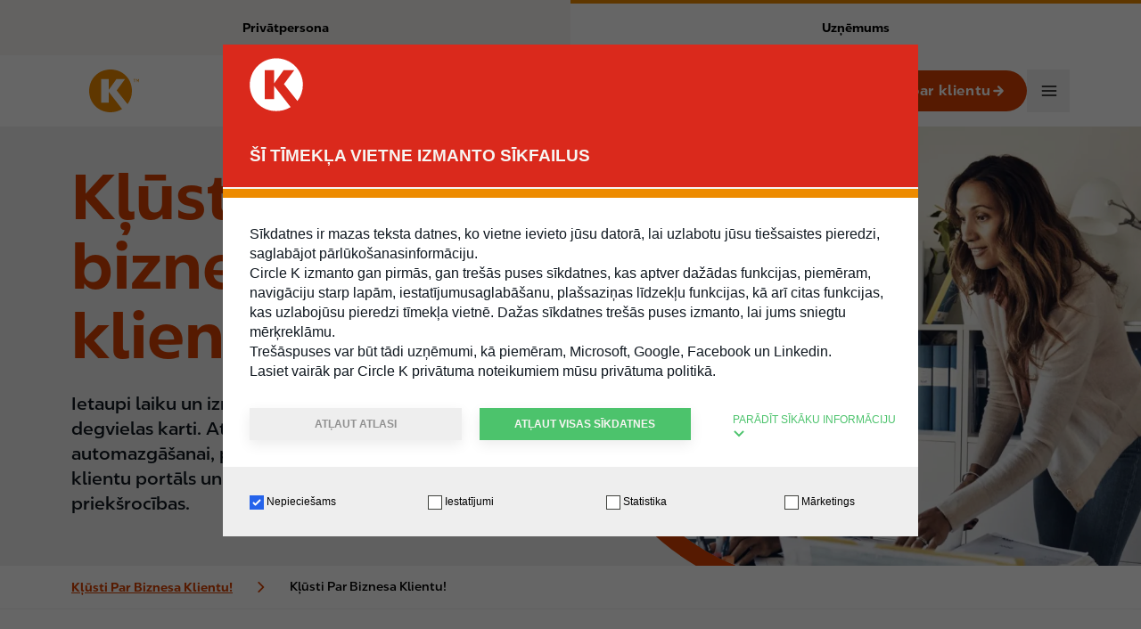

--- FILE ---
content_type: text/html; charset=UTF-8
request_url: https://www.circlek.lv/uznemumiem/pieteikties
body_size: 16630
content:
<!DOCTYPE html>
<html lang="lv" dir="ltr" prefix="og: https://ogp.me/ns#">
  <head>
    <meta charset="utf-8" />
<script data-cookieconsent="ignore">window.dataLayer = window.dataLayer || [];
function gtag() {dataLayer.push(arguments);}
gtag("consent", "default", {ad_storage: "denied",analytics_storage: "denied",functionality_storage: "denied",personalization_storage: "denied",security_storage: "granted",wait_for_update: 500,});
gtag("set", "ads_data_redaction", true);gtag("set", "url_passthrough", true);</script>
<script>(function(w,d,s,l,i){w[l]=w[l]||[];w[l].push({'gtm.start':
new Date().getTime(),event:'gtm.js'});var f=d.getElementsByTagName(s)[0],
j=d.createElement(s),dl=l!='dataLayer'?'&amp;l='+l:'';j.async=true;j.src=
'https://www.googletagmanager.com/gtm.js?id='+i+dl;f.parentNode.insertBefore(j,f);
})(window,document,'script','dataLayer','GTM-TKK3MRS');
</script>
<script src="//assets.adobedtm.com/874061c1f1fa/a3caf0c70e5e/launch-72326ef9cd25.min.js"></script>
<link rel="canonical" href="https://www.circlek.lv/uznemumiem/pieteikties" />
<meta name="robots" content="index, follow" />
<meta name="MobileOptimized" content="width" />
<meta name="HandheldFriendly" content="true" />
<meta name="viewport" content="width=device-width, initial-scale=1.0" />
<link rel="icon" href="/profiles/custom/ck/themes/circlek_emulsify/favicon.ico" type="image/x-icon" />
<link rel="alternate" hreflang="lv-LV" href="https://www.circlek.lv/uznemumiem/pieteikties" />

    <title>Kļūsti par biznesa klientu! | Circle K</title>
    <link rel="stylesheet" media="all" href="/sites/default/files/css/css_mP5mYXPs8eWl4woG9sRmQGJ5K3wl79mLIJrTIzNFXYs.css?delta=0&amp;language=lv&amp;theme=circlek_emulsify&amp;include=eJxtzkEOhSAMBNALIRyJ1Fr9jaUQWhbcXv0LV-4mb5LJIHcUOjOVIcb7TCsYBTyzwKzDLVWlBauMoss6jJXMnrpB36qnN0XzKaxHKLQxpJ3FqUeE5lw1tN89k1lvU3gEJH1YPEipgwSb5lT-Xy4T5T-G" />
<link rel="stylesheet" media="all" href="/sites/default/files/css/css_oO-rhaxE1ztFDQldxRIvZFyrmI8A0jwMn6E4I7no4M8.css?delta=1&amp;language=lv&amp;theme=circlek_emulsify&amp;include=eJxtzkEOhSAMBNALIRyJ1Fr9jaUQWhbcXv0LV-4mb5LJIHcUOjOVIcb7TCsYBTyzwKzDLVWlBauMoss6jJXMnrpB36qnN0XzKaxHKLQxpJ3FqUeE5lw1tN89k1lvU3gEJH1YPEipgwSb5lT-Xy4T5T-G" />

    
  </head>
  <body>
        <a href="#main-content" class="visually-hidden focusable">
      Pārlekt uz galveno saturu
    </a>
    <noscript>
  <iframe src="https://www.googletagmanager.com/ns.html?id=GTM-TKK3MRS" height="0" width="0" style="display:none;visibility:hidden"></iframe>
</noscript>
<script>var digitalData = digitalData || []; digitalData.push({"event":"Page Load","data":{"pageInfo":{"pageName":"K\u013c\u016bsti par biznesa klientu!","sectionType":"business-main-navigation","id":"e71a0c0e-920a-4735-bee7-9667c9247910","siteName":"Circle K","region":"lv"}}});</script>

      <div class="dialog-off-canvas-main-canvas" data-off-canvas-main-canvas>
    
<div  class="b2b-business-page">
  <header  class="b2b-business-page__header" role="banner">
        


<div  class="b2b-page-header">
  <div  class="b2b-page-header__top-bar">
    <div  class="b2b-page-header__top-bar-content">
      <div  class="b2b-page-header__top-bar-content-items">
        <div  class="b2b-page-header__top-bar-content-items-switcher">
                    <div id="block-circlek-emulsify-b2bb2cswitcherblock">
  
    
        
<ul  class="b2b-navigation">
                
<li  class="b2b-navigation-item">
      
<a
   class="b2b-navigation-button b2b-navigation-button--tabs"
      href="/"
    role="button"
      data-gtm-event="{&quot;event&quot;: &quot;Header_Click&quot;, &quot;click_text&quot;: &quot;Privātpersona&quot;, &quot;click_url&quot;: &quot;/&quot;}""             title="Privātpersona"          >
  
    <span  class="b2b-navigation-button__label">
       Privātpersona
   </span>
 
  </a>
  </li>
              
<li  class="b2b-navigation-item">
      
<a
   class="b2b-navigation-button b2b-navigation-button--tabs is-active"
      href="/uznemumiem"
    role="button"
      data-gtm-event="{&quot;event&quot;: &quot;Header_Click&quot;, &quot;click_text&quot;: &quot;Uzņēmums&quot;, &quot;click_url&quot;: &quot;/uznemumiem&quot;}""             title="Uzņēmums"         aria-current="page"  >
  
    <span  class="b2b-navigation-button__label">
       Uzņēmums
   </span>
 
  </a>
  </li>
          </ul>

  </div>


              </div>
        <div  class="b2b-page-header__top-bar-content-items-menu">
                    <nav role="navigation" aria-labelledby="block-circlek-emulsify-businesstopmenu-menu" id="block-circlek-emulsify-businesstopmenu">
            
  <span class="visually-hidden" id="block-circlek-emulsify-businesstopmenu-menu">Business Top Menu</span>
  

        
<ul  class="b2b-navigation">
            
<li  class="b2b-navigation-item">
      
<a
   class="b2b-navigation-button b2b-navigation-button--top-menu"
      href="https://www.circlek.lv/par-mums"
    role="button"
      data-gtm-event="{&quot;event&quot;: &quot;Header_Click&quot;, &quot;click_text&quot;: &quot;Par mums&quot;, &quot;click_url&quot;: &quot;https://www.circlek.lv/par-mums&quot;}""             title="Par mums"          >
  
    <span  class="b2b-navigation-button__label">
       Par mums
   </span>
 
  </a>
  </li>
          
<li  class="b2b-navigation-item">
      
<a
   class="b2b-navigation-button b2b-navigation-button--top-menu"
      href="https://www.circlek.lv/uznemumiem/jautajumi-atbildes"
    role="button"
      data-gtm-event="{&quot;event&quot;: &quot;Header_Click&quot;, &quot;click_text&quot;: &quot;Jautājumi un atbildes&quot;, &quot;click_url&quot;: &quot;https://www.circlek.lv/uznemumiem/jautajumi-atbildes&quot;}""             title="Jautājumi un atbildes"          >
  
    <span  class="b2b-navigation-button__label">
       Jautājumi un atbildes
   </span>
 
  </a>
  </li>
          
<li  class="b2b-navigation-item">
      
<a
   class="b2b-navigation-button b2b-navigation-button--top-menu"
      href="https://www.circlek.lv/station-search"
    role="button"
      data-gtm-event="{&quot;event&quot;: &quot;Header_Click&quot;, &quot;click_text&quot;: &quot;Meklēt staciju&quot;, &quot;click_url&quot;: &quot;https://www.circlek.lv/station-search&quot;}""             title="Meklēt staciju"          >
  
    <span  class="b2b-navigation-button__label">
       Meklēt staciju
   </span>
 
  </a>
  </li>
      </ul>

  </nav>
<nav role="navigation" aria-labelledby="block-circlek-emulsify-businesslogin-menu" id="block-circlek-emulsify-businesslogin">
            
  <span class="visually-hidden" id="block-circlek-emulsify-businesslogin-menu">Business login</span>
  

        


<div  class="b2b-dropdown has-children">
  <div  class="b2b-dropdown__toggler">
        
<button
   aria-expanded="false" class="b2b-navigation-button b2b-navigation-button--dropdown"
  >
      <svg  class="b2b-navigation-button__icon">
      <use xlink:href="/profiles/custom/ck/themes/circlek_emulsify/dist/icons.svg#login"></use>
    </svg>
  
    <span  class="b2b-navigation-button__label">
       Ienākt
   </span>
 
      <svg  class="b2b-navigation-button__chevron">
      <use xlink:href="/profiles/custom/ck/themes/circlek_emulsify/dist/icons.svg#chevron-down"></use>
    </svg>
  </button>
    </div>
  <div  class="b2b-dropdown__content">
        
                        
    
<ul  class="b2b-list">
      <li  class="b2b-list__item">
      <a href="https://extra.circlekeurope.com/?_gl=1%2Ayrrufd%2A_ga%2AMTY3MDQ2NzYwNS4xNzM4NzY4MTQ2%2A_ga_49DQRFFZNJ%2AMTczODc2ODE0NS4xLjAuMTczODc2ODE0NS4wLjAuMA..#/login" target="_self" data-gtm-event="{&quot;event&quot;: &quot;login_click&quot;, &quot;click_text&quot;: &quot;EXTRA&quot;, &quot;click_url&quot;: &quot;https://extra.circlekeurope.com/?_gl=1%2Ayrrufd%2A_ga%2AMTY3MDQ2NzYwNS4xNzM4NzY4MTQ2%2A_ga_49DQRFFZNJ%2AMTczODc2ODE0NS4xLjAuMTczODc2ODE0NS4wLjAuMA..#/login&quot;}">EXTRA</a>
    </li>
      <li  class="b2b-list__item">
      <a href="https://card.circlekeurope.com" target="_self" data-gtm-event="{&quot;event&quot;: &quot;login_click&quot;, &quot;click_text&quot;: &quot;Biznesa klientu portāls&quot;, &quot;click_url&quot;: &quot;https://card.circlekeurope.com&quot;}">Biznesa klientu portāls</a>
    </li>
  </ul>
    </div>
</div>

  </nav>


              </div>
      </div>
    </div>
  </div>

  <div  class="b2b-page-header__header">
    <div  class="b2b-page-header__header-content">
      <div  class="b2b-page-header__header-content-items">
        <div  class="b2b-page-header__header-content-items-branding">
                    
<div  id="block-circlek-emulsify-sitebranding" class="b2b-branding">
  <a  class="b2b-branding__site-logo" href="/uznemumiem" rel="home">
          <img
           class="b2b-branding__site-logo-image-desktop"
          src="/profiles/custom/ck/themes/circlek_emulsify/assets/images/logo.svg"
          alt="Circle K Pro Logo"
          fetchpriority="high"
      />
    
          <img
           class="b2b-branding__site-logo-image-mobile"
          src="/profiles/custom/ck/themes/circlek_emulsify/assets/images/logo-mobile.svg"
          alt="Circle K Pro Logo"
          fetchpriority="high"
      />
      </a>
  
  </div>


              </div>
        <div  class="b2b-page-header__header-content-items-navigation">
                    <nav role="navigation" aria-labelledby="block-circlek-emulsify-businessmainnavigation-menu" id="block-circlek-emulsify-businessmainnavigation">
            
  <span class="visually-hidden" id="block-circlek-emulsify-businessmainnavigation-menu">Business Main Navigation</span>
  

        



<div  class="b2b-main-navigation b2b-main-navigation--desktop">
            
<ul  class="b2b-navigation">
                    
<li  class="b2b-navigation-item has-children">
                                
<button
   class="b2b-navigation-button b2b-navigation-button--main-navigation"
  >
  
    <span  class="b2b-navigation-button__label">
       Kāpēc izvēlēties Circle K
   </span>
 
      <svg  class="b2b-navigation-button__chevron">
      <use xlink:href="/profiles/custom/ck/themes/circlek_emulsify/dist/icons.svg#chevron-down"></use>
    </svg>
  </button>
                                                                  
<ul  class="b2b-navigation-submenu">
                    
<li  class="b2b-navigation-submenu-item has-children">
                                                  <a href="https://www.circlek.lv/uznemumiem/klienta-ieguvumi" target="_self" data-gtm-event="{&quot;event&quot;: &quot;main_menu_click&quot;, &quot;click_text&quot;: &quot;Izvēlies Circle K Pro&quot;, &quot;click_url&quot;: &quot;https://www.circlek.lv/uznemumiem/klienta-ieguvumi&quot;, &quot;menu_level&quot;:&quot;1&quot;}" data-href="https://www.circlek.lv/uznemumiem/klienta-ieguvumi" role="heading" aria-level="2">Izvēlies Circle K Pro</a>
                                                                                  
<ul  class="b2b-navigation-list">
                    
<li  class="b2b-navigation-list-item">
                                                  <a href="/uznemumiem/klienta-ieguvumi/tikls" target="_self" data-gtm-event="{&quot;event&quot;: &quot;main_menu_click&quot;, &quot;click_text&quot;: &quot;Tīkls&quot;, &quot;click_url&quot;: &quot;/uznemumiem/klienta-ieguvumi/tikls&quot;, &quot;menu_level&quot;:&quot;2&quot;}" data-href="/uznemumiem/klienta-ieguvumi/tikls" data-drupal-link-system-path="node/482">Tīkls</a>
                                                        </li>
                  
<li  class="b2b-navigation-list-item">
                                                  <a href="https://www.circlek.lv/uznemumiem/klienta-ieguvumi/produkti" target="_self" data-gtm-event="{&quot;event&quot;: &quot;main_menu_click&quot;, &quot;click_text&quot;: &quot;Produkti&quot;, &quot;click_url&quot;: &quot;https://www.circlek.lv/uznemumiem/klienta-ieguvumi/produkti&quot;, &quot;menu_level&quot;:&quot;2&quot;}" data-href="https://www.circlek.lv/uznemumiem/klienta-ieguvumi/produkti">Produkti</a>
                                                        </li>
                  
<li  class="b2b-navigation-list-item">
                                                  <a href="/uznemumiem/klienta-ieguvumi/komforts" target="_self" data-gtm-event="{&quot;event&quot;: &quot;main_menu_click&quot;, &quot;click_text&quot;: &quot;Komforts&quot;, &quot;click_url&quot;: &quot;/uznemumiem/klienta-ieguvumi/komforts&quot;, &quot;menu_level&quot;:&quot;2&quot;}" data-href="/uznemumiem/klienta-ieguvumi/komforts" data-drupal-link-system-path="node/484">Komforts</a>
                                                        </li>
                  
<li  class="b2b-navigation-list-item">
                                                  <a href="/uznemumiem/klienta-ieguvumi/ilgtspeja" target="_self" data-gtm-event="{&quot;event&quot;: &quot;main_menu_click&quot;, &quot;click_text&quot;: &quot;Ilgtspēja&quot;, &quot;click_url&quot;: &quot;/uznemumiem/klienta-ieguvumi/ilgtspeja&quot;, &quot;menu_level&quot;:&quot;2&quot;}" data-href="/uznemumiem/klienta-ieguvumi/ilgtspeja" data-drupal-link-system-path="node/485">Ilgtspēja</a>
                                                        </li>
                  
<li  class="b2b-navigation-list-item">
                                                  <a href="/uznemumiem/klienta-ieguvumi/drosiba" target="_self" data-gtm-event="{&quot;event&quot;: &quot;main_menu_click&quot;, &quot;click_text&quot;: &quot;Drošība&quot;, &quot;click_url&quot;: &quot;/uznemumiem/klienta-ieguvumi/drosiba&quot;, &quot;menu_level&quot;:&quot;2&quot;}" data-href="/uznemumiem/klienta-ieguvumi/drosiba" data-drupal-link-system-path="node/481">Drošība</a>
                                                        </li>
              </ul>
  
                          </li>
                  
<li  class="b2b-navigation-submenu-item has-children">
                                                  <a href="/uznemumiem/pieteikties" target="_self" data-gtm-event="{&quot;event&quot;: &quot;main_menu_click&quot;, &quot;click_text&quot;: &quot;Kļūsti par klientu&quot;, &quot;click_url&quot;: &quot;/uznemumiem/pieteikties&quot;, &quot;menu_level&quot;:&quot;1&quot;}" data-href="/uznemumiem/pieteikties" role="heading" aria-level="2" data-drupal-link-system-path="node/490" class="is-active" aria-current="page">Kļūsti par klientu</a>
                                                                                  
<ul  class="b2b-navigation-list">
                    
<li  class="b2b-navigation-list-item">
                                                  <a href="/uznemumiem/parskats" data-gtm-event="{&quot;event&quot;: &quot;main_menu_click&quot;, &quot;click_text&quot;: &quot;Pārskats&quot;, &quot;click_url&quot;: &quot;/uznemumiem/parskats&quot;, &quot;menu_level&quot;:&quot;2&quot;}" data-href="/uznemumiem/parskats" data-drupal-link-system-path="node/526">Pārskats</a>
                                                        </li>
              </ul>
  
                          </li>
                  
<li  class="b2b-navigation-submenu-item has-children">
                                                  <a href="/uznemumiem/degvielas-kartes" target="_self" data-gtm-event="{&quot;event&quot;: &quot;main_menu_click&quot;, &quot;click_text&quot;: &quot;Degvielas kartes&quot;, &quot;click_url&quot;: &quot;/uznemumiem/degvielas-kartes&quot;, &quot;menu_level&quot;:&quot;1&quot;}" data-href="/uznemumiem/degvielas-kartes" role="heading" aria-level="2" data-drupal-link-system-path="node/491">Degvielas kartes</a>
                                                                                  
<ul  class="b2b-navigation-list">
                    
<li  class="b2b-navigation-list-item">
                                                  <a href="/uznemumiem/norekini" target="_self" data-gtm-event="{&quot;event&quot;: &quot;main_menu_click&quot;, &quot;click_text&quot;: &quot;Norēķini&quot;, &quot;click_url&quot;: &quot;/uznemumiem/norekini&quot;, &quot;menu_level&quot;:&quot;2&quot;}" data-href="/uznemumiem/norekini" data-drupal-link-system-path="node/499">Norēķini</a>
                                                        </li>
                  
<li  class="b2b-navigation-list-item">
                                                  <a href="/uznemumiem/ligumi-un-dokumenti" data-gtm-event="{&quot;event&quot;: &quot;main_menu_click&quot;, &quot;click_text&quot;: &quot;Līgumi un dokumenti&quot;, &quot;click_url&quot;: &quot;/uznemumiem/ligumi-un-dokumenti&quot;, &quot;menu_level&quot;:&quot;2&quot;}" data-href="/uznemumiem/ligumi-un-dokumenti" data-drupal-link-system-path="node/515">Līgumi un dokumenti</a>
                                                        </li>
              </ul>
  
                          </li>
                  
<li  class="b2b-navigation-submenu-item">
                                                  <a href="/uznemumiem/degviela-vairuma" target="_self" data-gtm-event="{&quot;event&quot;: &quot;main_menu_click&quot;, &quot;click_text&quot;: &quot;Degvielas iegāde vairumā&quot;, &quot;click_url&quot;: &quot;/uznemumiem/degviela-vairuma&quot;, &quot;menu_level&quot;:&quot;1&quot;}" data-href="/uznemumiem/degviela-vairuma" role="heading" aria-level="2" data-drupal-link-system-path="node/504">Degvielas iegāde vairumā</a>
                                                        </li>
                  
<li  class="b2b-navigation-submenu-item has-children">
                                                  <a href="/uznemumiem/ipasie-piedavajumi" target="_self" data-gtm-event="{&quot;event&quot;: &quot;main_menu_click&quot;, &quot;click_text&quot;: &quot;Īpašie piedāvājumi&quot;, &quot;click_url&quot;: &quot;/uznemumiem/ipasie-piedavajumi&quot;, &quot;menu_level&quot;:&quot;1&quot;}" data-href="/uznemumiem/ipasie-piedavajumi" role="heading" aria-level="2" data-drupal-link-system-path="node/471">Īpašie piedāvājumi</a>
                                                                                  
<ul  class="b2b-navigation-list">
                    
<li  class="b2b-navigation-list-item">
                                                  <a href="/uznemumiem/extra" data-gtm-event="{&quot;event&quot;: &quot;main_menu_click&quot;, &quot;click_text&quot;: &quot;Circle K extra uzņēmējdarbībai&quot;, &quot;click_url&quot;: &quot;/uznemumiem/extra&quot;, &quot;menu_level&quot;:&quot;2&quot;}" data-href="/uznemumiem/extra" data-drupal-link-system-path="node/528">Circle K extra uzņēmējdarbībai</a>
                                                        </li>
              </ul>
  
                          </li>
              </ul>
  
                          </li>
                  
<li  class="b2b-navigation-item has-children">
                                
<button
   class="b2b-navigation-button b2b-navigation-button--main-navigation"
  >
  
    <span  class="b2b-navigation-button__label">
       Produkti un pakalpojumi
   </span>
 
      <svg  class="b2b-navigation-button__chevron">
      <use xlink:href="/profiles/custom/ck/themes/circlek_emulsify/dist/icons.svg#chevron-down"></use>
    </svg>
  </button>
                                                                  
<ul  class="b2b-navigation-submenu">
                    
<li  class="b2b-navigation-submenu-item">
                                                  <a href="/uznemumiem/stacijas" target="_self" data-gtm-event="{&quot;event&quot;: &quot;main_menu_click&quot;, &quot;click_text&quot;: &quot;Mūsu stacijas&quot;, &quot;click_url&quot;: &quot;/uznemumiem/stacijas&quot;, &quot;menu_level&quot;:&quot;1&quot;}" data-href="/uznemumiem/stacijas" role="heading" aria-level="2" data-drupal-link-system-path="node/466">Mūsu stacijas</a>
                                                        </li>
                  
<li  class="b2b-navigation-submenu-item has-children">
                                                  <a href="/uznemumiem/degviela" target="_self" data-gtm-event="{&quot;event&quot;: &quot;main_menu_click&quot;, &quot;click_text&quot;: &quot;Degviela&quot;, &quot;click_url&quot;: &quot;/uznemumiem/degviela&quot;, &quot;menu_level&quot;:&quot;1&quot;}" data-href="/uznemumiem/degviela" role="heading" aria-level="2" data-drupal-link-system-path="node/467">Degviela</a>
                                                                                  
<ul  class="b2b-navigation-list">
                    
<li  class="b2b-navigation-list-item">
                                                  <a href="/uznemumiem/degviela/benzins" target="_self" data-gtm-event="{&quot;event&quot;: &quot;main_menu_click&quot;, &quot;click_text&quot;: &quot;Benzīns&quot;, &quot;click_url&quot;: &quot;/uznemumiem/degviela/benzins&quot;, &quot;menu_level&quot;:&quot;2&quot;}" data-href="/uznemumiem/degviela/benzins" data-drupal-link-system-path="node/468">Benzīns</a>
                                                        </li>
                  
<li  class="b2b-navigation-list-item">
                                                  <a href="https://www.circlek.lv/uznemumiem/degviela/dizeldegviela" target="_self" data-gtm-event="{&quot;event&quot;: &quot;main_menu_click&quot;, &quot;click_text&quot;: &quot;Dīzeļdegviela&quot;, &quot;click_url&quot;: &quot;https://www.circlek.lv/uznemumiem/degviela/dizeldegviela&quot;, &quot;menu_level&quot;:&quot;2&quot;}" data-href="https://www.circlek.lv/uznemumiem/degviela/dizeldegviela">Dīzeļdegviela</a>
                                                        </li>
                  
<li  class="b2b-navigation-list-item">
                                                  <a href="/uznemumiem/degviela/adblue" target="_self" data-gtm-event="{&quot;event&quot;: &quot;main_menu_click&quot;, &quot;click_text&quot;: &quot;AdBlue&quot;, &quot;click_url&quot;: &quot;/uznemumiem/degviela/adblue&quot;, &quot;menu_level&quot;:&quot;2&quot;}" data-href="/uznemumiem/degviela/adblue" data-drupal-link-system-path="node/502">AdBlue</a>
                                                        </li>
                  
<li  class="b2b-navigation-list-item">
                                                  <a href="/uznemumiem/degviela/autogaze" target="_self" data-gtm-event="{&quot;event&quot;: &quot;main_menu_click&quot;, &quot;click_text&quot;: &quot;Autogāze&quot;, &quot;click_url&quot;: &quot;/uznemumiem/degviela/autogaze&quot;, &quot;menu_level&quot;:&quot;2&quot;}" data-href="/uznemumiem/degviela/autogaze" data-drupal-link-system-path="node/501">Autogāze</a>
                                                        </li>
                  
<li  class="b2b-navigation-list-item">
                                                  <a href="/uznemumiem/degviela/cenas" target="_self" data-gtm-event="{&quot;event&quot;: &quot;main_menu_click&quot;, &quot;click_text&quot;: &quot;Degvielas cenas&quot;, &quot;click_url&quot;: &quot;/uznemumiem/degviela/cenas&quot;, &quot;menu_level&quot;:&quot;2&quot;}" data-href="/uznemumiem/degviela/cenas" data-drupal-link-system-path="node/470">Degvielas cenas</a>
                                                        </li>
              </ul>
  
                          </li>
                  
<li  class="b2b-navigation-submenu-item has-children">
                                                  <a href="/uznemumiem/automazgasana" target="_self" data-gtm-event="{&quot;event&quot;: &quot;main_menu_click&quot;, &quot;click_text&quot;: &quot;Automazgāšana&quot;, &quot;click_url&quot;: &quot;/uznemumiem/automazgasana&quot;, &quot;menu_level&quot;:&quot;1&quot;}" data-href="/uznemumiem/automazgasana" role="heading" aria-level="2" data-drupal-link-system-path="node/478">Automazgāšana</a>
                                                                                  
<ul  class="b2b-navigation-list">
                    
<li  class="b2b-navigation-list-item">
                                                  <a href="/uznemumiem/automazgasana/pasapkalposanas-automazgatavas" target="_self" data-gtm-event="{&quot;event&quot;: &quot;main_menu_click&quot;, &quot;click_text&quot;: &quot;Pašapkalpošanās automazgātavas&quot;, &quot;click_url&quot;: &quot;/uznemumiem/automazgasana/pasapkalposanas-automazgatavas&quot;, &quot;menu_level&quot;:&quot;2&quot;}" data-href="/uznemumiem/automazgasana/pasapkalposanas-automazgatavas" data-drupal-link-system-path="node/503">Pašapkalpošanās automazgātavas</a>
                                                        </li>
              </ul>
  
                          </li>
                  
<li  class="b2b-navigation-submenu-item">
                                                  <a href="/uznemumiem/mobilais-maksajums" target="_self" data-gtm-event="{&quot;event&quot;: &quot;main_menu_click&quot;, &quot;click_text&quot;: &quot;Mobilais maksājums&quot;, &quot;click_url&quot;: &quot;/uznemumiem/mobilais-maksajums&quot;, &quot;menu_level&quot;:&quot;1&quot;}" data-href="/uznemumiem/mobilais-maksajums" role="heading" aria-level="2" data-drupal-link-system-path="node/489">Mobilais maksājums</a>
                                                        </li>
                  
<li  class="b2b-navigation-submenu-item">
                                                  <a href="/uznemumiem/celu-apmaksa" target="_self" data-gtm-event="{&quot;event&quot;: &quot;main_menu_click&quot;, &quot;click_text&quot;: &quot;Ceļu apmaksa&quot;, &quot;click_url&quot;: &quot;/uznemumiem/celu-apmaksa&quot;, &quot;menu_level&quot;:&quot;1&quot;}" data-href="/uznemumiem/celu-apmaksa" role="heading" aria-level="2" data-drupal-link-system-path="node/507">Ceļu apmaksa</a>
                                                        </li>
                  
<li  class="b2b-navigation-submenu-item">
                                                  <a href="/uznemumiem/davanu-kartes" target="_self" data-gtm-event="{&quot;event&quot;: &quot;main_menu_click&quot;, &quot;click_text&quot;: &quot;Dāvanu kartes&quot;, &quot;click_url&quot;: &quot;/uznemumiem/davanu-kartes&quot;, &quot;menu_level&quot;:&quot;1&quot;}" data-href="/uznemumiem/davanu-kartes" role="heading" aria-level="2" data-drupal-link-system-path="node/380">Dāvanu kartes</a>
                                                        </li>
              </ul>
  
                          </li>
                  
<li  class="b2b-navigation-item has-children">
                                
<button
   class="b2b-navigation-button b2b-navigation-button--main-navigation"
  >
  
    <span  class="b2b-navigation-button__label">
       Klientu portāls
   </span>
 
      <svg  class="b2b-navigation-button__chevron">
      <use xlink:href="/profiles/custom/ck/themes/circlek_emulsify/dist/icons.svg#chevron-down"></use>
    </svg>
  </button>
                                                                  
<ul  class="b2b-navigation-submenu">
                    
<li  class="b2b-navigation-submenu-item has-children">
                                                  <a href="/uznemumiem/klientu-portals" target="_self" data-gtm-event="{&quot;event&quot;: &quot;main_menu_click&quot;, &quot;click_text&quot;: &quot;Biznesa klientu portāls&quot;, &quot;click_url&quot;: &quot;/uznemumiem/klientu-portals&quot;, &quot;menu_level&quot;:&quot;1&quot;}" data-href="/uznemumiem/klientu-portals" role="heading" aria-level="2" data-drupal-link-system-path="node/494">Biznesa klientu portāls</a>
                                                                                  
<ul  class="b2b-navigation-list">
                    
<li  class="b2b-navigation-list-item">
                                                  <a href="https://card.circlekeurope.com" target="_self" data-gtm-event="{&quot;event&quot;: &quot;main_menu_click&quot;, &quot;click_text&quot;: &quot;Ienākt&quot;, &quot;click_url&quot;: &quot;https://card.circlekeurope.com&quot;, &quot;menu_level&quot;:&quot;2&quot;}" data-href="https://card.circlekeurope.com">Ienākt</a>
                                                        </li>
                  
<li  class="b2b-navigation-list-item">
                                                  <a href="https://card.circlekeurope.com/app/signup" target="_self" data-gtm-event="{&quot;event&quot;: &quot;main_menu_click&quot;, &quot;click_text&quot;: &quot;Reģistrēties&quot;, &quot;click_url&quot;: &quot;https://card.circlekeurope.com/app/signup&quot;, &quot;menu_level&quot;:&quot;2&quot;}" data-href="https://card.circlekeurope.com/app/signup">Reģistrēties</a>
                                                        </li>
              </ul>
  
                          </li>
                  
<li  class="b2b-navigation-submenu-item">
                                                  <a href="https://www.developer.circlek.com/" target="_self" data-gtm-event="{&quot;event&quot;: &quot;main_menu_click&quot;, &quot;click_text&quot;: &quot;API integrācija&quot;, &quot;click_url&quot;: &quot;https://www.developer.circlek.com/&quot;, &quot;menu_level&quot;:&quot;1&quot;}" data-href="https://www.developer.circlek.com/" role="heading" aria-level="2">API integrācija</a>
                                                        </li>
              </ul>
  
                          </li>
                  
<li  class="b2b-navigation-item has-children">
                                
<button
   class="b2b-navigation-button b2b-navigation-button--main-navigation"
  >
  
    <span  class="b2b-navigation-button__label">
       Klientu serviss
   </span>
 
      <svg  class="b2b-navigation-button__chevron">
      <use xlink:href="/profiles/custom/ck/themes/circlek_emulsify/dist/icons.svg#chevron-down"></use>
    </svg>
  </button>
                                                                  
<ul  class="b2b-navigation-submenu">
                    
<li  class="b2b-navigation-submenu-item has-children">
                                                  <a href="/uznemumiem/jautajumi-atbildes" target="_self" data-gtm-event="{&quot;event&quot;: &quot;main_menu_click&quot;, &quot;click_text&quot;: &quot;Kā varam palīdzēt?&quot;, &quot;click_url&quot;: &quot;/uznemumiem/jautajumi-atbildes&quot;, &quot;menu_level&quot;:&quot;1&quot;}" data-href="/uznemumiem/jautajumi-atbildes" role="heading" aria-level="2" data-drupal-link-system-path="node/493">Kā varam palīdzēt?</a>
                                                                                  
<ul  class="b2b-navigation-list">
                    
<li  class="b2b-navigation-list-item">
                                                  <a href="/uznemumiem/rakstimums" target="_self" data-gtm-event="{&quot;event&quot;: &quot;main_menu_click&quot;, &quot;click_text&quot;: &quot;Raksti mums&quot;, &quot;click_url&quot;: &quot;/uznemumiem/rakstimums&quot;, &quot;menu_level&quot;:&quot;2&quot;}" data-href="/uznemumiem/rakstimums" data-drupal-link-system-path="node/443">Raksti mums</a>
                                                        </li>
                  
<li  class="b2b-navigation-list-item">
                                                  <a href="/uznemumiem/zvanit" target="_self" data-gtm-event="{&quot;event&quot;: &quot;main_menu_click&quot;, &quot;click_text&quot;: &quot;Zvani mums&quot;, &quot;click_url&quot;: &quot;/uznemumiem/zvanit&quot;, &quot;menu_level&quot;:&quot;2&quot;}" data-href="/uznemumiem/zvanit" data-drupal-link-system-path="node/378">Zvani mums</a>
                                                        </li>
              </ul>
  
                          </li>
              </ul>
  
                          </li>
              </ul>
  
  </div>

  </nav>
<div id="block-circlek-emulsify-b2bmainnavigationbarcta">
  
    
      

  

<a
   class="b2b-button b2b-button--primary b2b-button--with-icon b2b-button--icon-type-arrow_right"
      href="https://www.circlek.lv/uznemumiem/pieteikties"
      data-gtm-event="{&quot;event&quot;:&quot;button_click&quot;,&quot;click_text&quot;:&quot;K\u013c\u016bt par klientu&quot;,&quot;click_url&quot;:&quot;https://www.circlek.lv/uznemumiem/pieteikties&quot;}"      target="_self"            >
  <span  class="b2b-button__label">Kļūt par klientu</span>
      <svg  class="b2b-button__icon">
      <use xlink:href="/profiles/custom/ck/themes/circlek_emulsify/dist/icons.svg#arrow_right"></use>
    </svg>
  </a>

  </div>
<div id="block-circlek-emulsify-b2bmobilenavigation">
  
    
      





<button  class="b2b-hamburger-button">
  <svg  class="b2b-hamburger-button__icon-hamburger">
    <use xlink:href="/profiles/custom/ck/themes/circlek_emulsify/dist/icons.svg#hamburger"></use>
  </svg>
  <svg  class="b2b-hamburger-button__icon-cross">
    <use xlink:href="/profiles/custom/ck/themes/circlek_emulsify/dist/icons.svg#cross"></use>
  </svg>
</button>
<div  class="b2b-mobile-navigation">
  <div  class="b2b-mobile-navigation__menu">
    <div  class="b2b-mobile-navigation__menu-inside">
      <div  class="b2b-mobile-navigation__menu-inside-primary">
            



<div  class="b2b-main-navigation b2b-main-navigation--mobile">
            
<ul  class="b2b-navigation b2b-navigation--stacked">
                                            
<li  class="b2b-navigation-item has-children">
                  
<button
   class="b2b-navigation-button b2b-navigation-button--main-navigation-mobile"
  >
  
    <span  class="b2b-navigation-button__label">
       Kāpēc izvēlēties Circle K
   </span>
 
      <svg  class="b2b-navigation-button__chevron">
      <use xlink:href="/profiles/custom/ck/themes/circlek_emulsify/dist/icons.svg#chevron-down"></use>
    </svg>
  </button>
                                                    
<ul  class="b2b-navigation b2b-navigation--stacked">
                            
<li  class="b2b-navigation-item">
                
<button
   class="b2b-navigation-button b2b-navigation-button--main-navigation-mobile b2b-navigation-button--main-navigation-mobile-back back"
  >
  
    <span  class="b2b-navigation-button__label">
       Atpakaļ
   </span>
 
      <svg  class="b2b-navigation-button__chevron">
      <use xlink:href="/profiles/custom/ck/themes/circlek_emulsify/dist/icons.svg#chevron-down"></use>
    </svg>
  </button>
            </li>
                          
<li  class="b2b-navigation-item">
                
<button
   class="b2b-navigation-button b2b-navigation-button--main-navigation-mobile"
  >
  
    <span  class="b2b-navigation-button__label">
       Kāpēc izvēlēties Circle K
   </span>
 
  </button>
            </li>
                          
<li  class="b2b-navigation-item has-children">
                  
<a
   class="b2b-navigation-button b2b-navigation-button--main-navigation-mobile"
      href="https://www.circlek.lv/uznemumiem/klienta-ieguvumi"
    role="button"
      data-gtm-event="{&quot;event&quot;: &quot;main_menu_click&quot;, &quot;click_text&quot;: &quot;Izvēlies Circle K Pro&quot;, &quot;click_url&quot;: &quot;https://www.circlek.lv/uznemumiem/klienta-ieguvumi&quot;, &quot;menu_level&quot;:&quot;1&quot;}" data-href="https://www.circlek.lv/uznemumiem/klienta-ieguvumi" role="heading" aria-level="2""             title="Izvēlies Circle K Pro"     data-no-redirect="1"      >
  
    <span  class="b2b-navigation-button__label child-label">
         Izvēlies Circle K Pro
   </span>
 
      <svg  class="b2b-navigation-button__chevron">
      <use xlink:href="/profiles/custom/ck/themes/circlek_emulsify/dist/icons.svg#chevron-down"></use>
    </svg>
  </a>
                                                    
<ul  class="b2b-navigation b2b-navigation--stacked">
                            
<li  class="b2b-navigation-item">
                
<button
   class="b2b-navigation-button b2b-navigation-button--main-navigation-mobile b2b-navigation-button--main-navigation-mobile-back back"
  >
  
    <span  class="b2b-navigation-button__label">
       Atpakaļ
   </span>
 
      <svg  class="b2b-navigation-button__chevron">
      <use xlink:href="/profiles/custom/ck/themes/circlek_emulsify/dist/icons.svg#chevron-down"></use>
    </svg>
  </button>
            </li>
                          
<li  class="b2b-navigation-item">
                
<a
   class="b2b-navigation-button b2b-navigation-button--main-navigation-mobile"
      href="https://www.circlek.lv/uznemumiem/klienta-ieguvumi"
    role="button"
      data-gtm-event="{&quot;event&quot;: &quot;main_menu_click&quot;, &quot;click_text&quot;: &quot;Izvēlies Circle K Pro&quot;, &quot;click_url&quot;: &quot;https://www.circlek.lv/uznemumiem/klienta-ieguvumi&quot;, &quot;menu_level&quot;:&quot;1&quot;}" data-href="https://www.circlek.lv/uznemumiem/klienta-ieguvumi" role="heading" aria-level="2""             title="Izvēlies Circle K Pro"          >
  
    <span  class="b2b-navigation-button__label">
       Izvēlies Circle K Pro
   </span>
 
  </a>
            </li>
                          
<li  class="b2b-navigation-item">
                  
<a
   class="b2b-navigation-button b2b-navigation-button--main-navigation-mobile"
      href="/uznemumiem/klienta-ieguvumi/tikls"
    role="button"
      data-gtm-event="{&quot;event&quot;: &quot;main_menu_click&quot;, &quot;click_text&quot;: &quot;Tīkls&quot;, &quot;click_url&quot;: &quot;/uznemumiem/klienta-ieguvumi/tikls&quot;, &quot;menu_level&quot;:&quot;2&quot;}" data-href="/uznemumiem/klienta-ieguvumi/tikls""             title="Tīkls"          >
  
    <span  class="b2b-navigation-button__label child-label">
         Tīkls
   </span>
 
  </a>
                          </li>
                  
<li  class="b2b-navigation-item">
                  
<a
   class="b2b-navigation-button b2b-navigation-button--main-navigation-mobile"
      href="https://www.circlek.lv/uznemumiem/klienta-ieguvumi/produkti"
    role="button"
      data-gtm-event="{&quot;event&quot;: &quot;main_menu_click&quot;, &quot;click_text&quot;: &quot;Produkti&quot;, &quot;click_url&quot;: &quot;https://www.circlek.lv/uznemumiem/klienta-ieguvumi/produkti&quot;, &quot;menu_level&quot;:&quot;2&quot;}" data-href="https://www.circlek.lv/uznemumiem/klienta-ieguvumi/produkti""             title="Produkti"          >
  
    <span  class="b2b-navigation-button__label child-label">
         Produkti
   </span>
 
  </a>
                          </li>
                  
<li  class="b2b-navigation-item">
                  
<a
   class="b2b-navigation-button b2b-navigation-button--main-navigation-mobile"
      href="/uznemumiem/klienta-ieguvumi/komforts"
    role="button"
      data-gtm-event="{&quot;event&quot;: &quot;main_menu_click&quot;, &quot;click_text&quot;: &quot;Komforts&quot;, &quot;click_url&quot;: &quot;/uznemumiem/klienta-ieguvumi/komforts&quot;, &quot;menu_level&quot;:&quot;2&quot;}" data-href="/uznemumiem/klienta-ieguvumi/komforts""             title="Komforts"          >
  
    <span  class="b2b-navigation-button__label child-label">
         Komforts
   </span>
 
  </a>
                          </li>
                  
<li  class="b2b-navigation-item">
                  
<a
   class="b2b-navigation-button b2b-navigation-button--main-navigation-mobile"
      href="/uznemumiem/klienta-ieguvumi/ilgtspeja"
    role="button"
      data-gtm-event="{&quot;event&quot;: &quot;main_menu_click&quot;, &quot;click_text&quot;: &quot;Ilgtspēja&quot;, &quot;click_url&quot;: &quot;/uznemumiem/klienta-ieguvumi/ilgtspeja&quot;, &quot;menu_level&quot;:&quot;2&quot;}" data-href="/uznemumiem/klienta-ieguvumi/ilgtspeja""             title="Ilgtspēja"          >
  
    <span  class="b2b-navigation-button__label child-label">
         Ilgtspēja
   </span>
 
  </a>
                          </li>
                  
<li  class="b2b-navigation-item">
                  
<a
   class="b2b-navigation-button b2b-navigation-button--main-navigation-mobile"
      href="/uznemumiem/klienta-ieguvumi/drosiba"
    role="button"
      data-gtm-event="{&quot;event&quot;: &quot;main_menu_click&quot;, &quot;click_text&quot;: &quot;Drošība&quot;, &quot;click_url&quot;: &quot;/uznemumiem/klienta-ieguvumi/drosiba&quot;, &quot;menu_level&quot;:&quot;2&quot;}" data-href="/uznemumiem/klienta-ieguvumi/drosiba""             title="Drošība"          >
  
    <span  class="b2b-navigation-button__label child-label">
         Drošība
   </span>
 
  </a>
                          </li>
              </ul>
  
                          </li>
                  
<li  class="b2b-navigation-item has-children">
                  
<a
   class="b2b-navigation-button b2b-navigation-button--main-navigation-mobile"
      href="/uznemumiem/pieteikties"
    role="button"
      data-gtm-event="{&quot;event&quot;: &quot;main_menu_click&quot;, &quot;click_text&quot;: &quot;Kļūsti par klientu&quot;, &quot;click_url&quot;: &quot;/uznemumiem/pieteikties&quot;, &quot;menu_level&quot;:&quot;1&quot;}" data-href="/uznemumiem/pieteikties" role="heading" aria-level="2""             title="Kļūsti par klientu"     data-no-redirect="1"      >
  
    <span  class="b2b-navigation-button__label child-label">
         Kļūsti par klientu
   </span>
 
      <svg  class="b2b-navigation-button__chevron">
      <use xlink:href="/profiles/custom/ck/themes/circlek_emulsify/dist/icons.svg#chevron-down"></use>
    </svg>
  </a>
                                                    
<ul  class="b2b-navigation b2b-navigation--stacked">
                            
<li  class="b2b-navigation-item">
                
<button
   class="b2b-navigation-button b2b-navigation-button--main-navigation-mobile b2b-navigation-button--main-navigation-mobile-back back"
  >
  
    <span  class="b2b-navigation-button__label">
       Atpakaļ
   </span>
 
      <svg  class="b2b-navigation-button__chevron">
      <use xlink:href="/profiles/custom/ck/themes/circlek_emulsify/dist/icons.svg#chevron-down"></use>
    </svg>
  </button>
            </li>
                          
<li  class="b2b-navigation-item">
                
<a
   class="b2b-navigation-button b2b-navigation-button--main-navigation-mobile"
      href="/uznemumiem/pieteikties"
    role="button"
      data-gtm-event="{&quot;event&quot;: &quot;main_menu_click&quot;, &quot;click_text&quot;: &quot;Kļūsti par klientu&quot;, &quot;click_url&quot;: &quot;/uznemumiem/pieteikties&quot;, &quot;menu_level&quot;:&quot;1&quot;}" data-href="/uznemumiem/pieteikties" role="heading" aria-level="2""             title="Kļūsti par klientu"          >
  
    <span  class="b2b-navigation-button__label">
       Kļūsti par klientu
   </span>
 
  </a>
            </li>
                          
<li  class="b2b-navigation-item">
                  
<a
   class="b2b-navigation-button b2b-navigation-button--main-navigation-mobile"
      href="/uznemumiem/parskats"
    role="button"
      data-gtm-event="{&quot;event&quot;: &quot;main_menu_click&quot;, &quot;click_text&quot;: &quot;Pārskats&quot;, &quot;click_url&quot;: &quot;/uznemumiem/parskats&quot;, &quot;menu_level&quot;:&quot;2&quot;}" data-href="/uznemumiem/parskats""             title="Pārskats"          >
  
    <span  class="b2b-navigation-button__label child-label">
         Pārskats
   </span>
 
  </a>
                          </li>
              </ul>
  
                          </li>
                  
<li  class="b2b-navigation-item has-children">
                  
<a
   class="b2b-navigation-button b2b-navigation-button--main-navigation-mobile"
      href="/uznemumiem/degvielas-kartes"
    role="button"
      data-gtm-event="{&quot;event&quot;: &quot;main_menu_click&quot;, &quot;click_text&quot;: &quot;Degvielas kartes&quot;, &quot;click_url&quot;: &quot;/uznemumiem/degvielas-kartes&quot;, &quot;menu_level&quot;:&quot;1&quot;}" data-href="/uznemumiem/degvielas-kartes" role="heading" aria-level="2""             title="Degvielas kartes"     data-no-redirect="1"      >
  
    <span  class="b2b-navigation-button__label child-label">
         Degvielas kartes
   </span>
 
      <svg  class="b2b-navigation-button__chevron">
      <use xlink:href="/profiles/custom/ck/themes/circlek_emulsify/dist/icons.svg#chevron-down"></use>
    </svg>
  </a>
                                                    
<ul  class="b2b-navigation b2b-navigation--stacked">
                            
<li  class="b2b-navigation-item">
                
<button
   class="b2b-navigation-button b2b-navigation-button--main-navigation-mobile b2b-navigation-button--main-navigation-mobile-back back"
  >
  
    <span  class="b2b-navigation-button__label">
       Atpakaļ
   </span>
 
      <svg  class="b2b-navigation-button__chevron">
      <use xlink:href="/profiles/custom/ck/themes/circlek_emulsify/dist/icons.svg#chevron-down"></use>
    </svg>
  </button>
            </li>
                          
<li  class="b2b-navigation-item">
                
<a
   class="b2b-navigation-button b2b-navigation-button--main-navigation-mobile"
      href="/uznemumiem/degvielas-kartes"
    role="button"
      data-gtm-event="{&quot;event&quot;: &quot;main_menu_click&quot;, &quot;click_text&quot;: &quot;Degvielas kartes&quot;, &quot;click_url&quot;: &quot;/uznemumiem/degvielas-kartes&quot;, &quot;menu_level&quot;:&quot;1&quot;}" data-href="/uznemumiem/degvielas-kartes" role="heading" aria-level="2""             title="Degvielas kartes"          >
  
    <span  class="b2b-navigation-button__label">
       Degvielas kartes
   </span>
 
  </a>
            </li>
                          
<li  class="b2b-navigation-item">
                  
<a
   class="b2b-navigation-button b2b-navigation-button--main-navigation-mobile"
      href="/uznemumiem/norekini"
    role="button"
      data-gtm-event="{&quot;event&quot;: &quot;main_menu_click&quot;, &quot;click_text&quot;: &quot;Norēķini&quot;, &quot;click_url&quot;: &quot;/uznemumiem/norekini&quot;, &quot;menu_level&quot;:&quot;2&quot;}" data-href="/uznemumiem/norekini""             title="Norēķini"          >
  
    <span  class="b2b-navigation-button__label child-label">
         Norēķini
   </span>
 
  </a>
                          </li>
                  
<li  class="b2b-navigation-item">
                  
<a
   class="b2b-navigation-button b2b-navigation-button--main-navigation-mobile"
      href="/uznemumiem/ligumi-un-dokumenti"
    role="button"
      data-gtm-event="{&quot;event&quot;: &quot;main_menu_click&quot;, &quot;click_text&quot;: &quot;Līgumi un dokumenti&quot;, &quot;click_url&quot;: &quot;/uznemumiem/ligumi-un-dokumenti&quot;, &quot;menu_level&quot;:&quot;2&quot;}" data-href="/uznemumiem/ligumi-un-dokumenti""             title="Līgumi un dokumenti"          >
  
    <span  class="b2b-navigation-button__label child-label">
         Līgumi un dokumenti
   </span>
 
  </a>
                          </li>
              </ul>
  
                          </li>
                  
<li  class="b2b-navigation-item">
                  
<a
   class="b2b-navigation-button b2b-navigation-button--main-navigation-mobile"
      href="/uznemumiem/degviela-vairuma"
    role="button"
      data-gtm-event="{&quot;event&quot;: &quot;main_menu_click&quot;, &quot;click_text&quot;: &quot;Degvielas iegāde vairumā&quot;, &quot;click_url&quot;: &quot;/uznemumiem/degviela-vairuma&quot;, &quot;menu_level&quot;:&quot;1&quot;}" data-href="/uznemumiem/degviela-vairuma" role="heading" aria-level="2""             title="Degvielas iegāde vairumā"          >
  
    <span  class="b2b-navigation-button__label child-label">
         Degvielas iegāde vairumā
   </span>
 
  </a>
                          </li>
                  
<li  class="b2b-navigation-item has-children">
                  
<a
   class="b2b-navigation-button b2b-navigation-button--main-navigation-mobile"
      href="/uznemumiem/ipasie-piedavajumi"
    role="button"
      data-gtm-event="{&quot;event&quot;: &quot;main_menu_click&quot;, &quot;click_text&quot;: &quot;Īpašie piedāvājumi&quot;, &quot;click_url&quot;: &quot;/uznemumiem/ipasie-piedavajumi&quot;, &quot;menu_level&quot;:&quot;1&quot;}" data-href="/uznemumiem/ipasie-piedavajumi" role="heading" aria-level="2""             title="Īpašie piedāvājumi"     data-no-redirect="1"      >
  
    <span  class="b2b-navigation-button__label child-label">
         Īpašie piedāvājumi
   </span>
 
      <svg  class="b2b-navigation-button__chevron">
      <use xlink:href="/profiles/custom/ck/themes/circlek_emulsify/dist/icons.svg#chevron-down"></use>
    </svg>
  </a>
                                                    
<ul  class="b2b-navigation b2b-navigation--stacked">
                            
<li  class="b2b-navigation-item">
                
<button
   class="b2b-navigation-button b2b-navigation-button--main-navigation-mobile b2b-navigation-button--main-navigation-mobile-back back"
  >
  
    <span  class="b2b-navigation-button__label">
       Atpakaļ
   </span>
 
      <svg  class="b2b-navigation-button__chevron">
      <use xlink:href="/profiles/custom/ck/themes/circlek_emulsify/dist/icons.svg#chevron-down"></use>
    </svg>
  </button>
            </li>
                          
<li  class="b2b-navigation-item">
                
<a
   class="b2b-navigation-button b2b-navigation-button--main-navigation-mobile"
      href="/uznemumiem/ipasie-piedavajumi"
    role="button"
      data-gtm-event="{&quot;event&quot;: &quot;main_menu_click&quot;, &quot;click_text&quot;: &quot;Īpašie piedāvājumi&quot;, &quot;click_url&quot;: &quot;/uznemumiem/ipasie-piedavajumi&quot;, &quot;menu_level&quot;:&quot;1&quot;}" data-href="/uznemumiem/ipasie-piedavajumi" role="heading" aria-level="2""             title="Īpašie piedāvājumi"          >
  
    <span  class="b2b-navigation-button__label">
       Īpašie piedāvājumi
   </span>
 
  </a>
            </li>
                          
<li  class="b2b-navigation-item">
                  
<a
   class="b2b-navigation-button b2b-navigation-button--main-navigation-mobile"
      href="/uznemumiem/extra"
    role="button"
      data-gtm-event="{&quot;event&quot;: &quot;main_menu_click&quot;, &quot;click_text&quot;: &quot;Circle K extra uzņēmējdarbībai&quot;, &quot;click_url&quot;: &quot;/uznemumiem/extra&quot;, &quot;menu_level&quot;:&quot;2&quot;}" data-href="/uznemumiem/extra""             title="Circle K extra uzņēmējdarbībai"          >
  
    <span  class="b2b-navigation-button__label child-label">
         Circle K extra uzņēmējdarbībai
   </span>
 
  </a>
                          </li>
              </ul>
  
                          </li>
              </ul>
  
                          </li>
                  
<li  class="b2b-navigation-item has-children">
                  
<button
   class="b2b-navigation-button b2b-navigation-button--main-navigation-mobile"
  >
  
    <span  class="b2b-navigation-button__label">
       Produkti un pakalpojumi
   </span>
 
      <svg  class="b2b-navigation-button__chevron">
      <use xlink:href="/profiles/custom/ck/themes/circlek_emulsify/dist/icons.svg#chevron-down"></use>
    </svg>
  </button>
                                                    
<ul  class="b2b-navigation b2b-navigation--stacked">
                            
<li  class="b2b-navigation-item">
                
<button
   class="b2b-navigation-button b2b-navigation-button--main-navigation-mobile b2b-navigation-button--main-navigation-mobile-back back"
  >
  
    <span  class="b2b-navigation-button__label">
       Atpakaļ
   </span>
 
      <svg  class="b2b-navigation-button__chevron">
      <use xlink:href="/profiles/custom/ck/themes/circlek_emulsify/dist/icons.svg#chevron-down"></use>
    </svg>
  </button>
            </li>
                          
<li  class="b2b-navigation-item">
                
<button
   class="b2b-navigation-button b2b-navigation-button--main-navigation-mobile"
  >
  
    <span  class="b2b-navigation-button__label">
       Produkti un pakalpojumi
   </span>
 
  </button>
            </li>
                          
<li  class="b2b-navigation-item">
                  
<a
   class="b2b-navigation-button b2b-navigation-button--main-navigation-mobile"
      href="/uznemumiem/stacijas"
    role="button"
      data-gtm-event="{&quot;event&quot;: &quot;main_menu_click&quot;, &quot;click_text&quot;: &quot;Mūsu stacijas&quot;, &quot;click_url&quot;: &quot;/uznemumiem/stacijas&quot;, &quot;menu_level&quot;:&quot;1&quot;}" data-href="/uznemumiem/stacijas" role="heading" aria-level="2""             title="Mūsu stacijas"          >
  
    <span  class="b2b-navigation-button__label child-label">
         Mūsu stacijas
   </span>
 
  </a>
                          </li>
                  
<li  class="b2b-navigation-item has-children">
                  
<a
   class="b2b-navigation-button b2b-navigation-button--main-navigation-mobile"
      href="/uznemumiem/degviela"
    role="button"
      data-gtm-event="{&quot;event&quot;: &quot;main_menu_click&quot;, &quot;click_text&quot;: &quot;Degviela&quot;, &quot;click_url&quot;: &quot;/uznemumiem/degviela&quot;, &quot;menu_level&quot;:&quot;1&quot;}" data-href="/uznemumiem/degviela" role="heading" aria-level="2""             title="Degviela"     data-no-redirect="1"      >
  
    <span  class="b2b-navigation-button__label child-label">
         Degviela
   </span>
 
      <svg  class="b2b-navigation-button__chevron">
      <use xlink:href="/profiles/custom/ck/themes/circlek_emulsify/dist/icons.svg#chevron-down"></use>
    </svg>
  </a>
                                                    
<ul  class="b2b-navigation b2b-navigation--stacked">
                            
<li  class="b2b-navigation-item">
                
<button
   class="b2b-navigation-button b2b-navigation-button--main-navigation-mobile b2b-navigation-button--main-navigation-mobile-back back"
  >
  
    <span  class="b2b-navigation-button__label">
       Atpakaļ
   </span>
 
      <svg  class="b2b-navigation-button__chevron">
      <use xlink:href="/profiles/custom/ck/themes/circlek_emulsify/dist/icons.svg#chevron-down"></use>
    </svg>
  </button>
            </li>
                          
<li  class="b2b-navigation-item">
                
<a
   class="b2b-navigation-button b2b-navigation-button--main-navigation-mobile"
      href="/uznemumiem/degviela"
    role="button"
      data-gtm-event="{&quot;event&quot;: &quot;main_menu_click&quot;, &quot;click_text&quot;: &quot;Degviela&quot;, &quot;click_url&quot;: &quot;/uznemumiem/degviela&quot;, &quot;menu_level&quot;:&quot;1&quot;}" data-href="/uznemumiem/degviela" role="heading" aria-level="2""             title="Degviela"          >
  
    <span  class="b2b-navigation-button__label">
       Degviela
   </span>
 
  </a>
            </li>
                          
<li  class="b2b-navigation-item">
                  
<a
   class="b2b-navigation-button b2b-navigation-button--main-navigation-mobile"
      href="/uznemumiem/degviela/benzins"
    role="button"
      data-gtm-event="{&quot;event&quot;: &quot;main_menu_click&quot;, &quot;click_text&quot;: &quot;Benzīns&quot;, &quot;click_url&quot;: &quot;/uznemumiem/degviela/benzins&quot;, &quot;menu_level&quot;:&quot;2&quot;}" data-href="/uznemumiem/degviela/benzins""             title="Benzīns"          >
  
    <span  class="b2b-navigation-button__label child-label">
         Benzīns
   </span>
 
  </a>
                          </li>
                  
<li  class="b2b-navigation-item">
                  
<a
   class="b2b-navigation-button b2b-navigation-button--main-navigation-mobile"
      href="https://www.circlek.lv/uznemumiem/degviela/dizeldegviela"
    role="button"
      data-gtm-event="{&quot;event&quot;: &quot;main_menu_click&quot;, &quot;click_text&quot;: &quot;Dīzeļdegviela&quot;, &quot;click_url&quot;: &quot;https://www.circlek.lv/uznemumiem/degviela/dizeldegviela&quot;, &quot;menu_level&quot;:&quot;2&quot;}" data-href="https://www.circlek.lv/uznemumiem/degviela/dizeldegviela""             title="Dīzeļdegviela"          >
  
    <span  class="b2b-navigation-button__label child-label">
         Dīzeļdegviela
   </span>
 
  </a>
                          </li>
                  
<li  class="b2b-navigation-item">
                  
<a
   class="b2b-navigation-button b2b-navigation-button--main-navigation-mobile"
      href="/uznemumiem/degviela/adblue"
    role="button"
      data-gtm-event="{&quot;event&quot;: &quot;main_menu_click&quot;, &quot;click_text&quot;: &quot;AdBlue&quot;, &quot;click_url&quot;: &quot;/uznemumiem/degviela/adblue&quot;, &quot;menu_level&quot;:&quot;2&quot;}" data-href="/uznemumiem/degviela/adblue""             title="AdBlue"          >
  
    <span  class="b2b-navigation-button__label child-label">
         AdBlue
   </span>
 
  </a>
                          </li>
                  
<li  class="b2b-navigation-item">
                  
<a
   class="b2b-navigation-button b2b-navigation-button--main-navigation-mobile"
      href="/uznemumiem/degviela/autogaze"
    role="button"
      data-gtm-event="{&quot;event&quot;: &quot;main_menu_click&quot;, &quot;click_text&quot;: &quot;Autogāze&quot;, &quot;click_url&quot;: &quot;/uznemumiem/degviela/autogaze&quot;, &quot;menu_level&quot;:&quot;2&quot;}" data-href="/uznemumiem/degviela/autogaze""             title="Autogāze"          >
  
    <span  class="b2b-navigation-button__label child-label">
         Autogāze
   </span>
 
  </a>
                          </li>
                  
<li  class="b2b-navigation-item">
                  
<a
   class="b2b-navigation-button b2b-navigation-button--main-navigation-mobile"
      href="/uznemumiem/degviela/cenas"
    role="button"
      data-gtm-event="{&quot;event&quot;: &quot;main_menu_click&quot;, &quot;click_text&quot;: &quot;Degvielas cenas&quot;, &quot;click_url&quot;: &quot;/uznemumiem/degviela/cenas&quot;, &quot;menu_level&quot;:&quot;2&quot;}" data-href="/uznemumiem/degviela/cenas""             title="Degvielas cenas"          >
  
    <span  class="b2b-navigation-button__label child-label">
         Degvielas cenas
   </span>
 
  </a>
                          </li>
              </ul>
  
                          </li>
                  
<li  class="b2b-navigation-item has-children">
                  
<a
   class="b2b-navigation-button b2b-navigation-button--main-navigation-mobile"
      href="/uznemumiem/automazgasana"
    role="button"
      data-gtm-event="{&quot;event&quot;: &quot;main_menu_click&quot;, &quot;click_text&quot;: &quot;Automazgāšana&quot;, &quot;click_url&quot;: &quot;/uznemumiem/automazgasana&quot;, &quot;menu_level&quot;:&quot;1&quot;}" data-href="/uznemumiem/automazgasana" role="heading" aria-level="2""             title="Automazgāšana"     data-no-redirect="1"      >
  
    <span  class="b2b-navigation-button__label child-label">
         Automazgāšana
   </span>
 
      <svg  class="b2b-navigation-button__chevron">
      <use xlink:href="/profiles/custom/ck/themes/circlek_emulsify/dist/icons.svg#chevron-down"></use>
    </svg>
  </a>
                                                    
<ul  class="b2b-navigation b2b-navigation--stacked">
                            
<li  class="b2b-navigation-item">
                
<button
   class="b2b-navigation-button b2b-navigation-button--main-navigation-mobile b2b-navigation-button--main-navigation-mobile-back back"
  >
  
    <span  class="b2b-navigation-button__label">
       Atpakaļ
   </span>
 
      <svg  class="b2b-navigation-button__chevron">
      <use xlink:href="/profiles/custom/ck/themes/circlek_emulsify/dist/icons.svg#chevron-down"></use>
    </svg>
  </button>
            </li>
                          
<li  class="b2b-navigation-item">
                
<a
   class="b2b-navigation-button b2b-navigation-button--main-navigation-mobile"
      href="/uznemumiem/automazgasana"
    role="button"
      data-gtm-event="{&quot;event&quot;: &quot;main_menu_click&quot;, &quot;click_text&quot;: &quot;Automazgāšana&quot;, &quot;click_url&quot;: &quot;/uznemumiem/automazgasana&quot;, &quot;menu_level&quot;:&quot;1&quot;}" data-href="/uznemumiem/automazgasana" role="heading" aria-level="2""             title="Automazgāšana"          >
  
    <span  class="b2b-navigation-button__label">
       Automazgāšana
   </span>
 
  </a>
            </li>
                          
<li  class="b2b-navigation-item">
                  
<a
   class="b2b-navigation-button b2b-navigation-button--main-navigation-mobile"
      href="/uznemumiem/automazgasana/pasapkalposanas-automazgatavas"
    role="button"
      data-gtm-event="{&quot;event&quot;: &quot;main_menu_click&quot;, &quot;click_text&quot;: &quot;Pašapkalpošanās automazgātavas&quot;, &quot;click_url&quot;: &quot;/uznemumiem/automazgasana/pasapkalposanas-automazgatavas&quot;, &quot;menu_level&quot;:&quot;2&quot;}" data-href="/uznemumiem/automazgasana/pasapkalposanas-automazgatavas""             title="Pašapkalpošanās automazgātavas"          >
  
    <span  class="b2b-navigation-button__label child-label">
         Pašapkalpošanās automazgātavas
   </span>
 
  </a>
                          </li>
              </ul>
  
                          </li>
                  
<li  class="b2b-navigation-item">
                  
<a
   class="b2b-navigation-button b2b-navigation-button--main-navigation-mobile"
      href="/uznemumiem/mobilais-maksajums"
    role="button"
      data-gtm-event="{&quot;event&quot;: &quot;main_menu_click&quot;, &quot;click_text&quot;: &quot;Mobilais maksājums&quot;, &quot;click_url&quot;: &quot;/uznemumiem/mobilais-maksajums&quot;, &quot;menu_level&quot;:&quot;1&quot;}" data-href="/uznemumiem/mobilais-maksajums" role="heading" aria-level="2""             title="Mobilais maksājums"          >
  
    <span  class="b2b-navigation-button__label child-label">
         Mobilais maksājums
   </span>
 
  </a>
                          </li>
                  
<li  class="b2b-navigation-item">
                  
<a
   class="b2b-navigation-button b2b-navigation-button--main-navigation-mobile"
      href="/uznemumiem/celu-apmaksa"
    role="button"
      data-gtm-event="{&quot;event&quot;: &quot;main_menu_click&quot;, &quot;click_text&quot;: &quot;Ceļu apmaksa&quot;, &quot;click_url&quot;: &quot;/uznemumiem/celu-apmaksa&quot;, &quot;menu_level&quot;:&quot;1&quot;}" data-href="/uznemumiem/celu-apmaksa" role="heading" aria-level="2""             title="Ceļu apmaksa"          >
  
    <span  class="b2b-navigation-button__label child-label">
         Ceļu apmaksa
   </span>
 
  </a>
                          </li>
                  
<li  class="b2b-navigation-item">
                  
<a
   class="b2b-navigation-button b2b-navigation-button--main-navigation-mobile"
      href="/uznemumiem/davanu-kartes"
    role="button"
      data-gtm-event="{&quot;event&quot;: &quot;main_menu_click&quot;, &quot;click_text&quot;: &quot;Dāvanu kartes&quot;, &quot;click_url&quot;: &quot;/uznemumiem/davanu-kartes&quot;, &quot;menu_level&quot;:&quot;1&quot;}" data-href="/uznemumiem/davanu-kartes" role="heading" aria-level="2""             title="Dāvanu kartes"          >
  
    <span  class="b2b-navigation-button__label child-label">
         Dāvanu kartes
   </span>
 
  </a>
                          </li>
              </ul>
  
                          </li>
                  
<li  class="b2b-navigation-item has-children">
                  
<button
   class="b2b-navigation-button b2b-navigation-button--main-navigation-mobile"
  >
  
    <span  class="b2b-navigation-button__label">
       Klientu portāls
   </span>
 
      <svg  class="b2b-navigation-button__chevron">
      <use xlink:href="/profiles/custom/ck/themes/circlek_emulsify/dist/icons.svg#chevron-down"></use>
    </svg>
  </button>
                                                    
<ul  class="b2b-navigation b2b-navigation--stacked">
                            
<li  class="b2b-navigation-item">
                
<button
   class="b2b-navigation-button b2b-navigation-button--main-navigation-mobile b2b-navigation-button--main-navigation-mobile-back back"
  >
  
    <span  class="b2b-navigation-button__label">
       Atpakaļ
   </span>
 
      <svg  class="b2b-navigation-button__chevron">
      <use xlink:href="/profiles/custom/ck/themes/circlek_emulsify/dist/icons.svg#chevron-down"></use>
    </svg>
  </button>
            </li>
                          
<li  class="b2b-navigation-item">
                
<button
   class="b2b-navigation-button b2b-navigation-button--main-navigation-mobile"
  >
  
    <span  class="b2b-navigation-button__label">
       Klientu portāls
   </span>
 
  </button>
            </li>
                          
<li  class="b2b-navigation-item has-children">
                  
<a
   class="b2b-navigation-button b2b-navigation-button--main-navigation-mobile"
      href="/uznemumiem/klientu-portals"
    role="button"
      data-gtm-event="{&quot;event&quot;: &quot;main_menu_click&quot;, &quot;click_text&quot;: &quot;Biznesa klientu portāls&quot;, &quot;click_url&quot;: &quot;/uznemumiem/klientu-portals&quot;, &quot;menu_level&quot;:&quot;1&quot;}" data-href="/uznemumiem/klientu-portals" role="heading" aria-level="2""             title="Biznesa klientu portāls"     data-no-redirect="1"      >
  
    <span  class="b2b-navigation-button__label child-label">
         Biznesa klientu portāls
   </span>
 
      <svg  class="b2b-navigation-button__chevron">
      <use xlink:href="/profiles/custom/ck/themes/circlek_emulsify/dist/icons.svg#chevron-down"></use>
    </svg>
  </a>
                                                    
<ul  class="b2b-navigation b2b-navigation--stacked">
                            
<li  class="b2b-navigation-item">
                
<button
   class="b2b-navigation-button b2b-navigation-button--main-navigation-mobile b2b-navigation-button--main-navigation-mobile-back back"
  >
  
    <span  class="b2b-navigation-button__label">
       Atpakaļ
   </span>
 
      <svg  class="b2b-navigation-button__chevron">
      <use xlink:href="/profiles/custom/ck/themes/circlek_emulsify/dist/icons.svg#chevron-down"></use>
    </svg>
  </button>
            </li>
                          
<li  class="b2b-navigation-item">
                
<a
   class="b2b-navigation-button b2b-navigation-button--main-navigation-mobile"
      href="/uznemumiem/klientu-portals"
    role="button"
      data-gtm-event="{&quot;event&quot;: &quot;main_menu_click&quot;, &quot;click_text&quot;: &quot;Biznesa klientu portāls&quot;, &quot;click_url&quot;: &quot;/uznemumiem/klientu-portals&quot;, &quot;menu_level&quot;:&quot;1&quot;}" data-href="/uznemumiem/klientu-portals" role="heading" aria-level="2""             title="Biznesa klientu portāls"          >
  
    <span  class="b2b-navigation-button__label">
       Biznesa klientu portāls
   </span>
 
  </a>
            </li>
                          
<li  class="b2b-navigation-item">
                  
<a
   class="b2b-navigation-button b2b-navigation-button--main-navigation-mobile"
      href="https://card.circlekeurope.com"
    role="button"
      data-gtm-event="{&quot;event&quot;: &quot;main_menu_click&quot;, &quot;click_text&quot;: &quot;Ienākt&quot;, &quot;click_url&quot;: &quot;https://card.circlekeurope.com&quot;, &quot;menu_level&quot;:&quot;2&quot;}" data-href="https://card.circlekeurope.com""             title="Ienākt"          >
  
    <span  class="b2b-navigation-button__label child-label">
         Ienākt
   </span>
 
  </a>
                          </li>
                  
<li  class="b2b-navigation-item">
                  
<a
   class="b2b-navigation-button b2b-navigation-button--main-navigation-mobile"
      href="https://card.circlekeurope.com/app/signup"
    role="button"
      data-gtm-event="{&quot;event&quot;: &quot;main_menu_click&quot;, &quot;click_text&quot;: &quot;Reģistrēties&quot;, &quot;click_url&quot;: &quot;https://card.circlekeurope.com/app/signup&quot;, &quot;menu_level&quot;:&quot;2&quot;}" data-href="https://card.circlekeurope.com/app/signup""             title="Reģistrēties"          >
  
    <span  class="b2b-navigation-button__label child-label">
         Reģistrēties
   </span>
 
  </a>
                          </li>
              </ul>
  
                          </li>
                  
<li  class="b2b-navigation-item">
                  
<a
   class="b2b-navigation-button b2b-navigation-button--main-navigation-mobile"
      href="https://www.developer.circlek.com/"
    role="button"
      data-gtm-event="{&quot;event&quot;: &quot;main_menu_click&quot;, &quot;click_text&quot;: &quot;API integrācija&quot;, &quot;click_url&quot;: &quot;https://www.developer.circlek.com/&quot;, &quot;menu_level&quot;:&quot;1&quot;}" data-href="https://www.developer.circlek.com/" role="heading" aria-level="2""             title="API integrācija"          >
  
    <span  class="b2b-navigation-button__label child-label">
         API integrācija
   </span>
 
  </a>
                          </li>
              </ul>
  
                          </li>
                  
<li  class="b2b-navigation-item has-children">
                  
<button
   class="b2b-navigation-button b2b-navigation-button--main-navigation-mobile"
  >
  
    <span  class="b2b-navigation-button__label">
       Klientu serviss
   </span>
 
      <svg  class="b2b-navigation-button__chevron">
      <use xlink:href="/profiles/custom/ck/themes/circlek_emulsify/dist/icons.svg#chevron-down"></use>
    </svg>
  </button>
                                                    
<ul  class="b2b-navigation b2b-navigation--stacked">
                            
<li  class="b2b-navigation-item">
                
<button
   class="b2b-navigation-button b2b-navigation-button--main-navigation-mobile b2b-navigation-button--main-navigation-mobile-back back"
  >
  
    <span  class="b2b-navigation-button__label">
       Atpakaļ
   </span>
 
      <svg  class="b2b-navigation-button__chevron">
      <use xlink:href="/profiles/custom/ck/themes/circlek_emulsify/dist/icons.svg#chevron-down"></use>
    </svg>
  </button>
            </li>
                          
<li  class="b2b-navigation-item">
                
<button
   class="b2b-navigation-button b2b-navigation-button--main-navigation-mobile"
  >
  
    <span  class="b2b-navigation-button__label">
       Klientu serviss
   </span>
 
  </button>
            </li>
                          
<li  class="b2b-navigation-item has-children">
                  
<a
   class="b2b-navigation-button b2b-navigation-button--main-navigation-mobile"
      href="/uznemumiem/jautajumi-atbildes"
    role="button"
      data-gtm-event="{&quot;event&quot;: &quot;main_menu_click&quot;, &quot;click_text&quot;: &quot;Kā varam palīdzēt?&quot;, &quot;click_url&quot;: &quot;/uznemumiem/jautajumi-atbildes&quot;, &quot;menu_level&quot;:&quot;1&quot;}" data-href="/uznemumiem/jautajumi-atbildes" role="heading" aria-level="2""             title="Kā varam palīdzēt?"     data-no-redirect="1"      >
  
    <span  class="b2b-navigation-button__label child-label">
         Kā varam palīdzēt?
   </span>
 
      <svg  class="b2b-navigation-button__chevron">
      <use xlink:href="/profiles/custom/ck/themes/circlek_emulsify/dist/icons.svg#chevron-down"></use>
    </svg>
  </a>
                                                    
<ul  class="b2b-navigation b2b-navigation--stacked">
                            
<li  class="b2b-navigation-item">
                
<button
   class="b2b-navigation-button b2b-navigation-button--main-navigation-mobile b2b-navigation-button--main-navigation-mobile-back back"
  >
  
    <span  class="b2b-navigation-button__label">
       Atpakaļ
   </span>
 
      <svg  class="b2b-navigation-button__chevron">
      <use xlink:href="/profiles/custom/ck/themes/circlek_emulsify/dist/icons.svg#chevron-down"></use>
    </svg>
  </button>
            </li>
                          
<li  class="b2b-navigation-item">
                
<a
   class="b2b-navigation-button b2b-navigation-button--main-navigation-mobile"
      href="/uznemumiem/jautajumi-atbildes"
    role="button"
      data-gtm-event="{&quot;event&quot;: &quot;main_menu_click&quot;, &quot;click_text&quot;: &quot;Kā varam palīdzēt?&quot;, &quot;click_url&quot;: &quot;/uznemumiem/jautajumi-atbildes&quot;, &quot;menu_level&quot;:&quot;1&quot;}" data-href="/uznemumiem/jautajumi-atbildes" role="heading" aria-level="2""             title="Kā varam palīdzēt?"          >
  
    <span  class="b2b-navigation-button__label">
       Kā varam palīdzēt?
   </span>
 
  </a>
            </li>
                          
<li  class="b2b-navigation-item">
                  
<a
   class="b2b-navigation-button b2b-navigation-button--main-navigation-mobile"
      href="/uznemumiem/rakstimums"
    role="button"
      data-gtm-event="{&quot;event&quot;: &quot;main_menu_click&quot;, &quot;click_text&quot;: &quot;Raksti mums&quot;, &quot;click_url&quot;: &quot;/uznemumiem/rakstimums&quot;, &quot;menu_level&quot;:&quot;2&quot;}" data-href="/uznemumiem/rakstimums""             title="Raksti mums"          >
  
    <span  class="b2b-navigation-button__label child-label">
         Raksti mums
   </span>
 
  </a>
                          </li>
                  
<li  class="b2b-navigation-item">
                  
<a
   class="b2b-navigation-button b2b-navigation-button--main-navigation-mobile"
      href="/uznemumiem/zvanit"
    role="button"
      data-gtm-event="{&quot;event&quot;: &quot;main_menu_click&quot;, &quot;click_text&quot;: &quot;Zvani mums&quot;, &quot;click_url&quot;: &quot;/uznemumiem/zvanit&quot;, &quot;menu_level&quot;:&quot;2&quot;}" data-href="/uznemumiem/zvanit""             title="Zvani mums"          >
  
    <span  class="b2b-navigation-button__label child-label">
         Zvani mums
   </span>
 
  </a>
                          </li>
              </ul>
  
                          </li>
              </ul>
  
                          </li>
              </ul>
  
  </div>
        </div>

      <div  class="b2b-mobile-navigation__menu-inside-secondary">
            
<ul  class="b2b-navigation b2b-navigation--stacked">
                    
<li  class="b2b-navigation-item">
      
<a
   class="b2b-navigation-button b2b-navigation-button--top-menu-mobile"
      href="https://www.circlek.lv/par-mums"
    role="button"
      data-gtm-event="{&quot;event&quot;: &quot;Header_Click&quot;, &quot;click_text&quot;: &quot;Par mums&quot;, &quot;click_url&quot;: &quot;https://www.circlek.lv/par-mums&quot;}""             title="Par mums"          >
  
    <span  class="b2b-navigation-button__label">
       Par mums
   </span>
 
  </a>
  </li>
                  
<li  class="b2b-navigation-item">
      
<a
   class="b2b-navigation-button b2b-navigation-button--top-menu-mobile"
      href="https://www.circlek.lv/uznemumiem/jautajumi-atbildes"
    role="button"
      data-gtm-event="{&quot;event&quot;: &quot;Header_Click&quot;, &quot;click_text&quot;: &quot;Jautājumi un atbildes&quot;, &quot;click_url&quot;: &quot;https://www.circlek.lv/uznemumiem/jautajumi-atbildes&quot;}""             title="Jautājumi un atbildes"          >
  
    <span  class="b2b-navigation-button__label">
       Jautājumi un atbildes
   </span>
 
  </a>
  </li>
                  
<li  class="b2b-navigation-item">
      
<a
   class="b2b-navigation-button b2b-navigation-button--top-menu-mobile"
      href="https://www.circlek.lv/station-search"
    role="button"
      data-gtm-event="{&quot;event&quot;: &quot;Header_Click&quot;, &quot;click_text&quot;: &quot;Meklēt staciju&quot;, &quot;click_url&quot;: &quot;https://www.circlek.lv/station-search&quot;}""             title="Meklēt staciju"          >
  
    <span  class="b2b-navigation-button__label">
       Meklēt staciju
   </span>
 
  </a>
  </li>
              </ul>
        </div>
    </div>
  </div>

  <div  class="b2b-mobile-navigation__login">
        


<div  class="b2b-dropdown b2b-dropdown--up b2b-dropdown--full has-children">
  <div  class="b2b-dropdown__toggler">
            
<button
   class="b2b-navigation-button b2b-navigation-button--dropdown"
  >
      <svg  class="b2b-navigation-button__icon">
      <use xlink:href="/profiles/custom/ck/themes/circlek_emulsify/dist/icons.svg#login"></use>
    </svg>
  
    <span  class="b2b-navigation-button__label">
       Ienākt
   </span>
 
      <svg  class="b2b-navigation-button__chevron">
      <use xlink:href="/profiles/custom/ck/themes/circlek_emulsify/dist/icons.svg#chevron-down"></use>
    </svg>
  </button>
        </div>
  <div  class="b2b-dropdown__content">
            
                                            
        
<ul  class="b2b-list">
      <li  class="b2b-list__item">
      <a href="https://extra.circlekeurope.com/?_gl=1%2Ayrrufd%2A_ga%2AMTY3MDQ2NzYwNS4xNzM4NzY4MTQ2%2A_ga_49DQRFFZNJ%2AMTczODc2ODE0NS4xLjAuMTczODc2ODE0NS4wLjAuMA..#/login" target="_self" data-gtm-event="{&quot;event&quot;: &quot;login_click&quot;, &quot;click_text&quot;: &quot;EXTRA&quot;, &quot;click_url&quot;: &quot;https://extra.circlekeurope.com/?_gl=1%2Ayrrufd%2A_ga%2AMTY3MDQ2NzYwNS4xNzM4NzY4MTQ2%2A_ga_49DQRFFZNJ%2AMTczODc2ODE0NS4xLjAuMTczODc2ODE0NS4wLjAuMA..#/login&quot;}">EXTRA</a>
    </li>
      <li  class="b2b-list__item">
      <a href="https://card.circlekeurope.com" target="_self" data-gtm-event="{&quot;event&quot;: &quot;login_click&quot;, &quot;click_text&quot;: &quot;Biznesa klientu portāls&quot;, &quot;click_url&quot;: &quot;https://card.circlekeurope.com&quot;}">Biznesa klientu portāls</a>
    </li>
  </ul>
        </div>
</div>
    </div>
</div>

  </div>


              </div>
      </div>
    </div>
  </div>
</div>
    </header>
  <main  class="b2b-business-page__main section main" role="main">
    <a id="main-content" tabindex="-1"></a>
          <div data-drupal-messages-fallback class="hidden"></div>
<div id="block-circlek-emulsify-alertbox" class="visually-hidden">
  
</div>
<article>

  
    

  
  <div>
      <div  class="layout layout--one-column bg-gray-50">
          <div  class="layout__region layout__region--first">
        
<div  class="b2b-hero-banner-block b2b-hero-banner-block--theme-secondary">
  
  

  <div  class="b2b-hero-banner-block__image">
          <div>
  
      
<picture  loading="lazy" width="640" height="410" class="b2b-responsive-image">
            <source  srcset="/media-assets/styles/business_hero_banner_large/s3/2024-12/Circle_K_0621_05_0664_2.jpg.webp?itok=tobviX_P 1x" media="all and (min-width: 1024px)" type="image/webp" width="1024" height="834"/>
          <source  srcset="/media-assets/styles/business_hero_banner_small/s3/2024-12/Circle_K_0621_05_0664_2.jpg.webp?itok=zN0AjHYI 1x" media="all and (min-width: 640px)" type="image/webp" width="1024" height="655"/>
              
<img  loading="lazy" width="640" height="410" src="/media-assets/styles/business_hero_banner_xsmall/s3/2024-12/Circle_K_0621_05_0664_2.jpg.webp?itok=Ih4WinDl" alt="Woman and man looking at something on the computer with interest" class="b2b-image" />

  </picture>



</div>


    </div>
  <div  class="b2b-hero-banner-block__content container">
    <div  class="b2b-hero-banner-block__content-texts w-full lg:w-5/12">
            

<h1  class="b2b-heading b2b-heading--1">
    Kļūsti par biznesa klientu!
</h1>

      
<div  class="b2b-text b2b-text--large">
  Ietaupi laiku un izmaksas ar Circle K Pro degvielas karti.
Atlaides degvielai un automazgāšanai, plašs staciju tīkls, ērts biznesa klientu portāls un vēl citas lieliskas priekšrocības.
</div>

    
      </div>
  </div>
</div>

      </div>
                
<nav  class="b2b-breadcrumbs" aria-label="Breadcrumbs">
  <ol  class="b2b-breadcrumbs__list container">
          <li  class="b2b-breadcrumbs__list-item">
        <a href="/uznemumiem">Kļūsti Par Biznesa Klientu!</a>

                  <svg  class="b2b-breadcrumbs__list-item-separator">
            <use xlink:href="/profiles/custom/ck/themes/circlek_emulsify/dist//icons.svg#chevron-right"></use>
          </svg>
              </li>
          <li  class="b2b-breadcrumbs__list-item">
        <span aria-current="page">Kļūsti Par Biznesa Klientu!</span>

              </li>
      </ol>
</nav>

            </div>
  <div  class="layout layout--one-column bg-white">
          <div  class="layout__region layout__region--first">
        
<div  data-drupal-selector="ck-pardot-volume-light" class="b2b-content-block ck-pardot-volume-light ck-form ck-pardot">
  
  <div  class="b2b-content-block__title row-centered">
              

<h2  class="b2b-heading b2b-heading--2">
    Aizpildi un saņem piedāvājumu!
</h2>
        </div>

  

  <div  class="b2b-content-block__content row-centered">
        <form action="/uznemumiem/pieteikties" method="post" id="ck-pardot-volume-light" accept-charset="UTF-8">
  
  


    <input  autocomplete="off" data-drupal-selector="form-ywrm-bo-niyabwiwyut-jvjlkcubby2eeyn2bcdmiqy" type="hidden" name="form_build_id" value="form-yWRm_bo-NIYAbWIWyuT-jvJLkcUBbY2Eeyn2BcdmiQY" class="b2b-input b2b-input--hidden"/>



  


    <input  data-drupal-selector="edit-ck-pardot-volume-light" type="hidden" name="form_id" value="ck_pardot_volume_light" class="b2b-input b2b-input--hidden"/>





  
<div  class="b2b-form-element b2b-form-element--textfield js-form-item form-item form-type-textfield js-form-type-textfield form-item-company-name js-form-item-company-name" >
  <div  class="b2b-form-element__label-wrapper">
        

  
<label  for="edit-company-name" class="b2b-form-element-label b2b-form-element-label--required js-form-required form-required">
  Uzņēmuma nosaukums
</label>

    </div>

  <div  class="b2b-form-element__children-wrapper">
        
  


    <input  data-drupal-selector="edit-company-name" type="text" id="edit-company-name" name="company_name" value="" size="60" maxlength="128" required="required" aria-required="true" class="b2b-input b2b-input--text form-text required"/>

    </div>

  
  </div>


  
<div  class="b2b-form-element b2b-form-element--number js-form-item form-item form-type-number js-form-type-number form-item-organization-no js-form-item-organization-no" >
  <div  class="b2b-form-element__label-wrapper">
        

  
<label  for="edit-organization-no" class="b2b-form-element-label b2b-form-element-label--required js-form-required form-required">
  Organisation number
</label>

    </div>

  <div  class="b2b-form-element__children-wrapper">
        
  


    <input  data-drupal-selector="edit-organization-no" type="number" id="edit-organization-no" name="organization_no" value="" step="1" min="0" required="required" aria-required="true" class="b2b-input b2b-input--number form-number required"/>

    </div>

  
  </div>


  
<div  class="b2b-form-element b2b-form-element--textfield js-form-item form-item form-type-textfield js-form-type-textfield form-item-first-name js-form-item-first-name" >
  <div  class="b2b-form-element__label-wrapper">
        

  
<label  for="edit-first-name" class="b2b-form-element-label b2b-form-element-label--required js-form-required form-required">
  Kontaktpersonas vārds
</label>

    </div>

  <div  class="b2b-form-element__children-wrapper">
        
  


    <input  data-drupal-selector="edit-first-name" type="text" id="edit-first-name" name="first_name" value="" size="60" maxlength="128" required="required" aria-required="true" class="b2b-input b2b-input--text form-text required"/>

    </div>

  
  </div>


  
<div  class="b2b-form-element b2b-form-element--textfield js-form-item form-item form-type-textfield js-form-type-textfield form-item-last-name js-form-item-last-name" >
  <div  class="b2b-form-element__label-wrapper">
        

  
<label  for="edit-last-name" class="b2b-form-element-label b2b-form-element-label--required js-form-required form-required">
  Kontaktpersonas uzvārds
</label>

    </div>

  <div  class="b2b-form-element__children-wrapper">
        
  


    <input  data-drupal-selector="edit-last-name" type="text" id="edit-last-name" name="last_name" value="" size="60" maxlength="128" required="required" aria-required="true" class="b2b-input b2b-input--text form-text required"/>

    </div>

  
  </div>


  
<div  class="b2b-form-element b2b-form-element--email js-form-item form-item form-type-email js-form-type-email form-item-company-email-address js-form-item-company-email-address" >
  <div  class="b2b-form-element__label-wrapper">
        

  
<label  for="edit-company-email-address" class="b2b-form-element-label b2b-form-element-label--required js-form-required form-required">
  E-pasts
</label>

    </div>

  <div  class="b2b-form-element__children-wrapper">
        
  


    <input  data-drupal-selector="edit-company-email-address" type="email" id="edit-company-email-address" name="company_email_address" value="" size="60" maxlength="254" required="required" aria-required="true" class="b2b-input b2b-input--email form-email required"/>

    </div>

  
  </div>


  
<div  class="b2b-form-element b2b-form-element--phone_international js-form-item form-item form-type-phone-international js-form-type-phone-international form-item-phone js-form-item-phone" >
  <div  class="b2b-form-element__label-wrapper">
        

  
<label  for="edit-phone" class="b2b-form-element-label b2b-form-element-label--required js-form-required form-required">
  Kontakttālrunis
</label>

    </div>

  <div  class="b2b-form-element__children-wrapper">
        
  


    <input  data-country="LV" data-geo="0" data-drupal-selector="edit-phone-int-phone" type="tel" id="edit-phone-int-phone" name="phone[int_phone]" value="" size="30" maxlength="128" class="b2b-input b2b-input--tel phone_international-number form-tel"/>

  


    <input  data-drupal-selector="edit-phone-full-number" type="hidden" name="phone[full_number]" value="" class="b2b-input b2b-input--hidden"/>

    </div>

  
  </div>


  
<div  class="b2b-form-element b2b-form-element--number js-form-item form-item form-type-number js-form-type-number form-item-volume js-form-item-volume" >
  <div  class="b2b-form-element__label-wrapper">
        

  
<label  for="edit-volume" class="b2b-form-element-label b2b-form-element-label--required js-form-required form-required">
  Degvielas patēriņš mēnesī (litri)
</label>

    </div>

  <div  class="b2b-form-element__children-wrapper">
        
  


    <input  data-drupal-selector="edit-volume" aria-describedby="edit-volume--description" type="number" id="edit-volume" name="volume" value="" step="1" min="0" required="required" aria-required="true" class="b2b-input b2b-input--number form-number required"/>

    </div>

      <div  class="b2b-form-element__description">
          Litri / mēnesī
      </div>
  
  </div>

  


    <input  data-drupal-selector="edit-honeypot-time" type="hidden" name="honeypot_time" value="Dk8L5xomqn0nb2EBCPwSGdn_xzwpp6TyEPGDfwYbDWw" class="b2b-input b2b-input--hidden"/>


  
<div  class="b2b-form-element b2b-form-element--textarea js-form-item form-item form-type-textarea js-form-type-textarea form-item-message js-form-item-message" >
  <div  class="b2b-form-element__label-wrapper">
        


<label  for="edit-message" class="b2b-form-element-label">
  Komentāri
</label>

    </div>

  <div  class="b2b-form-element__children-wrapper">
        




<textarea  data-drupal-selector="edit-message" id="edit-message" name="message" rows="5" cols="60" class="b2b-textarea form-textarea" >
      
  </textarea>

    </div>

  
  </div>
  <div>
    

  
<div  class="b2b-form-element b2b-form-element--checkbox js-form-item form-item form-type-checkbox js-form-type-checkbox form-item-gdpr-checkbox js-form-item-gdpr-checkbox" >
  <div  class="b2b-form-element__label-wrapper">
        

  
<label  class="b2b-form-element-label b2b-form-element-label--required js-form-required form-required">
  <p>Lai mēs spētu nodrošināt pēc iespējas augstāku servisu un savlaicīgi spētu atbildēt uz pieteikumu, Jūsu iesūtītā informācija ir saglabāta mūsu IT sistēmā. Plašāku informāciju skatīt mūsu &nbsp;<a href="https://www.circlek.lv/privatuma-pazinojums">privātuma paziņojumā</a>.</p>
</label>

    </div>

  <div  class="b2b-form-element__children-wrapper">
        
  


    <input  type="checkbox" name="gdpr_checkbox" value="1" required="required" aria-required="true" class="b2b-input b2b-input--checkbox form-checkbox required"/>

    </div>

  
  </div>

  </div>
<div data-drupal-selector="edit-actions" class="form-actions js-form-wrapper form-wrapper" id="edit-actions">
  


  
  
  

<button
   data-submit-icon data-drupal-selector="edit-submit" type="submit" id="edit-submit" name="op" value="Nosūtīt" class="b2b-button b2b-button--primary b2b-button--form-submit b2b-button--with-icon b2b-button--icon-type-arrow_right button js-form-submit form-submit"
    >
  <span  class="b2b-button__label">Nosūtīt</span>
      <svg  class="b2b-button__icon">
      <use xlink:href="/profiles/custom/ck/themes/circlek_emulsify/dist/icons.svg#arrow_right"></use>
    </svg>
  </button>
</div>
<div class="website_url-textfield js-form-wrapper form-wrapper" style="display: none !important;">

  
<div  class="b2b-form-element b2b-form-element--textfield js-form-item form-item form-type-textfield js-form-type-textfield form-item-website-url js-form-item-website-url" >
  <div  class="b2b-form-element__label-wrapper">
        


<label  for="edit-website-url" class="b2b-form-element-label">
  Leave this field blank
</label>

    </div>

  <div  class="b2b-form-element__children-wrapper">
        
  


    <input  autocomplete="off" data-drupal-selector="edit-website-url" type="text" id="edit-website-url" name="website_url" value="" size="20" maxlength="128" class="b2b-input b2b-input--text form-text"/>

    </div>

  
  </div>
</div>


</form>

    </div>
</div>

      </div>
            </div>
  <div  class="layout layout--one-column bg-white">
          <div  class="layout__region layout__region--first">
        
    
<div  class="b2b-half-screen-block b2b-half-screen-block--media-background-primary b2b-half-screen-block--media-position-left b2b-half-screen-block--media-behaviour-cover b2b-half-screen-block--content-background-white">
  
  

  <div  class="b2b-half-screen-block__content container">
    <div  class="b2b-half-screen-block__image-wrapper col-start-1 col-end-13 xl:col-start-1 xl:col-end-7">
            <div>
  
      
<picture  loading="lazy" width="640" height="410" class="b2b-responsive-image">
            <source  srcset="/media-assets/styles/half_screen_box_large/s3/2024-10/CircleK_Stian_Day1_1193.png.webp?itok=_vUnONlR 1x" media="all and (min-width: 1024px)" type="image/webp" width="1440" height="865"/>
          <source  srcset="/media-assets/styles/half_screen_box_small/s3/2024-10/CircleK_Stian_Day1_1193.png.webp?itok=LnyAY3ef 1x" media="all and (min-width: 640px)" type="image/webp" width="1024" height="540"/>
          <source  srcset="/media-assets/styles/half_screen_box_xsmall/s3/2024-10/CircleK_Stian_Day1_1193.png.webp?itok=_9Wv5Lvt 1x" media="all" type="image/webp" width="640" height="410"/>
              
<img  loading="lazy" width="640" height="410" src="/media-assets/styles/half_screen_box_xsmall/s3/2024-10/CircleK_Stian_Day1_1193.png.webp?itok=_9Wv5Lvt" alt="Images" class="b2b-image" />

  </picture>



</div>


      </div>
    <div  class="b2b-half-screen-block__content-wrapper col-start-1 col-end-13 xl:col-start-7 xl:col-end-13">
            

<h2  class="b2b-heading b2b-heading--2">
    Klientu ieguvumi
</h2>

        <div  class="b2b-half-screen-block__content-text-wrapper">
            
<div  class="b2b-headings-with-text-wrapper">
  <div  class="b2b-headings-with-text-wrapper__content">
              
<div  class="b2b-headings-with-text">
  <div  class="b2b-headings-with-text__content">
          
  
<h3  class="b2b-heading b2b-heading--3 b2b-heading--with-indicator b2b-heading--indicator-type-diamond">
      <svg  class="b2b-heading__indicator">
      <use xlink:href="/profiles/custom/ck/themes/circlek_emulsify/dist/icons.svg#diamond"></use>
    </svg>
    Plašs staciju tīkls
</h3>

  
          
<div  class="b2b-text b2b-text--medium">
  Laipni lūdzam Circle K tīklā Latvijā! Ar Circle K Europe starptautisko kredītkarti (Routex) vari veikt pirkumus arī vairāk nekā 30 valstīs Eiropā.
</div>

    </div>  
</div>

          
<div  class="b2b-headings-with-text">
  <div  class="b2b-headings-with-text__content">
          
  
<h3  class="b2b-heading b2b-heading--3 b2b-heading--with-indicator b2b-heading--indicator-type-diamond">
      <svg  class="b2b-heading__indicator">
      <use xlink:href="/profiles/custom/ck/themes/circlek_emulsify/dist/icons.svg#diamond"></use>
    </svg>
    Ērta izmaksu kontrole un pārraudzība
</h3>

  
          
<div  class="b2b-text b2b-text--medium">
  Circle K biznesa klientu pašapkalpošanās portāls Card E-Services ļauj viegli un ātri pārvaldīt uzņēmuma degvielas kartes un analizēt ar auto transportu saistītās izmaksas. 
</div>

    </div>  
</div>

        </div>
</div>

    
<div  class="b2b-ctas">
            

  

<a
   class="b2b-button b2b-button--primary b2b-button--with-icon b2b-button--icon-type-arrow_right"
      href="https://www.circlek.lv/uznemumiem/klienta-ieguvumi"
      data-gtm-event="{&quot;event&quot;:&quot;button_click&quot;,&quot;click_text&quot;:&quot;Vair\u0101k par klientu priek\u0161roc\u012bb\u0101m&quot;,&quot;click_url&quot;:&quot;https://www.circlek.lv/uznemumiem/klienta-ieguvumi&quot;}"                 >
  <span  class="b2b-button__label">Vairāk par klientu priekšrocībām</span>
      <svg  class="b2b-button__icon">
      <use xlink:href="/profiles/custom/ck/themes/circlek_emulsify/dist/icons.svg#arrow_right"></use>
    </svg>
  </a>

      </div>
 

        </div>
    </div>
  </div>
</div>

      </div>
            </div>
  <div  class="layout layout--one-column bg-gray-50">
          <div  class="layout__region layout__region--first">
        
<div  class="b2b-header-with-content-block">
  
  

  <div  class="b2b-header-with-content-block__header container">
          
<div  class="b2b-section-header b2b-section-header--layout-column">
  <div  class="b2b-section-header__content row-centered gap-x-6 lg:gap-x-[calc(100%/12)]">
    <div  class="b2b-section-header__content-heading-with-text w-full lg:w-7/12">
            

<h2  class="b2b-heading b2b-heading--2">
    Izvēlies savam uzņēmumam piemērotāko degvielas karti!
</h2>

  
            
<div  class="b2b-text b2b-text--medium">
  <p>Piedāvājam trīs degvielas karšu veidus - izvēlies to, kas atbilst tava uzņēmuma vajadzībām.</p>
</div>

      </div>

          <div  class="b2b-section-header__content-ctas w-full lg:w-7/12">
            
<div  class="b2b-ctas">
            

  

<a
   class="b2b-button b2b-button--primary b2b-button--with-icon b2b-button--icon-type-arrow_right"
      href="https://www.circlek.lv/uznemumiem/degvielas-kartes"
      data-gtm-event="{&quot;event&quot;:&quot;button_click&quot;,&quot;click_text&quot;:&quot;Uzzini vair\u0101k&quot;,&quot;click_url&quot;:&quot;https://www.circlek.lv/uznemumiem/degvielas-kartes&quot;}"                 >
  <span  class="b2b-button__label">Uzzini vairāk</span>
      <svg  class="b2b-button__icon">
      <use xlink:href="/profiles/custom/ck/themes/circlek_emulsify/dist/icons.svg#arrow_right"></use>
    </svg>
  </a>

      </div>
 

        </div>
      </div>
</div>


    </div>

  <div  class="b2b-header-with-content-block__content container">
        


<div  class="b2b-cards-wrapper b2b-cards-wrapper--items-gap-small b2b-cards-wrapper--items-mobile-behavior-carousel">
  <div  class="b2b-cards-wrapper__items row-centered"  data-mobile-behaviour="carousel">
              


<div  class="b2b-image-card b2b-image-card--layout-vertical b2b-image-card--background-secondary b2b-card">
  <div  class="b2b-image-card__content">
    <div  class="b2b-image-card__content-image">
            <div>
  
      
<picture  loading="lazy" width="320" height="200" class="b2b-responsive-image">
            <source  srcset="/media-assets/styles/business_image_card_vertical/s3/2025-08/CK-Pro-Card-artwork_template-front%20320x200px.png.webp?itok=rsQmzUKl 1x" media="all" type="image/webp" width="320" height="200"/>
              
<img  loading="lazy" width="320" height="200" src="/media-assets/styles/business_image_card_vertical/s3/2025-08/CK-Pro-Card-artwork_template-front%20320x200px.png.webp?itok=rsQmzUKl" alt="Circle K Pro card" class="b2b-image" />

  </picture>



</div>


      </div>
    <div  class="b2b-image-card__content-texts">
          
      

<h3  class="b2b-heading b2b-heading--3">
    Circle K debetkarte
</h3>

      
<div  class="b2b-text b2b-text--medium">
  Mūsu debetkarte ir ērts risinājums uzņēmumiem, kas degvielu iegādājas Latvijas teritorijā un par pirkumiem veic priekšapmaksu.
</div>

    
      </div>
  </div>
</div>

          


<div  class="b2b-image-card b2b-image-card--layout-vertical b2b-image-card--background-secondary b2b-card">
  <div  class="b2b-image-card__content">
    <div  class="b2b-image-card__content-image">
            <div>
  
      
<picture  loading="lazy" width="320" height="200" class="b2b-responsive-image">
            <source  srcset="/media-assets/styles/business_image_card_vertical/s3/2025-08/CK-Pro-Card-artwork_template-front%20320x200px.png.webp?itok=rsQmzUKl 1x" media="all" type="image/webp" width="320" height="200"/>
              
<img  loading="lazy" width="320" height="200" src="/media-assets/styles/business_image_card_vertical/s3/2025-08/CK-Pro-Card-artwork_template-front%20320x200px.png.webp?itok=rsQmzUKl" alt="Circle K Pro card" class="b2b-image" />

  </picture>



</div>


      </div>
    <div  class="b2b-image-card__content-texts">
          
      

<h3  class="b2b-heading b2b-heading--3">
    Circle K kredītkarte
</h3>

      
<div  class="b2b-text b2b-text--medium">
  Tā ir ir piemērota uzņēmumiem, kas degvielu iegādājas Latvijas teritorijā un par pirkumiem veic pēcapmaksas norēķinus.

</div>

    
      </div>
  </div>
</div>

          


<div  class="b2b-image-card b2b-image-card--layout-vertical b2b-image-card--background-secondary b2b-card">
  <div  class="b2b-image-card__content">
    <div  class="b2b-image-card__content-image">
            <div>
  
      
<picture  loading="lazy" width="320" height="200" class="b2b-responsive-image">
            <source  srcset="/media-assets/styles/business_image_card_vertical/s3/2025-08/CK-Pro-Card-artwork_template-Routex-front%20320x200px.png.webp?itok=eJDAUuXX 1x" media="all" type="image/webp" width="320" height="200"/>
              
<img  loading="lazy" width="320" height="200" src="/media-assets/styles/business_image_card_vertical/s3/2025-08/CK-Pro-Card-artwork_template-Routex-front%20320x200px.png.webp?itok=eJDAUuXX" alt="Circle K Pro Routex card" class="b2b-image" />

  </picture>



</div>


      </div>
    <div  class="b2b-image-card__content-texts">
          
      

<h3  class="b2b-heading b2b-heading--3">
    Circle K Europe starptautiskā kredītkarte
</h3>

      
<div  class="b2b-text b2b-text--medium">
  Ar šo karti var iegādāties degvielu Latvijā un arī vairāk nekā 30 Eiropas valstīs vairāk nekā 21 000 stacijās starptautiskajā Routex tīklā.
</div>

    
      </div>
  </div>
</div>

        </div>
</div>

    </div>
</div>

      </div>
            </div>
  <div  class="layout layout--one-column bg-white">
          <div  class="layout__region layout__region--first">
        
<div  class="b2b-formatted-text-block">
  
  

  <div  class="b2b-formatted-text-block__content container">
          
<div  class="b2b-text b2b-text--medium">
  <h3>Uzņēmumu karšu līguma vispārējie noteikumi</h3><p>&nbsp;</p><p>Šeit var iepazīties ar aktuālajiem uzņēmumu karšu līguma noteikumiem. Šie noteikumi attiecas uz Circle K uzņēmumu karšu līguma formu.</p><p>&nbsp;</p><table><tbody><tr><td><strong>Latviešu valodā</strong></td><td>Angļu valodā</td></tr><tr><td><div>
  
    <span class="file file--mime-application-pdf file--application-pdf"><a href="/media-assets/uploads/2023-08/Circle%20K%20uzn%CC%A7e%CC%84mumu%20kartes%20Li%CC%84guma%20noteikumi.%20Versija%2001.09.2023.%2C%20sta%CC%84jas%20spe%CC%84ka%CC%84%2001.09.2023.pdf?VersionId=jpbBZ77wPG539B0_hEHNQtiL8xPhM2AJ" type="application/pdf" title="Circle K uzņēmumu kartes Līguma noteikumi. Versija 01.09.2023., stājas spēkā 01.09.2023.pdf">Circle K uzņēmumu kartes Līguma noteikumi. Versija 01.09.2023., stājas spēkā 01.09.2023.pdf</a></span>
  <span>(107.09 KB)</span>


</div>
</td><td><div>
  
    <span class="file file--mime-application-pdf file--application-pdf"><a href="/media-assets/uploads/2023-08/Terms%20and%20Conditions%20of%20the%20Circle%20K%20Company%20Card%20Agreement%20Version%2001.09.2023%2C%20valid%20from%2001.09.2023%20%281%29.pdf?VersionId=UegiShovpr.gukd8R6dHhQuZTbY.STP7" type="application/pdf">Terms and Conditions of the Circle K Company Card Agreement Version 01.09.2023, valid from 01.09.2023 (1).pdf</a></span>
  <span>(116.32 KB)</span>


</div>
</td></tr></tbody></table>
</div>

    </div>
</div>

      </div>
            </div>

  </div>

</article>


    </main>

  <footer  class="b2b-business-page__footer">
          <nav role="navigation" aria-labelledby="block-circlek-emulsify-footer-menu" id="block-circlek-emulsify-footer">
            
  <span class="visually-hidden" id="block-circlek-emulsify-footer-menu">Footer</span>
  

        
<div  class="b2b-footer">
  <div  class="b2b-footer__content container">
          



<div  class="b2b-footer-column">
  <div  class="b2b-footer-column__content">
    <div  class="b2b-footer-column__content-heading">
      

<h3  class="b2b-heading b2b-heading--3">
    PRIVĀTPERSONĀM
</h3>
      <div  class="b2b-footer-column__content-plus-icon">
        <div  class="b2b-footer-column__content-plus-icon-line"></div>
        <div  class="b2b-footer-column__content-plus-icon-line"></div>
      </div>
    </div>
      <ul  class="b2b-footer-column__content-menu">
          <li  class="b2b-footer-column__content-menu-item">
                <a href="/degviela-miles" data-gtm-event="{&quot;event&quot;: &quot;Footer_Click&quot;, &quot;click_text&quot;: &quot;Degviela miles&quot;, &quot;click_url&quot;: &quot;/degviela-miles&quot;}" class="b2b-footer-column__content-menu-item-link" data-drupal-link-system-path="node/123">Degviela miles</a>
              </li>
          <li  class="b2b-footer-column__content-menu-item">
                <a href="/mobilaismaksajums" data-gtm-event="{&quot;event&quot;: &quot;Footer_Click&quot;, &quot;click_text&quot;: &quot;Mobilais maksājums&quot;, &quot;click_url&quot;: &quot;/mobilaismaksajums&quot;}" class="b2b-footer-column__content-menu-item-link" data-drupal-link-system-path="node/171">Mobilais maksājums</a>
              </li>
          <li  class="b2b-footer-column__content-menu-item">
                <a href="/edieni-un-dzerieni" data-gtm-event="{&quot;event&quot;: &quot;Footer_Click&quot;, &quot;click_text&quot;: &quot;Ēdieni un dzērieni&quot;, &quot;click_url&quot;: &quot;/edieni-un-dzerieni&quot;}" class="b2b-footer-column__content-menu-item-link" data-drupal-link-system-path="node/12">Ēdieni un dzērieni</a>
              </li>
          <li  class="b2b-footer-column__content-menu-item">
                <a href="/automazgasana" data-gtm-event="{&quot;event&quot;: &quot;Footer_Click&quot;, &quot;click_text&quot;: &quot;Automazgāšana&quot;, &quot;click_url&quot;: &quot;/automazgasana&quot;}" class="b2b-footer-column__content-menu-item-link" data-drupal-link-system-path="node/25">Automazgāšana</a>
              </li>
      </ul>

  </div>
</div>
          



<div  class="b2b-footer-column">
  <div  class="b2b-footer-column__content">
    <div  class="b2b-footer-column__content-heading">
      

<h3  class="b2b-heading b2b-heading--3">
    BIZNESAM
</h3>
      <div  class="b2b-footer-column__content-plus-icon">
        <div  class="b2b-footer-column__content-plus-icon-line"></div>
        <div  class="b2b-footer-column__content-plus-icon-line"></div>
      </div>
    </div>
      <ul  class="b2b-footer-column__content-menu">
          <li  class="b2b-footer-column__content-menu-item">
                <a href="https://www.circlek.lv/uznemumiem/degviela" data-gtm-event="{&quot;event&quot;: &quot;Footer_Click&quot;, &quot;click_text&quot;: &quot;Degviela miles&quot;, &quot;click_url&quot;: &quot;https://www.circlek.lv/uznemumiem/degviela&quot;}" class="b2b-footer-column__content-menu-item-link">Degviela miles</a>
              </li>
          <li  class="b2b-footer-column__content-menu-item">
                <a href="https://www.circlek.lv/uznemumiem/pieteikties" data-gtm-event="{&quot;event&quot;: &quot;Footer_Click&quot;, &quot;click_text&quot;: &quot;Kļūsti par biznesa klientu&quot;, &quot;click_url&quot;: &quot;https://www.circlek.lv/uznemumiem/pieteikties&quot;}" class="b2b-footer-column__content-menu-item-link">Kļūsti par biznesa klientu</a>
              </li>
          <li  class="b2b-footer-column__content-menu-item">
                <a href="https://www.circlek.lv/uznemumiem/degvielas-kartes" data-gtm-event="{&quot;event&quot;: &quot;Footer_Click&quot;, &quot;click_text&quot;: &quot;Uzņēmumu degvielas kartes&quot;, &quot;click_url&quot;: &quot;https://www.circlek.lv/uznemumiem/degvielas-kartes&quot;}" class="b2b-footer-column__content-menu-item-link">Uzņēmumu degvielas kartes</a>
              </li>
          <li  class="b2b-footer-column__content-menu-item">
                <a href="https://www.circlek.lv/uznemumiem/klientu-portals" data-gtm-event="{&quot;event&quot;: &quot;Footer_Click&quot;, &quot;click_text&quot;: &quot;Biznesa klientu portāls&quot;, &quot;click_url&quot;: &quot;https://www.circlek.lv/uznemumiem/klientu-portals&quot;}" class="b2b-footer-column__content-menu-item-link">Biznesa klientu portāls</a>
              </li>
          <li  class="b2b-footer-column__content-menu-item">
                <a href="https://www.circlek.lv/uznemumiem/mobilais-maksajums" data-gtm-event="{&quot;event&quot;: &quot;Footer_Click&quot;, &quot;click_text&quot;: &quot;Mobilais maksājums&quot;, &quot;click_url&quot;: &quot;https://www.circlek.lv/uznemumiem/mobilais-maksajums&quot;}" class="b2b-footer-column__content-menu-item-link">Mobilais maksājums</a>
              </li>
          <li  class="b2b-footer-column__content-menu-item">
                <a href="https://app.ecoonline.com/public/search-configuration/search?companyID=1033112&amp;prodType=er&amp;style=1&amp;descrLang=12" data-gtm-event="{&quot;event&quot;: &quot;Footer_Click&quot;, &quot;click_text&quot;: &quot;Produktu datu drošības lapas&quot;, &quot;click_url&quot;: &quot;https://app.ecoonline.com/public/search-configuration/search?companyID=1033112&amp;prodType=er&amp;style=1&amp;descrLang=12&quot;}" class="b2b-footer-column__content-menu-item-link">Produktu datu drošības lapas</a>
              </li>
      </ul>

  </div>
</div>
          



<div  class="b2b-footer-column">
  <div  class="b2b-footer-column__content">
    <div  class="b2b-footer-column__content-heading">
      

<h3  class="b2b-heading b2b-heading--3">
    CIRCLE K EXTRA
</h3>
      <div  class="b2b-footer-column__content-plus-icon">
        <div  class="b2b-footer-column__content-plus-icon-line"></div>
        <div  class="b2b-footer-column__content-plus-icon-line"></div>
      </div>
    </div>
      <ul  class="b2b-footer-column__content-menu">
          <li  class="b2b-footer-column__content-menu-item">
                <a href="/extra-jautajumi-un-atbildes" data-gtm-event="{&quot;event&quot;: &quot;Footer_Click&quot;, &quot;click_text&quot;: &quot;EXTRA Jautājumi un atbildes&quot;, &quot;click_url&quot;: &quot;/extra-jautajumi-un-atbildes&quot;}" class="b2b-footer-column__content-menu-item-link">EXTRA Jautājumi un atbildes</a>
              </li>
          <li  class="b2b-footer-column__content-menu-item">
                <a href="/EXTRA_noteikumi" data-gtm-event="{&quot;event&quot;: &quot;Footer_Click&quot;, &quot;click_text&quot;: &quot;Lietošanas noteikumi&quot;, &quot;click_url&quot;: &quot;/EXTRA_noteikumi&quot;}" class="b2b-footer-column__content-menu-item-link" data-drupal-link-system-path="node/15">Lietošanas noteikumi</a>
              </li>
      </ul>

  </div>
</div>
          



<div  class="b2b-footer-column">
  <div  class="b2b-footer-column__content">
    <div  class="b2b-footer-column__content-heading">
      

<h3  class="b2b-heading b2b-heading--3">
    PAR MUMS
</h3>
      <div  class="b2b-footer-column__content-plus-icon">
        <div  class="b2b-footer-column__content-plus-icon-line"></div>
        <div  class="b2b-footer-column__content-plus-icon-line"></div>
      </div>
    </div>
      <ul  class="b2b-footer-column__content-menu">
          <li  class="b2b-footer-column__content-menu-item">
                <a href="https://www.circlek.lv/jautajumi-un-atbildes" data-gtm-event="{&quot;event&quot;: &quot;Footer_Click&quot;, &quot;click_text&quot;: &quot;Klientu serviss&quot;, &quot;click_url&quot;: &quot;https://www.circlek.lv/jautajumi-un-atbildes&quot;}" class="b2b-footer-column__content-menu-item-link">Klientu serviss</a>
              </li>
          <li  class="b2b-footer-column__content-menu-item">
                <a href="/par-mums/medijiem" data-gtm-event="{&quot;event&quot;: &quot;Footer_Click&quot;, &quot;click_text&quot;: &quot;Medijiem&quot;, &quot;click_url&quot;: &quot;/par-mums/medijiem&quot;}" class="b2b-footer-column__content-menu-item-link" data-drupal-link-system-path="node/52">Medijiem</a>
              </li>
          <li  class="b2b-footer-column__content-menu-item">
                <a href="/par-mums" data-gtm-event="{&quot;event&quot;: &quot;Footer_Click&quot;, &quot;click_text&quot;: &quot;Par mums&quot;, &quot;click_url&quot;: &quot;/par-mums&quot;}" class="b2b-footer-column__content-menu-item-link" data-drupal-link-system-path="node/1">Par mums</a>
              </li>
          <li  class="b2b-footer-column__content-menu-item">
                <a href="https://workwithus.circlek.com/lv/lv" data-gtm-event="{&quot;event&quot;: &quot;Footer_Click&quot;, &quot;click_text&quot;: &quot;Darbs pie mums&quot;, &quot;click_url&quot;: &quot;https://workwithus.circlek.com/lv/lv&quot;}" class="b2b-footer-column__content-menu-item-link">Darbs pie mums</a>
              </li>
          <li  class="b2b-footer-column__content-menu-item">
                <a href="https://www.circlek.lv/Ilgtspeja" data-gtm-event="{&quot;event&quot;: &quot;Footer_Click&quot;, &quot;click_text&quot;: &quot;Ilgtspēja&quot;, &quot;click_url&quot;: &quot;https://www.circlek.lv/Ilgtspeja&quot;}" class="b2b-footer-column__content-menu-item-link">Ilgtspēja</a>
              </li>
          <li  class="b2b-footer-column__content-menu-item">
                <a href="/vertibas" data-gtm-event="{&quot;event&quot;: &quot;Footer_Click&quot;, &quot;click_text&quot;: &quot;Mūsu vērtības&quot;, &quot;click_url&quot;: &quot;/vertibas&quot;}" class="b2b-footer-column__content-menu-item-link" data-drupal-link-system-path="node/247">Mūsu vērtības</a>
              </li>
      </ul>

  </div>
</div>
      </div>
</div>

  </nav>


    
<div  class="b2b-footer-bottom">
  <div  class="b2b-footer-bottom__content container">
    <div  class="b2b-footer-bottom__content-menu">
          <nav role="navigation" aria-labelledby="block-circlek-emulsify-bottom-menu" id="block-circlek-emulsify-bottom">
            
  <span class="visually-hidden" id="block-circlek-emulsify-bottom-menu">Bottom</span>
  

        
<div  class="b2b-footer-bottom-menu">
  <div  class="b2b-footer-bottom-menu__content">
                                                                      
    
<ul  class="b2b-list">
      <li  class="b2b-list__item">
      <a href="/piek%C4%BC%C5%ABstam%C4%ABbas-pazi%C5%86ojums" class="b2b-footer-bottom-menu__content-menu-item-link" data-drupal-link-system-path="node/529">Circle K piekļūstamības paziņojums</a>
    </li>
      <li  class="b2b-list__item">
      <a href="/privatuma-pazinojums" class="b2b-footer-bottom-menu__content-menu-item-link" data-drupal-link-system-path="node/55">Privātuma paziņojums</a>
    </li>
      <li  class="b2b-list__item">
      <a href="/cookie" class="b2b-footer-bottom-menu__content-menu-item-link" data-drupal-link-system-path="cookie">Sīkdatnes</a>
    </li>
  </ul>
  </div>
</div>

  </nav>

      </div>

    <div  class="b2b-footer-bottom__content-copyright">
          
<div  id="block-circlek-emulsify-copyright" class="b2b-text b2b-text--medium">
  Copyright © 2025 Circle K Latvija
</div>

      </div>

        
<div  id="block-circlek-emulsify-storeslinks" class="b2b-footer-app-stores">
  <div  class="b2b-footer-app-stores__content">
                                                                                                  
    
<ul  class="b2b-list">
      <li  class="b2b-list__item">
                
<div  class="b2b-app-store-link">
  <div  class="b2b-app-store-link__content">
  <svg  class="b2b-app-store-link__content-icon">
    <use xlink:href="/profiles/custom/ck/themes/circlek_emulsify/dist/icons.svg#google_play"></use>
  </svg>
  <span  class="b2b-app-store-link__content-text">Meklē mūs</span>
  <a  class="b2b-app-store-link__content-link"
    href="https://play.google.com/store/apps/details?id=com.circlekeurope.android" 
    data-gtm-event='{"event": "app_link_click", "app_type": "google_play"}'>
    Google Play
  </a>
</div>
        
    </li>
      <li  class="b2b-list__item">
                
<div  class="b2b-app-store-link">
  <div  class="b2b-app-store-link__content">
  <svg  class="b2b-app-store-link__content-icon">
    <use xlink:href="/profiles/custom/ck/themes/circlek_emulsify/dist/icons.svg#app_store"></use>
  </svg>
  <span  class="b2b-app-store-link__content-text">Meklē mūs</span>
  <a  class="b2b-app-store-link__content-link"
    href="https://apps.apple.com/us/app/circle-k/id1106837687?ls=1" 
    data-gtm-event='{"event": "app_link_click", "app_type": "app_store"}'>
    the App Store
  </a>
</div>
        
    </li>
  </ul>
  </div>
</div>

  
        
<div  id="block-circlek-emulsify-sociallinks" class="b2b-footer-socials">
  <div  class="b2b-footer-socials__content">
                                                                                                                                                                                                      
    
<ul  class="b2b-list">
      <li  class="b2b-list__item">
                
<a  class="b2b-social-link"
  href=" https://www.facebook.com/circleklv/" 
  target=_blank
  title=Facebook
  data-gtm-event='{"event": "Footer_click", "image_click": "FB"}'>

  <svg  class="b2b-social-link__icon">
    <use xlink:href="/profiles/custom/ck/themes/circlek_emulsify/dist/icons.svg#facebook"></use>
  </svg>
</a>
        
    </li>
      <li  class="b2b-list__item">
                
<a  class="b2b-social-link"
  href="https://www.instagram.com/circleklatvija/" 
  target=_blank
  title=Instagram
  data-gtm-event='{"event": "Footer_click", "image_click": "IN"}'>

  <svg  class="b2b-social-link__icon">
    <use xlink:href="/profiles/custom/ck/themes/circlek_emulsify/dist/icons.svg#instagram"></use>
  </svg>
</a>
        
    </li>
      <li  class="b2b-list__item">
                
<a  class="b2b-social-link"
  href="https://twitter.com/CircleKLatvija" 
  target=_blank
  title=X
  data-gtm-event='{"event": "Footer_click", "image_click": "TW"}'>

  <svg  class="b2b-social-link__icon">
    <use xlink:href="/profiles/custom/ck/themes/circlek_emulsify/dist/icons.svg#twitter"></use>
  </svg>
</a>
        
    </li>
      <li  class="b2b-list__item">
                
<a  class="b2b-social-link"
  href="https://www.linkedin.com/company/circle-k/" 
  target=_blank
  title=LinkedIn
  data-gtm-event='{"event": "Footer_click", "image_click": "LI"}'>

  <svg  class="b2b-social-link__icon">
    <use xlink:href="/profiles/custom/ck/themes/circlek_emulsify/dist/icons.svg#linkedin"></use>
  </svg>
</a>
        
    </li>
      <li  class="b2b-list__item">
                
<a  class="b2b-social-link"
  href="https://www.youtube.com/circleklatvija" 
  target=_blank
  title=YouTube
  data-gtm-event='{"event": "Footer_click", "image_click": "YT"}'>

  <svg  class="b2b-social-link__icon">
    <use xlink:href="/profiles/custom/ck/themes/circlek_emulsify/dist/icons.svg#youtube"></use>
  </svg>
</a>
        
    </li>
  </ul>
  </div>
</div>

    </div>
</div>

  
    <div  class="b2b-business-page__admin-area">
          
      </div>
  </footer>
</div>

  </div>

    
    <script type="application/json" data-drupal-selector="drupal-settings-json">{"path":{"baseUrl":"\/","pathPrefix":"","currentPath":"node\/490","currentPathIsAdmin":false,"isFront":false,"currentLanguage":"lv"},"pluralDelimiter":"\u0003","suppressDeprecationErrors":true,"ajaxTrustedUrl":{"form_action_p_pvdeGsVG5zNF_XLGPTvYSKCf43t8qZYSwcfZl2uzM":true},"phone_international":{"path":"\/libraries\/intl-tel-input\/build"},"ck_system":{"environment":"prod","site_code":"lv"},"user":{"uid":0,"permissionsHash":"8b804e8024370220b464a84a185476fe4c95821c64ef4ec7c329888a0a3ef61b"}}</script>
<script src="/sites/default/files/js/js_1hg333_uVtlzpO2x94GubgDymSp_CzivZV1Yk3a-XAc.js?scope=footer&amp;delta=0&amp;language=lv&amp;theme=circlek_emulsify&amp;include=eJx1jkEOgzAMBD9EhdQPWUuyhIhgRybQ8vuiXpted3akCdlD4SrcjrLn-Rqn5yQBbsfOMoQejW412kv7dENWUZw5oWX7c6pIlIWIdFl5TQaPYpX-dfa-1PhucKJDsfN3nc0a_bFRjyGsksxSoTSku1HvAB95UptENEjBRR_qYkrJenv6TUEZO9sHzAF6cA"></script>

  </body>
</html>


--- FILE ---
content_type: text/css
request_url: https://www.circlek.lv/sites/default/files/css/css_oO-rhaxE1ztFDQldxRIvZFyrmI8A0jwMn6E4I7no4M8.css?delta=1&language=lv&theme=circlek_emulsify&include=eJxtzkEOhSAMBNALIRyJ1Fr9jaUQWhbcXv0LV-4mb5LJIHcUOjOVIcb7TCsYBTyzwKzDLVWlBauMoss6jJXMnrpB36qnN0XzKaxHKLQxpJ3FqUeE5lw1tN89k1lvU3gEJH1YPEipgwSb5lT-Xy4T5T-G
body_size: 33771
content:
/* @license GPL-2.0-or-later https://www.drupal.org/licensing/faq */
:root{--form-element-label-color:#40423D;--form-element-label-required-after:' *';--list-direction:column;--list-gap:1rem;--list-type:none;--list-indicator-position:inside;--navigation-button-justify-content:center;--navigation-button-width:auto;--navigation-button-padding:1.25rem;--navigation-button-font-size:0.875rem;--navigation-button-font-weight:400;--navigation-button-color:#000;--navigation-button-icons-filter:none;--navigation-button-border-width:0;--navigation-button-background-color:#F7F5F2;--navigation-button-top-line-opacity:0;--navigation-button-chevron-rotation-angle:0deg;--navigation-button-chevron-order:0;--navigation-button-chevron-margin:0 0 0 0.25rem;--text-color:#40423D;--dialog-background:#d64303;}.b2b-adblue-prices__content{text-align:center;}.b2b-adblue-prices__content table{margin-bottom:1.5rem;}.b2b-adblue-prices__content button{margin-left:1rem;}.b2b-adblue-prices__content button{margin-right:1rem;}.b2b-adblue-prices__content button:disabled{opacity:0.25;}:root{--card-width-mobile:100%;--card-width-tablet:50%;--card-width-tablet-large:33.333333%;--card-width-desktop:25%;--card-max-width-mobile:320px;--card-max-width-tablet:320px;--card-max-width-tablet-large:320px;--card-max-width-desktop:320px;}.b2b-card{width:var(--card-width-mobile);max-width:calc(var(--card-max-width-mobile) - var(--cards-wrapper-items-gap-mobile));}@media (min-width:768px){.b2b-card{width:var(--card-width-tablet);max-width:calc(var(--card-max-width-tablet) - var(--cards-wrapper-items-gap-mobile))}}@media (min-width:1024px){.b2b-card{width:var(--card-width-tablet-large);max-width:calc(var(--card-max-width-tablet-large) - var(--cards-wrapper-items-gap-mobile))}}@media (min-width:1280px){.b2b-card{width:var(--card-width-desktop);max-width:calc(var(--card-max-width-desktop) - var(--cards-wrapper-items-gap-desktop))}}@font-face{font-family:'swiper-icons';src:url('data:application/font-woff;charset=utf-8;base64, [base64]//wADZ2x5ZgAAAywAAADMAAAD2MHtryVoZWFkAAABbAAAADAAAAA2E2+eoWhoZWEAAAGcAAAAHwAAACQC9gDzaG10eAAAAigAAAAZAAAArgJkABFsb2NhAAAC0AAAAFoAAABaFQAUGG1heHAAAAG8AAAAHwAAACAAcABAbmFtZQAAA/gAAAE5AAACXvFdBwlwb3N0AAAFNAAAAGIAAACE5s74hXjaY2BkYGAAYpf5Hu/j+W2+MnAzMYDAzaX6QjD6/4//Bxj5GA8AuRwMYGkAPywL13jaY2BkYGA88P8Agx4j+/8fQDYfA1AEBWgDAIB2BOoAeNpjYGRgYNBh4GdgYgABEMnIABJzYNADCQAACWgAsQB42mNgYfzCOIGBlYGB0YcxjYGBwR1Kf2WQZGhhYGBiYGVmgAFGBiQQkOaawtDAoMBQxXjg/wEGPcYDDA4wNUA2CCgwsAAAO4EL6gAAeNpj2M0gyAACqxgGNWBkZ2D4/wMA+xkDdgAAAHjaY2BgYGaAYBkGRgYQiAHyGMF8FgYHIM3DwMHABGQrMOgyWDLEM1T9/w8UBfEMgLzE////P/5//f/V/xv+r4eaAAeMbAxwIUYmIMHEgKYAYjUcsDAwsLKxc3BycfPw8jEQA/[base64]/uznmfPFBNODM2K7MTQ45YEAZqGP81AmGGcF3iPqOop0r1SPTaTbVkfUe4HXj97wYE+yNwWYxwWu4v1ugWHgo3S1XdZEVqWM7ET0cfnLGxWfkgR42o2PvWrDMBSFj/IHLaF0zKjRgdiVMwScNRAoWUoH78Y2icB/yIY09An6AH2Bdu/UB+yxopYshQiEvnvu0dURgDt8QeC8PDw7Fpji3fEA4z/PEJ6YOB5hKh4dj3EvXhxPqH/SKUY3rJ7srZ4FZnh1PMAtPhwP6fl2PMJMPDgeQ4rY8YT6Gzao0eAEA409DuggmTnFnOcSCiEiLMgxCiTI6Cq5DZUd3Qmp10vO0LaLTd2cjN4fOumlc7lUYbSQcZFkutRG7g6JKZKy0RmdLY680CDnEJ+UMkpFFe1RN7nxdVpXrC4aTtnaurOnYercZg2YVmLN/d/gczfEimrE/fs/bOuq29Zmn8tloORaXgZgGa78yO9/cnXm2BpaGvq25Dv9S4E9+5SIc9PqupJKhYFSSl47+Qcr1mYNAAAAeNptw0cKwkAAAMDZJA8Q7OUJvkLsPfZ6zFVERPy8qHh2YER+3i/BP83vIBLLySsoKimrqKqpa2hp6+jq6RsYGhmbmJqZSy0sraxtbO3sHRydnEMU4uR6yx7JJXveP7WrDycAAAAAAAH//wACeNpjYGRgYOABYhkgZgJCZgZNBkYGLQZtIJsFLMYAAAw3ALgAeNolizEKgDAQBCchRbC2sFER0YD6qVQiBCv/H9ezGI6Z5XBAw8CBK/m5iQQVauVbXLnOrMZv2oLdKFa8Pjuru2hJzGabmOSLzNMzvutpB3N42mNgZGBg4GKQYzBhYMxJLMlj4GBgAYow/P/PAJJhLM6sSoWKfWCAAwDAjgbRAAB42mNgYGBkAIIbCZo5IPrmUn0hGA0AO8EFTQAA');font-weight:400;font-style:normal;}:root{--swiper-theme-color:#007aff;}:host{position:relative;display:block;margin-left:auto;margin-right:auto;z-index:1;}.swiper{margin-left:auto;margin-right:auto;position:relative;overflow:hidden;list-style:none;padding:0;z-index:1;display:block;}.swiper-vertical > .swiper-wrapper{flex-direction:column;}.swiper-wrapper{position:relative;width:100%;height:100%;z-index:1;display:flex;transition-property:transform;transition-timing-function:var(--swiper-wrapper-transition-timing-function,initial);box-sizing:content-box;}.swiper-android .swiper-slide,.swiper-ios .swiper-slide,.swiper-wrapper{transform:translate3d(0px,0,0);}.swiper-horizontal{touch-action:pan-y;}.swiper-vertical{touch-action:pan-x;}.swiper-slide{flex-shrink:0;width:100%;height:100%;position:relative;transition-property:transform;display:block;}.swiper-slide-invisible-blank{visibility:hidden;}.swiper-autoheight,.swiper-autoheight .swiper-slide{height:auto;}.swiper-autoheight .swiper-wrapper{align-items:flex-start;transition-property:transform,height;}.swiper-backface-hidden .swiper-slide{transform:translateZ(0);backface-visibility:hidden;}.swiper-3d.swiper-css-mode .swiper-wrapper{perspective:1200px;}.swiper-3d .swiper-wrapper{transform-style:preserve-3d;}.swiper-3d{perspective:1200px;}.swiper-3d .swiper-slide,.swiper-3d .swiper-cube-shadow{transform-style:preserve-3d;}.swiper-css-mode > .swiper-wrapper{overflow:auto;scrollbar-width:none;-ms-overflow-style:none;}.swiper-css-mode > .swiper-wrapper::-webkit-scrollbar{display:none;}.swiper-css-mode > .swiper-wrapper > .swiper-slide{scroll-snap-align:start start;}.swiper-css-mode.swiper-horizontal > .swiper-wrapper{scroll-snap-type:x mandatory;}.swiper-css-mode.swiper-vertical > .swiper-wrapper{scroll-snap-type:y mandatory;}.swiper-css-mode.swiper-free-mode > .swiper-wrapper{scroll-snap-type:none;}.swiper-css-mode.swiper-free-mode > .swiper-wrapper > .swiper-slide{scroll-snap-align:none;}.swiper-css-mode.swiper-centered > .swiper-wrapper::before{content:'';flex-shrink:0;order:9999;}.swiper-css-mode.swiper-centered > .swiper-wrapper > .swiper-slide{scroll-snap-align:center center;scroll-snap-stop:always;}.swiper-css-mode.swiper-centered.swiper-horizontal > .swiper-wrapper > .swiper-slide:first-child{margin-inline-start:var(--swiper-centered-offset-before);}.swiper-css-mode.swiper-centered.swiper-horizontal > .swiper-wrapper::before{height:100%;min-height:1px;width:var(--swiper-centered-offset-after);}.swiper-css-mode.swiper-centered.swiper-vertical > .swiper-wrapper > .swiper-slide:first-child{margin-block-start:var(--swiper-centered-offset-before);}.swiper-css-mode.swiper-centered.swiper-vertical > .swiper-wrapper::before{width:100%;min-width:1px;height:var(--swiper-centered-offset-after);}.swiper-3d .swiper-slide-shadow,.swiper-3d .swiper-slide-shadow-left,.swiper-3d .swiper-slide-shadow-right,.swiper-3d .swiper-slide-shadow-top,.swiper-3d .swiper-slide-shadow-bottom,.swiper-3d .swiper-slide-shadow,.swiper-3d .swiper-slide-shadow-left,.swiper-3d .swiper-slide-shadow-right,.swiper-3d .swiper-slide-shadow-top,.swiper-3d .swiper-slide-shadow-bottom{position:absolute;left:0;top:0;width:100%;height:100%;pointer-events:none;z-index:10;}.swiper-3d .swiper-slide-shadow{background:rgba(0,0,0,0.15);}.swiper-3d .swiper-slide-shadow-left{background-image:linear-gradient(to left,rgba(0,0,0,0.5),rgba(0,0,0,0));}.swiper-3d .swiper-slide-shadow-right{background-image:linear-gradient(to right,rgba(0,0,0,0.5),rgba(0,0,0,0));}.swiper-3d .swiper-slide-shadow-top{background-image:linear-gradient(to top,rgba(0,0,0,0.5),rgba(0,0,0,0));}.swiper-3d .swiper-slide-shadow-bottom{background-image:linear-gradient(to bottom,rgba(0,0,0,0.5),rgba(0,0,0,0));}.swiper-lazy-preloader{width:42px;height:42px;position:absolute;left:50%;top:50%;margin-left:-21px;margin-top:-21px;z-index:10;transform-origin:50%;box-sizing:border-box;border:4px solid var(--swiper-preloader-color,var(--swiper-theme-color));border-radius:50%;border-top-color:transparent;}.swiper:not(.swiper-watch-progress) .swiper-lazy-preloader,.swiper-watch-progress .swiper-slide-visible .swiper-lazy-preloader{animation:swiper-preloader-spin 1s infinite linear;}.swiper-lazy-preloader-white{--swiper-preloader-color:#fff;}.swiper-lazy-preloader-black{--swiper-preloader-color:#000;}@keyframes swiper-preloader-spin{0%{transform:rotate(0deg);}100%{transform:rotate(360deg);}}.swiper-virtual .swiper-slide{-webkit-backface-visibility:hidden;transform:translateZ(0);}.swiper-virtual.swiper-css-mode .swiper-wrapper::after{content:'';position:absolute;left:0;top:0;pointer-events:none;}.swiper-virtual.swiper-css-mode.swiper-horizontal .swiper-wrapper::after{height:1px;width:var(--swiper-virtual-size);}.swiper-virtual.swiper-css-mode.swiper-vertical .swiper-wrapper::after{width:1px;height:var(--swiper-virtual-size);}:root{--swiper-navigation-size:44px;}.swiper-button-prev,.swiper-button-next{position:absolute;top:var(--swiper-navigation-top-offset,50%);width:calc(var(--swiper-navigation-size) / 44 * 27);height:var(--swiper-navigation-size);margin-top:calc(0px - (var(--swiper-navigation-size) / 2));z-index:10;cursor:pointer;display:flex;align-items:center;justify-content:center;color:var(--swiper-navigation-color,var(--swiper-theme-color));}.swiper-button-prev.swiper-button-disabled,.swiper-button-next.swiper-button-disabled{opacity:0.35;cursor:auto;pointer-events:none;}.swiper-button-prev.swiper-button-hidden,.swiper-button-next.swiper-button-hidden{opacity:0;cursor:auto;pointer-events:none;}.swiper-navigation-disabled .swiper-button-prev,.swiper-navigation-disabled .swiper-button-next{display:none !important;}.swiper-button-prev svg,.swiper-button-next svg{width:100%;height:100%;-o-object-fit:contain;object-fit:contain;transform-origin:center;}.swiper-rtl .swiper-button-prev svg,.swiper-rtl .swiper-button-next svg{transform:rotate(180deg);}.swiper-button-prev,.swiper-rtl .swiper-button-next{left:var(--swiper-navigation-sides-offset,10px);right:auto;}.swiper-button-next,.swiper-rtl .swiper-button-prev{right:var(--swiper-navigation-sides-offset,10px);left:auto;}.swiper-button-lock{display:none;}.swiper-button-prev:after,.swiper-button-next:after{font-family:swiper-icons;font-size:var(--swiper-navigation-size);text-transform:none !important;letter-spacing:0;font-variant:initial;line-height:1;}.swiper-button-prev:after,.swiper-rtl .swiper-button-next:after{content:'prev';}.swiper-button-next,.swiper-rtl .swiper-button-prev{right:var(--swiper-navigation-sides-offset,10px);left:auto;}.swiper-button-next:after,.swiper-rtl .swiper-button-prev:after{content:'next';}:root{}.swiper-pagination{position:absolute;text-align:center;transition:300ms opacity;transform:translate3d(0,0,0);z-index:10;}.swiper-pagination.swiper-pagination-hidden{opacity:0;}.swiper-pagination-disabled > .swiper-pagination,.swiper-pagination.swiper-pagination-disabled{display:none !important;}.swiper-pagination-fraction,.swiper-pagination-custom,.swiper-horizontal > .swiper-pagination-bullets,.swiper-pagination-bullets.swiper-pagination-horizontal{bottom:var(--swiper-pagination-bottom,8px);top:var(--swiper-pagination-top,auto);left:0;width:100%;}.swiper-pagination-bullets-dynamic{overflow:hidden;font-size:0;}.swiper-pagination-bullets-dynamic .swiper-pagination-bullet{transform:scale(0.33);position:relative;}.swiper-pagination-bullets-dynamic .swiper-pagination-bullet-active{transform:scale(1);}.swiper-pagination-bullets-dynamic .swiper-pagination-bullet-active-main{transform:scale(1);}.swiper-pagination-bullets-dynamic .swiper-pagination-bullet-active-prev{transform:scale(0.66);}.swiper-pagination-bullets-dynamic .swiper-pagination-bullet-active-prev-prev{transform:scale(0.33);}.swiper-pagination-bullets-dynamic .swiper-pagination-bullet-active-next{transform:scale(0.66);}.swiper-pagination-bullets-dynamic .swiper-pagination-bullet-active-next-next{transform:scale(0.33);}.swiper-pagination-bullet{width:var(--swiper-pagination-bullet-width,var(--swiper-pagination-bullet-size,8px));height:var(--swiper-pagination-bullet-height,var(--swiper-pagination-bullet-size,8px));display:inline-block;border-radius:var(--swiper-pagination-bullet-border-radius,50%);background:var(--swiper-pagination-bullet-inactive-color,#000);opacity:var(--swiper-pagination-bullet-inactive-opacity,0.2);}button.swiper-pagination-bullet{border:none;margin:0;padding:0;box-shadow:none;-webkit-appearance:none;-moz-appearance:none;appearance:none;}.swiper-pagination-clickable .swiper-pagination-bullet{cursor:pointer;}.swiper-pagination-bullet:only-child{display:none !important;}.swiper-pagination-bullet-active{opacity:var(--swiper-pagination-bullet-opacity,1);background:var(--swiper-pagination-color,var(--swiper-theme-color));}.swiper-vertical > .swiper-pagination-bullets,.swiper-pagination-vertical.swiper-pagination-bullets{right:var(--swiper-pagination-right,8px);left:var(--swiper-pagination-left,auto);top:50%;transform:translate3d(0px,-50%,0);}.swiper-vertical > .swiper-pagination-bullets .swiper-pagination-bullet,.swiper-pagination-vertical.swiper-pagination-bullets .swiper-pagination-bullet{margin:var(--swiper-pagination-bullet-vertical-gap,6px) 0;display:block;}.swiper-vertical > .swiper-pagination-bullets.swiper-pagination-bullets-dynamic,.swiper-pagination-vertical.swiper-pagination-bullets.swiper-pagination-bullets-dynamic{top:50%;transform:translateY(-50%);width:8px;}.swiper-vertical > .swiper-pagination-bullets.swiper-pagination-bullets-dynamic .swiper-pagination-bullet,.swiper-pagination-vertical.swiper-pagination-bullets.swiper-pagination-bullets-dynamic .swiper-pagination-bullet{display:inline-block;transition:200ms transform,200ms top;}.swiper-horizontal > .swiper-pagination-bullets .swiper-pagination-bullet,.swiper-pagination-horizontal.swiper-pagination-bullets .swiper-pagination-bullet{margin:0 var(--swiper-pagination-bullet-horizontal-gap,4px);}.swiper-horizontal > .swiper-pagination-bullets.swiper-pagination-bullets-dynamic,.swiper-pagination-horizontal.swiper-pagination-bullets.swiper-pagination-bullets-dynamic{left:50%;transform:translateX(-50%);white-space:nowrap;}.swiper-horizontal > .swiper-pagination-bullets.swiper-pagination-bullets-dynamic .swiper-pagination-bullet,.swiper-pagination-horizontal.swiper-pagination-bullets.swiper-pagination-bullets-dynamic .swiper-pagination-bullet{transition:200ms transform,200ms left;}.swiper-horizontal.swiper-rtl > .swiper-pagination-bullets-dynamic .swiper-pagination-bullet{transition:200ms transform,200ms right;}.swiper-pagination-fraction{color:var(--swiper-pagination-fraction-color,inherit);}.swiper-pagination-progressbar{background:var(--swiper-pagination-progressbar-bg-color,rgba(0,0,0,0.25));position:absolute;}.swiper-pagination-progressbar .swiper-pagination-progressbar-fill{background:var(--swiper-pagination-color,var(--swiper-theme-color));position:absolute;left:0;top:0;width:100%;height:100%;transform:scale(0);transform-origin:left top;}.swiper-rtl .swiper-pagination-progressbar .swiper-pagination-progressbar-fill{transform-origin:right top;}.swiper-horizontal > .swiper-pagination-progressbar,.swiper-pagination-progressbar.swiper-pagination-horizontal,.swiper-vertical > .swiper-pagination-progressbar.swiper-pagination-progressbar-opposite,.swiper-pagination-progressbar.swiper-pagination-vertical.swiper-pagination-progressbar-opposite{width:100%;height:var(--swiper-pagination-progressbar-size,4px);left:0;top:0;}.swiper-vertical > .swiper-pagination-progressbar,.swiper-pagination-progressbar.swiper-pagination-vertical,.swiper-horizontal > .swiper-pagination-progressbar.swiper-pagination-progressbar-opposite,.swiper-pagination-progressbar.swiper-pagination-horizontal.swiper-pagination-progressbar-opposite{width:var(--swiper-pagination-progressbar-size,4px);height:100%;left:0;top:0;}.swiper-pagination-lock{display:none;}:root{}.swiper-scrollbar{border-radius:var(--swiper-scrollbar-border-radius,10px);position:relative;touch-action:none;background:var(--swiper-scrollbar-bg-color,rgba(0,0,0,0.1));}.swiper-scrollbar-disabled > .swiper-scrollbar,.swiper-scrollbar.swiper-scrollbar-disabled{display:none !important;}.swiper-horizontal > .swiper-scrollbar,.swiper-scrollbar.swiper-scrollbar-horizontal{position:absolute;left:var(--swiper-scrollbar-sides-offset,1%);bottom:var(--swiper-scrollbar-bottom,4px);top:var(--swiper-scrollbar-top,auto);z-index:50;height:var(--swiper-scrollbar-size,4px);width:calc(100% - 2 * var(--swiper-scrollbar-sides-offset,1%));}.swiper-vertical > .swiper-scrollbar,.swiper-scrollbar.swiper-scrollbar-vertical{position:absolute;left:var(--swiper-scrollbar-left,auto);right:var(--swiper-scrollbar-right,4px);top:var(--swiper-scrollbar-sides-offset,1%);z-index:50;width:var(--swiper-scrollbar-size,4px);height:calc(100% - 2 * var(--swiper-scrollbar-sides-offset,1%));}.swiper-scrollbar-drag{height:100%;width:100%;position:relative;background:var(--swiper-scrollbar-drag-bg-color,rgba(0,0,0,0.5));border-radius:var(--swiper-scrollbar-border-radius,10px);left:0;top:0;}.swiper-scrollbar-cursor-drag{cursor:move;}.swiper-scrollbar-lock{display:none;}.swiper-zoom-container{width:100%;height:100%;display:flex;justify-content:center;align-items:center;text-align:center;}.swiper-zoom-container > img,.swiper-zoom-container > svg,.swiper-zoom-container > canvas{max-width:100%;max-height:100%;-o-object-fit:contain;object-fit:contain;}.swiper-slide-zoomed{cursor:move;touch-action:none;}.swiper .swiper-notification{position:absolute;left:0;top:0;pointer-events:none;opacity:0;z-index:-1000;}.swiper-free-mode > .swiper-wrapper{transition-timing-function:ease-out;margin:0 auto;}.swiper-grid > .swiper-wrapper{flex-wrap:wrap;}.swiper-grid-column > .swiper-wrapper{flex-wrap:wrap;flex-direction:column;}.swiper-fade.swiper-free-mode .swiper-slide{transition-timing-function:ease-out;}.swiper-fade .swiper-slide{pointer-events:none;transition-property:opacity;}.swiper-fade .swiper-slide .swiper-slide{pointer-events:none;}.swiper-fade .swiper-slide-active{pointer-events:auto;}.swiper-fade .swiper-slide-active .swiper-slide-active{pointer-events:auto;}.swiper.swiper-cube{overflow:visible;}.swiper-cube .swiper-slide{pointer-events:none;backface-visibility:hidden;z-index:1;visibility:hidden;transform-origin:0 0;width:100%;height:100%;}.swiper-cube .swiper-slide .swiper-slide{pointer-events:none;}.swiper-cube.swiper-rtl .swiper-slide{transform-origin:100% 0;}.swiper-cube .swiper-slide-active,.swiper-cube .swiper-slide-active .swiper-slide-active{pointer-events:auto;}.swiper-cube .swiper-slide-active,.swiper-cube .swiper-slide-next,.swiper-cube .swiper-slide-prev{pointer-events:auto;visibility:visible;}.swiper-cube .swiper-cube-shadow{position:absolute;left:0;bottom:0px;width:100%;height:100%;opacity:0.6;z-index:0;}.swiper-cube .swiper-cube-shadow:before{content:'';background:#000;position:absolute;left:0;top:0;bottom:0;right:0;filter:blur(50px);}.swiper-cube .swiper-slide-next + .swiper-slide{pointer-events:auto;visibility:visible;}.swiper-cube .swiper-slide-shadow-cube.swiper-slide-shadow-top,.swiper-cube .swiper-slide-shadow-cube.swiper-slide-shadow-bottom,.swiper-cube .swiper-slide-shadow-cube.swiper-slide-shadow-left,.swiper-cube .swiper-slide-shadow-cube.swiper-slide-shadow-right{z-index:0;backface-visibility:hidden;}.swiper.swiper-flip{overflow:visible;}.swiper-flip .swiper-slide{pointer-events:none;backface-visibility:hidden;z-index:1;}.swiper-flip .swiper-slide .swiper-slide{pointer-events:none;}.swiper-flip .swiper-slide-active,.swiper-flip .swiper-slide-active .swiper-slide-active{pointer-events:auto;}.swiper-flip .swiper-slide-shadow-flip.swiper-slide-shadow-top,.swiper-flip .swiper-slide-shadow-flip.swiper-slide-shadow-bottom,.swiper-flip .swiper-slide-shadow-flip.swiper-slide-shadow-left,.swiper-flip .swiper-slide-shadow-flip.swiper-slide-shadow-right{z-index:0;backface-visibility:hidden;}.swiper-creative .swiper-slide{backface-visibility:hidden;overflow:hidden;transition-property:transform,opacity,height;}.swiper.swiper-cards{overflow:visible;}.swiper-cards .swiper-slide{transform-origin:center bottom;backface-visibility:hidden;overflow:hidden;}:root{--ctas-direction-desktop:row;--ctas-width-desktop:auto;--dropdown-display:inline-flex;--dropdown-width:auto;--dropdown-content-width:auto;--dropdown-content-top:100%;--dropdown-content-bottom:auto;--dropdown-content-border-width:0 1px 1px 1px;--headings-with-text-indentation:0;--navigation-direction:row;--navigation-padding:0;}*,::before,::after{--tw-border-spacing-x:0;--tw-border-spacing-y:0;--tw-translate-x:0;--tw-translate-y:0;--tw-rotate:0;--tw-skew-x:0;--tw-skew-y:0;--tw-scale-x:1;--tw-scale-y:1;--tw-pan-x:;--tw-pan-y:;--tw-pinch-zoom:;--tw-scroll-snap-strictness:proximity;--tw-gradient-from-position:;--tw-gradient-via-position:;--tw-gradient-to-position:;--tw-ordinal:;--tw-slashed-zero:;--tw-numeric-figure:;--tw-numeric-spacing:;--tw-numeric-fraction:;--tw-ring-inset:;--tw-ring-offset-width:0px;--tw-ring-offset-color:#fff;--tw-ring-color:rgb(59 130 246 / 0.5);--tw-ring-offset-shadow:0 0 #0000;--tw-ring-shadow:0 0 #0000;--tw-shadow:0 0 #0000;--tw-shadow-colored:0 0 #0000;--tw-blur:;--tw-brightness:;--tw-contrast:;--tw-grayscale:;--tw-hue-rotate:;--tw-invert:;--tw-saturate:;--tw-sepia:;--tw-drop-shadow:;--tw-backdrop-blur:;--tw-backdrop-brightness:;--tw-backdrop-contrast:;--tw-backdrop-grayscale:;--tw-backdrop-hue-rotate:;--tw-backdrop-invert:;--tw-backdrop-opacity:;--tw-backdrop-saturate:;--tw-backdrop-sepia:;--tw-contain-size:;--tw-contain-layout:;--tw-contain-paint:;--tw-contain-style:;}::backdrop{--tw-border-spacing-x:0;--tw-border-spacing-y:0;--tw-translate-x:0;--tw-translate-y:0;--tw-rotate:0;--tw-skew-x:0;--tw-skew-y:0;--tw-scale-x:1;--tw-scale-y:1;--tw-pan-x:;--tw-pan-y:;--tw-pinch-zoom:;--tw-scroll-snap-strictness:proximity;--tw-gradient-from-position:;--tw-gradient-via-position:;--tw-gradient-to-position:;--tw-ordinal:;--tw-slashed-zero:;--tw-numeric-figure:;--tw-numeric-spacing:;--tw-numeric-fraction:;--tw-ring-inset:;--tw-ring-offset-width:0px;--tw-ring-offset-color:#fff;--tw-ring-color:rgb(59 130 246 / 0.5);--tw-ring-offset-shadow:0 0 #0000;--tw-ring-shadow:0 0 #0000;--tw-shadow:0 0 #0000;--tw-shadow-colored:0 0 #0000;--tw-blur:;--tw-brightness:;--tw-contrast:;--tw-grayscale:;--tw-hue-rotate:;--tw-invert:;--tw-saturate:;--tw-sepia:;--tw-drop-shadow:;--tw-backdrop-blur:;--tw-backdrop-brightness:;--tw-backdrop-contrast:;--tw-backdrop-grayscale:;--tw-backdrop-hue-rotate:;--tw-backdrop-invert:;--tw-backdrop-opacity:;--tw-backdrop-saturate:;--tw-backdrop-sepia:;--tw-contain-size:;--tw-contain-layout:;--tw-contain-paint:;--tw-contain-style:;}*,::before,::after{box-sizing:border-box;border-width:0;border-style:solid;border-color:#9D9D9D;}::before,::after{--tw-content:'';}html,:host{line-height:1.5;-webkit-text-size-adjust:100%;-moz-tab-size:4;-o-tab-size:4;tab-size:4;font-family:ACTEasy,Helvetica Neue,sans-serif;font-feature-settings:normal;font-variation-settings:normal;-webkit-tap-highlight-color:transparent;}body{margin:0;line-height:inherit;}hr{height:0;color:inherit;border-top-width:1px;}abbr:where([title]){-webkit-text-decoration:underline dotted;text-decoration:underline dotted;}h1,h2,h3,h4,h5,h6{font-size:inherit;font-weight:inherit;}a{color:inherit;text-decoration:inherit;}b,strong{font-weight:bolder;}code,kbd,samp,pre{font-family:ui-monospace,SFMono-Regular,Menlo,Monaco,Consolas,"Liberation Mono","Courier New",monospace;font-feature-settings:normal;font-variation-settings:normal;font-size:1em;}small{font-size:80%;}sub,sup{font-size:75%;line-height:0;position:relative;vertical-align:baseline;}sub{bottom:-0.25em;}sup{top:-0.5em;}table{text-indent:0;border-color:inherit;border-collapse:collapse;}button,input,optgroup,select,textarea{font-family:inherit;font-feature-settings:inherit;font-variation-settings:inherit;font-size:100%;font-weight:inherit;line-height:inherit;letter-spacing:inherit;color:inherit;margin:0;padding:0;}button,select{text-transform:none;}button,input:where([type='button']),input:where([type='reset']),input:where([type='submit']){-webkit-appearance:button;background-color:transparent;background-image:none;}:-moz-focusring{outline:auto;}:-moz-ui-invalid{box-shadow:none;}progress{vertical-align:baseline;}::-webkit-inner-spin-button,::-webkit-outer-spin-button{height:auto;}[type='search']{-webkit-appearance:textfield;outline-offset:-2px;}::-webkit-search-decoration{-webkit-appearance:none;}::-webkit-file-upload-button{-webkit-appearance:button;font:inherit;}summary{display:list-item;}blockquote,dl,dd,h1,h2,h3,h4,h5,h6,hr,figure,p,pre{margin:0;}fieldset{margin:0;padding:0;}legend{padding:0;}ol,ul,menu{list-style:none;margin:0;padding:0;}dialog{padding:0;}textarea{resize:vertical;}input::-moz-placeholder,textarea::-moz-placeholder{opacity:1;color:#575855;}input::placeholder,textarea::placeholder{opacity:1;color:#575855;}button,[role="button"]{cursor:pointer;}:disabled{cursor:default;}img,svg,video,canvas,audio,iframe,embed,object{display:block;vertical-align:middle;}img,video{max-width:100%;height:auto;}[hidden]:where(:not([hidden="until-found"])){display:none;}[type='text'],input:where(:not([type])),[type='email'],[type='url'],[type='password'],[type='number'],[type='date'],[type='datetime-local'],[type='month'],[type='search'],[type='tel'],[type='time'],[type='week'],[multiple],textarea,select{-webkit-appearance:none;-moz-appearance:none;appearance:none;background-color:#fff;border-color:#40423D;border-width:1px;border-radius:0px;padding-top:0.5rem;padding-right:0.75rem;padding-bottom:0.5rem;padding-left:0.75rem;font-size:1rem;line-height:1.5rem;--tw-shadow:0 0 #0000;}[type='text']:focus,input:where(:not([type])):focus,[type='email']:focus,[type='url']:focus,[type='password']:focus,[type='number']:focus,[type='date']:focus,[type='datetime-local']:focus,[type='month']:focus,[type='search']:focus,[type='tel']:focus,[type='time']:focus,[type='week']:focus,[multiple]:focus,textarea:focus,select:focus{outline:2px solid transparent;outline-offset:2px;--tw-ring-inset:var(--tw-empty,);--tw-ring-offset-width:0px;--tw-ring-offset-color:#fff;--tw-ring-color:#2563eb;--tw-ring-offset-shadow:var(--tw-ring-inset) 0 0 0 var(--tw-ring-offset-width) var(--tw-ring-offset-color);--tw-ring-shadow:var(--tw-ring-inset) 0 0 0 calc(1px + var(--tw-ring-offset-width)) var(--tw-ring-color);box-shadow:var(--tw-ring-offset-shadow),var(--tw-ring-shadow),var(--tw-shadow);border-color:#2563eb;}input::-moz-placeholder,textarea::-moz-placeholder{color:#40423D;opacity:1;}input::placeholder,textarea::placeholder{color:#40423D;opacity:1;}::-webkit-datetime-edit-fields-wrapper{padding:0;}::-webkit-date-and-time-value{min-height:1.5em;text-align:inherit;}::-webkit-datetime-edit{display:inline-flex;}::-webkit-datetime-edit,::-webkit-datetime-edit-year-field,::-webkit-datetime-edit-month-field,::-webkit-datetime-edit-day-field,::-webkit-datetime-edit-hour-field,::-webkit-datetime-edit-minute-field,::-webkit-datetime-edit-second-field,::-webkit-datetime-edit-millisecond-field,::-webkit-datetime-edit-meridiem-field{padding-top:0;padding-bottom:0;}select{background-image:url("data:image/svg+xml,%3csvg xmlns='http://www.w3.org/2000/svg' fill='none' viewBox='0 0 20 20'%3e%3cpath stroke='%2340423D' stroke-linecap='round' stroke-linejoin='round' stroke-width='1.5' d='M6 8l4 4 4-4'/%3e%3c/svg%3e");background-position:right 0.5rem center;background-repeat:no-repeat;background-size:1.5em 1.5em;padding-right:2.5rem;-webkit-print-color-adjust:exact;print-color-adjust:exact;}[multiple],[size]:where(select:not([size="1"])){background-image:initial;background-position:initial;background-repeat:unset;background-size:initial;padding-right:0.75rem;-webkit-print-color-adjust:unset;print-color-adjust:unset;}[type='checkbox'],[type='radio']{-webkit-appearance:none;-moz-appearance:none;appearance:none;padding:0;-webkit-print-color-adjust:exact;print-color-adjust:exact;display:inline-block;vertical-align:middle;background-origin:border-box;-webkit-user-select:none;-moz-user-select:none;user-select:none;flex-shrink:0;height:1rem;width:1rem;color:#2563eb;background-color:#fff;border-color:#40423D;border-width:1px;--tw-shadow:0 0 #0000;}[type='checkbox']{border-radius:0px;}[type='radio']{border-radius:100%;}[type='checkbox']:focus,[type='radio']:focus{outline:2px solid transparent;outline-offset:2px;--tw-ring-inset:var(--tw-empty,);--tw-ring-offset-width:2px;--tw-ring-offset-color:#fff;--tw-ring-color:#2563eb;--tw-ring-offset-shadow:var(--tw-ring-inset) 0 0 0 var(--tw-ring-offset-width) var(--tw-ring-offset-color);--tw-ring-shadow:var(--tw-ring-inset) 0 0 0 calc(2px + var(--tw-ring-offset-width)) var(--tw-ring-color);box-shadow:var(--tw-ring-offset-shadow),var(--tw-ring-shadow),var(--tw-shadow);}[type='checkbox']:checked,[type='radio']:checked{border-color:transparent;background-color:currentColor;background-size:100% 100%;background-position:center;background-repeat:no-repeat;}[type='checkbox']:checked{background-image:url("data:image/svg+xml,%3csvg viewBox='0 0 16 16' fill='white' xmlns='http://www.w3.org/2000/svg'%3e%3cpath d='M12.207 4.793a1 1 0 010 1.414l-5 5a1 1 0 01-1.414 0l-2-2a1 1 0 011.414-1.414L6.5 9.086l4.293-4.293a1 1 0 011.414 0z'/%3e%3c/svg%3e");}@media (forced-colors:active){[type='checkbox']:checked{-webkit-appearance:auto;-moz-appearance:auto;appearance:auto;}}[type='radio']:checked{background-image:url("data:image/svg+xml,%3csvg viewBox='0 0 16 16' fill='white' xmlns='http://www.w3.org/2000/svg'%3e%3ccircle cx='8' cy='8' r='3'/%3e%3c/svg%3e");}@media (forced-colors:active){[type='radio']:checked{-webkit-appearance:auto;-moz-appearance:auto;appearance:auto;}}[type='checkbox']:checked:hover,[type='checkbox']:checked:focus,[type='radio']:checked:hover,[type='radio']:checked:focus{border-color:transparent;background-color:currentColor;}[type='checkbox']:indeterminate{background-image:url("data:image/svg+xml,%3csvg xmlns='http://www.w3.org/2000/svg' fill='none' viewBox='0 0 16 16'%3e%3cpath stroke='white' stroke-linecap='round' stroke-linejoin='round' stroke-width='2' d='M4 8h8'/%3e%3c/svg%3e");border-color:transparent;background-color:currentColor;background-size:100% 100%;background-position:center;background-repeat:no-repeat;}@media (forced-colors:active){[type='checkbox']:indeterminate{-webkit-appearance:auto;-moz-appearance:auto;appearance:auto;}}[type='checkbox']:indeterminate:hover,[type='checkbox']:indeterminate:focus{border-color:transparent;background-color:currentColor;}[type='file']{background:unset;border-color:inherit;border-width:0;border-radius:0;padding:0;font-size:unset;line-height:inherit;}[type='file']:focus{outline:1px solid ButtonText;outline:1px auto -webkit-focus-ring-color;}@font-face{font-family:"ACTEasy";font-weight:900;src:url("https://font.circlekeurope.com/ckfont/ACTEasy-Black.woff2")
      format("woff2"),url("https://font.circlekeurope.com/ckfont/ACTEasy-Black.woff")
      format("woff");}@font-face{font-family:"ACTEasy";font-weight:700;src:url("https://font.circlekeurope.com/ckfont/ACTEasy-Bold.woff2")
      format("woff2"),url("https://font.circlekeurope.com/ckfont/ACTEasy-Bold.woff")
      format("woff");}@font-face{font-family:"ACTEasy";font-weight:400;src:url("https://font.circlekeurope.com/ckfont/ACTEasy-Medium.woff2")
      format("woff2"),url("https://font.circlekeurope.com/ckfont/ACTEasy-Medium.woff")
      format("woff");}h1{font-size:2.125rem;line-height:2.5rem;letter-spacing:0;font-weight:700;}@media (min-width:1280px){h1{font-size:4.5rem;line-height:4.875rem;letter-spacing:0;font-weight:700;}}h1{--tw-text-opacity:1;color:rgb(214 67 3 / var(--tw-text-opacity,1));}h2{font-size:1.75rem;line-height:2rem;letter-spacing:0;font-weight:700;}@media (min-width:1280px){h2{font-size:2.125rem;line-height:2.55rem;letter-spacing:0;font-weight:700;}}h2{--tw-text-opacity:1;color:rgb(214 67 3 / var(--tw-text-opacity,1));}h3{font-size:1.25rem;line-height:1.5rem;letter-spacing:0;font-weight:700;}@media (min-width:1280px){h3{font-size:1.5rem;line-height:1.75rem;letter-spacing:0;font-weight:700;}}h3{--tw-text-opacity:1;color:rgb(10 10 10 / var(--tw-text-opacity,1));}h4{font-size:1.125rem;line-height:1.575rem;letter-spacing:0;font-weight:700;}@media (min-width:1280px){h4{font-size:1.25rem;line-height:1.75rem;letter-spacing:0;font-weight:700;}}h4{--tw-text-opacity:1;color:rgb(10 10 10 / var(--tw-text-opacity,1));}p{font-size:1rem;line-height:1.4rem;letter-spacing:0;font-weight:400;--tw-text-opacity:1;color:rgb(16 24 32 / var(--tw-text-opacity,1));}a{font-size:1rem;line-height:1.4rem;letter-spacing:0;font-weight:400;--tw-text-opacity:1;color:rgb(10 10 10 / var(--tw-text-opacity,1));}a:hover{text-decoration-line:underline;text-underline-offset:1px;--tw-text-opacity:1;color:rgb(163 71 19 / var(--tw-text-opacity,1));}.b2b-half-screen-block{--half-screen-block-media-position:1;--half-screen-block-content-position:2;--half-screen-block-media-behaviour:cover;--half-screen-block-media-background:#F7F5F2;--half-screen-block-content-background:#fff;position:relative;overflow:hidden}@media (min-width:1280px){.b2b-half-screen-block{display:flex;align-items:center;}}.b2b-half-screen-block--media-position-right{--half-screen-block-media-position:2;--half-screen-block-content-position:1;}.b2b-half-screen-block--media-behaviour-center{--half-screen-block-media-behaviour:contain;}.b2b-half-screen-block--media-background-secondary{--half-screen-block-media-background:#ed8b00;}.b2b-half-screen-block--media-background-tertiary{--half-screen-block-media-background:#fff;}.b2b-half-screen-block--content-background-gray{--half-screen-block-content-background:#EFEFEF;}.b2b-half-screen-block--content-background-light-gray{--half-screen-block-content-background:#F7F5F2;}.b2b-half-screen-block__image-wrapper{display:flex;}@media (min-width:1280px){.b2b-half-screen-block__image-wrapper{box-sizing:content-box;}}.b2b-half-screen-block__image-wrapper{background-color:var(--half-screen-block-media-background);}@media (min-width:1280px){.b2b-half-screen-block__image-wrapper{order:var(--half-screen-block-media-position)}}.b2b-half-screen-block__image-wrapper img{width:100%;}.b2b-half-screen-block__image-wrapper img{height:100%;}.b2b-half-screen-block__image-wrapper img{-o-object-fit:var(--half-screen-block-media-behaviour);object-fit:var(--half-screen-block-media-behaviour);}@media (min-width:1280px){.b2b-half-screen-block__image-wrapper div,.b2b-half-screen-block__image-wrapper picture{width:100%;}}@media (min-width:1280px){.b2b-half-screen-block__image-wrapper div,.b2b-half-screen-block__image-wrapper picture{height:100%;}}.b2b-half-screen-block__content{display:grid;}.b2b-half-screen-block__content{grid-template-columns:repeat(12,minmax(0,1fr));}.b2b-half-screen-block__content{padding-left:0px !important;padding-right:0px !important;}.b2b-half-screen-block__content-wrapper{padding-left:1.25rem;padding-right:1.25rem;}.b2b-half-screen-block__content-wrapper{padding-top:2rem;}.b2b-half-screen-block__content-wrapper{padding-bottom:3rem;}@media (min-width:1280px){.b2b-half-screen-block__content-wrapper{padding-left:7.5rem;padding-right:7.5rem;}}@media (min-width:1280px){.b2b-half-screen-block__content-wrapper{padding-top:5rem;padding-bottom:5rem;}}@media (min-width:1280px){.b2b-half-screen-block__content-wrapper{display:flex;}}@media (min-width:1280px){.b2b-half-screen-block__content-wrapper{flex-direction:column;}}@media (min-width:1280px){.b2b-half-screen-block__content-wrapper{justify-content:center;}}.b2b-half-screen-block__content-wrapper{background-color:var(--half-screen-block-content-background);}@media (min-width:1280px){.b2b-half-screen-block__content-wrapper{order:var(--half-screen-block-content-position)}}.b2b-half-screen-block__content-text-wrapper{--headings-with-text-indentation:2rem;}.b2b-half-screen-block__content-text-wrapper .b2b-ctas{margin-top:1.5rem;}@media (min-width:768px){.b2b-half-screen-block__content-text-wrapper .b2b-ctas{width:100%;}}@media (min-width:1280px){.b2b-half-screen-block__content-text-wrapper .b2b-ctas{margin-top:2.5rem;}}@media (min-width:1280px){.b2b-half-screen-block__content-text-wrapper .b2b-ctas{width:auto;}}:focus-visible{outline-width:0px;--tw-shadow:inset 0 0 0 1px rgb(153 153 153);--tw-shadow-colored:inset 0 0 0 1px var(--tw-shadow-color);box-shadow:var(--tw-ring-offset-shadow,0 0 #0000),var(--tw-ring-shadow,0 0 #0000),var(--tw-shadow);}a{font-weight:inherit;font-size:inherit;}.layout__region--first{display:flex;}.layout__region--first{flex-direction:column;}.layout-builder-block{background-color:transparent;}.layout-builder__add-block{width:100%;}button[data-cke-tooltip-text="Checkmark"]{--tw-text-opacity:1 !important;color:rgb(255 255 255 / var(--tw-text-opacity,1)) !important;}.container{width:100%;margin-right:auto;margin-left:auto;padding-right:1.25rem;padding-left:1.25rem;}@media (min-width:430px){.container{max-width:430px;}}@media (min-width:640px){.container{max-width:640px;}}@media (min-width:768px){.container{max-width:768px;}}@media (min-width:1024px){.container{max-width:1024px;}}@media (min-width:1280px){.container{max-width:1280px;padding-right:5rem;padding-left:5rem;}}@media (min-width:1440px){.container{max-width:1440px;}}.form-checkbox,.form-radio{-webkit-appearance:none;-moz-appearance:none;appearance:none;padding:0;-webkit-print-color-adjust:exact;print-color-adjust:exact;display:inline-block;vertical-align:middle;background-origin:border-box;-webkit-user-select:none;-moz-user-select:none;user-select:none;flex-shrink:0;height:1rem;width:1rem;color:#2563eb;background-color:#fff;border-color:#40423D;border-width:1px;--tw-shadow:0 0 #0000;}.form-checkbox{border-radius:0px;}.form-checkbox:focus,.form-radio:focus{outline:2px solid transparent;outline-offset:2px;--tw-ring-inset:var(--tw-empty,);--tw-ring-offset-width:2px;--tw-ring-offset-color:#fff;--tw-ring-color:#2563eb;--tw-ring-offset-shadow:var(--tw-ring-inset) 0 0 0 var(--tw-ring-offset-width) var(--tw-ring-offset-color);--tw-ring-shadow:var(--tw-ring-inset) 0 0 0 calc(2px + var(--tw-ring-offset-width)) var(--tw-ring-color);box-shadow:var(--tw-ring-offset-shadow),var(--tw-ring-shadow),var(--tw-shadow);}.form-checkbox:checked,.form-radio:checked{border-color:transparent;background-color:currentColor;background-size:100% 100%;background-position:center;background-repeat:no-repeat;}.form-checkbox:checked{background-image:url("data:image/svg+xml,%3csvg viewBox='0 0 16 16' fill='white' xmlns='http://www.w3.org/2000/svg'%3e%3cpath d='M12.207 4.793a1 1 0 010 1.414l-5 5a1 1 0 01-1.414 0l-2-2a1 1 0 011.414-1.414L6.5 9.086l4.293-4.293a1 1 0 011.414 0z'/%3e%3c/svg%3e");}@media (forced-colors:active){.form-checkbox:checked{-webkit-appearance:auto;-moz-appearance:auto;appearance:auto;}}.form-checkbox:checked:hover,.form-checkbox:checked:focus,.form-radio:checked:hover,.form-radio:checked:focus{border-color:transparent;background-color:currentColor;}.form-checkbox:indeterminate{background-image:url("data:image/svg+xml,%3csvg xmlns='http://www.w3.org/2000/svg' fill='none' viewBox='0 0 16 16'%3e%3cpath stroke='white' stroke-linecap='round' stroke-linejoin='round' stroke-width='2' d='M4 8h8'/%3e%3c/svg%3e");border-color:transparent;background-color:currentColor;background-size:100% 100%;background-position:center;background-repeat:no-repeat;}@media (forced-colors:active){.form-checkbox:indeterminate{-webkit-appearance:auto;-moz-appearance:auto;appearance:auto;}}.form-checkbox:indeterminate:hover,.form-checkbox:indeterminate:focus{border-color:transparent;background-color:currentColor;}.b2b-colors__palette-content-item-name{margin-top:2rem;}.b2b-colors__palette-content-item-colors{margin-top:0.5rem;}.b2b-colors__palette-content-item-colors{display:grid;}.b2b-colors__palette-content-item-colors{grid-template-columns:repeat(2,minmax(0,1fr));}.b2b-colors__palette-content-item-colors{gap:1rem;}@media (min-width:768px){.b2b-colors__palette-content-item-colors{grid-template-columns:repeat(4,minmax(0,1fr));}}.b2b-colors__palette-content-item-colors-item{border-width:1px;}.b2b-colors__palette-content-item-colors-item{--tw-border-opacity:1;border-color:rgb(239 239 239 / var(--tw-border-opacity,1));}.b2b-colors__palette-content-item-colors-item{border-radius:0.375rem;}.b2b-colors__palette-content-item-colors-item{overflow:hidden;}.b2b-colors__palette-content-item-colors-item-presentation{height:8rem;}.b2b-colors__palette-content-item-colors-item-name{padding:0.5rem;}.b2b-typography__set-content-item{margin-top:4rem;}.b2b-typography__set-content-item-description{-moz-columns:5;columns:5;}.b2b-typography__set-content-item-description{--tw-text-opacity:1;color:rgb(87 88 85 / var(--tw-text-opacity,1));}.b2b-typography__set-content-item-description > span{display:block;}.b2b-typography__set-content-item-example{margin-top:0.5rem;}.b2b-typography__set-content-item-example-text--h1.b2b-typography__set-content-item-example-text--mobile{font-size:2.125rem;line-height:2.5rem;letter-spacing:0;font-weight:700;}.b2b-typography__set-content-item-example-text--h2.b2b-typography__set-content-item-example-text--mobile{font-size:1.75rem;line-height:2rem;letter-spacing:0;font-weight:700;}.b2b-typography__set-content-item-example-text--h3.b2b-typography__set-content-item-example-text--mobile{font-size:1.25rem;line-height:1.5rem;letter-spacing:0;font-weight:700;}.b2b-typography__set-content-item-example-text--h4.b2b-typography__set-content-item-example-text--mobile{font-size:1.125rem;line-height:1.575rem;letter-spacing:0;font-weight:700;}.b2b-typography__set-content-item-example-text--text-large{font-size:1.25rem;line-height:1.75rem;letter-spacing:0;font-weight:400;}.b2b-typography__set-content-item-example-text--text-large.b2b-typography__set-content-item-example-text--mobile{font-size:1.125rem;line-height:1.575rem;letter-spacing:0;font-weight:400;}.b2b-typography__set-content-item-example-text--text-medium{font-size:1rem;line-height:1.4rem;letter-spacing:0;font-weight:400;}.b2b-typography__set-content-item-example-text--text-small{font-size:0.75rem;line-height:1.05rem;letter-spacing:0;font-weight:400;}.b2b-typography__set-content-item-example-text--button-medium{font-size:1rem;line-height:1.4rem;letter-spacing:0.04rem;font-weight:700;}.b2b-typography__set-content-item-example-text--button-small{font-size:0.75rem;line-height:1.05rem;letter-spacing:0;font-weight:700;}.b2b-text table,div.ck.ck-editor__main table,.b2b-fuel-ui-table table,.b2b-adblue-prices table{border-collapse:collapse;}.b2b-text table,div.ck.ck-editor__main table,.b2b-fuel-ui-table table,.b2b-adblue-prices table{width:100%;}.b2b-text table,div.ck.ck-editor__main table,.b2b-fuel-ui-table table,.b2b-adblue-prices table{text-align:left;}.b2b-text table,div.ck.ck-editor__main table,.b2b-fuel-ui-table table,.b2b-adblue-prices table{table-layout:auto;}.b2b-text table,div.ck.ck-editor__main table,.b2b-fuel-ui-table table,.b2b-adblue-prices table{max-width:100vw;}.b2b-text table > tbody:first-child,div.ck.ck-editor__main table > tbody:first-child,.b2b-fuel-ui-table table > tbody:first-child,.b2b-adblue-prices table > tbody:first-child{display:block;}.b2b-text table > tbody:first-child,div.ck.ck-editor__main table > tbody:first-child,.b2b-fuel-ui-table table > tbody:first-child,.b2b-adblue-prices table > tbody:first-child{overflow-x:auto;}.b2b-text table > tbody:first-child,div.ck.ck-editor__main table > tbody:first-child,.b2b-fuel-ui-table table > tbody:first-child,.b2b-adblue-prices table > tbody:first-child{max-width:100vw;}.b2b-text table th,.b2b-text table tr:nth-child(even),div.ck.ck-editor__main table th,div.ck.ck-editor__main table tr:nth-child(even),.b2b-fuel-ui-table table th,.b2b-fuel-ui-table table tr:nth-child(even),.b2b-adblue-prices table th,.b2b-adblue-prices table tr:nth-child(even){--tw-bg-opacity:1;background-color:rgb(255 255 255 / var(--tw-bg-opacity,1));}.b2b-text table tr:nth-child(odd),div.ck.ck-editor__main table tr:nth-child(odd),.b2b-fuel-ui-table table tr:nth-child(odd),.b2b-adblue-prices table tr:nth-child(odd){--tw-bg-opacity:1;background-color:rgb(239 239 239 / var(--tw-bg-opacity,1));}.b2b-text table caption,div.ck.ck-editor__main table caption,.b2b-fuel-ui-table table caption,.b2b-adblue-prices table caption{font-size:1.5rem;line-height:1.75rem;letter-spacing:0;font-weight:700;}.b2b-text table caption,div.ck.ck-editor__main table caption,.b2b-fuel-ui-table table caption,.b2b-adblue-prices table caption{text-align:left;}.b2b-text table caption,div.ck.ck-editor__main table caption,.b2b-fuel-ui-table table caption,.b2b-adblue-prices table caption{padding-top:1rem;padding-bottom:1rem;}.b2b-text table caption,div.ck.ck-editor__main table caption,.b2b-fuel-ui-table table caption,.b2b-adblue-prices table caption{padding-left:1.25rem;padding-right:1.25rem;}.b2b-text table caption,div.ck.ck-editor__main table caption,.b2b-fuel-ui-table table caption,.b2b-adblue-prices table caption{--tw-bg-opacity:1;background-color:rgb(255 255 255 / var(--tw-bg-opacity,1));}.b2b-text table caption,div.ck.ck-editor__main table caption,.b2b-fuel-ui-table table caption,.b2b-adblue-prices table caption{border-bottom-width:1px;}.b2b-text table caption,div.ck.ck-editor__main table caption,.b2b-fuel-ui-table table caption,.b2b-adblue-prices table caption{--tw-border-opacity:1;border-bottom-color:rgb(198 198 198 / var(--tw-border-opacity,1));}@media (min-width:1280px){.b2b-text table caption,div.ck.ck-editor__main table caption,.b2b-fuel-ui-table table caption,.b2b-adblue-prices table caption{padding-left:2rem;padding-right:2rem;}}@media (min-width:1280px){.b2b-text table caption,div.ck.ck-editor__main table caption,.b2b-fuel-ui-table table caption,.b2b-adblue-prices table caption{text-align:center;}}@media (min-width:1280px){.b2b-text table caption,div.ck.ck-editor__main table caption,.b2b-fuel-ui-table table caption,.b2b-adblue-prices table caption{padding-bottom:2.5rem;}}@media (min-width:1280px){.b2b-text table caption,div.ck.ck-editor__main table caption,.b2b-fuel-ui-table table caption,.b2b-adblue-prices table caption{padding-top:0px;}}@media (min-width:1280px){.b2b-text table caption,div.ck.ck-editor__main table caption,.b2b-fuel-ui-table table caption,.b2b-adblue-prices table caption{border-style:none;}}@media (min-width:1280px){.b2b-text table caption,div.ck.ck-editor__main table caption,.b2b-fuel-ui-table table caption,.b2b-adblue-prices table caption{background-color:transparent;}}.b2b-text table th,.b2b-text table th p,div.ck.ck-editor__main table th,div.ck.ck-editor__main table th p,.b2b-fuel-ui-table table th,.b2b-fuel-ui-table table th p,.b2b-adblue-prices table th,.b2b-adblue-prices table th p{--tw-text-opacity:1;color:rgb(64 66 61 / var(--tw-text-opacity,1));}.b2b-text table th,.b2b-text table th p,div.ck.ck-editor__main table th,div.ck.ck-editor__main table th p,.b2b-fuel-ui-table table th,.b2b-fuel-ui-table table th p,.b2b-adblue-prices table th,.b2b-adblue-prices table th p{font-weight:700;}.b2b-text table th,.b2b-text table th p,div.ck.ck-editor__main table th,div.ck.ck-editor__main table th p,.b2b-fuel-ui-table table th,.b2b-fuel-ui-table table th p,.b2b-adblue-prices table th,.b2b-adblue-prices table th p{font-size:1.125rem;line-height:1.75rem;}@media (min-width:1280px){.b2b-text table th,.b2b-text table th p,div.ck.ck-editor__main table th,div.ck.ck-editor__main table th p,.b2b-fuel-ui-table table th,.b2b-fuel-ui-table table th p,.b2b-adblue-prices table th,.b2b-adblue-prices table th p{font-size:1rem;line-height:1.5rem;}}@media (min-width:1280px){.b2b-text table th,.b2b-text table th p,div.ck.ck-editor__main table th,div.ck.ck-editor__main table th p,.b2b-fuel-ui-table table th,.b2b-fuel-ui-table table th p,.b2b-adblue-prices table th,.b2b-adblue-prices table th p{--tw-text-opacity:1;color:rgb(27 28 25 / var(--tw-text-opacity,1));}}.b2b-text table thead,div.ck.ck-editor__main table thead,.b2b-fuel-ui-table table thead,.b2b-adblue-prices table thead{border-bottom-width:1px;}.b2b-text table thead,div.ck.ck-editor__main table thead,.b2b-fuel-ui-table table thead,.b2b-adblue-prices table thead{--tw-border-opacity:1;border-bottom-color:rgb(198 198 198 / var(--tw-border-opacity,1));}.b2b-text table thead tr,div.ck.ck-editor__main table thead tr,.b2b-fuel-ui-table table thead tr,.b2b-adblue-prices table thead tr{--tw-bg-opacity:1;background-color:rgb(255 255 255 / var(--tw-bg-opacity,1));}.b2b-text table th,div.ck.ck-editor__main table th,.b2b-fuel-ui-table table th,.b2b-adblue-prices table th{padding-top:1rem;padding-bottom:1rem;}.b2b-text table th,div.ck.ck-editor__main table th,.b2b-fuel-ui-table table th,.b2b-adblue-prices table th{padding-left:1.25rem;padding-right:1.25rem;}.b2b-text table th,div.ck.ck-editor__main table th,.b2b-fuel-ui-table table th,.b2b-adblue-prices table th{text-align:left;}.b2b-text table th,div.ck.ck-editor__main table th,.b2b-fuel-ui-table table th,.b2b-adblue-prices table th{vertical-align:bottom;}@media (min-width:640px){.b2b-text table th,div.ck.ck-editor__main table th,.b2b-fuel-ui-table table th,.b2b-adblue-prices table th{text-align:center;}}@media (min-width:1280px){.b2b-text table th,div.ck.ck-editor__main table th,.b2b-fuel-ui-table table th,.b2b-adblue-prices table th{text-align:left;}}@media (min-width:1280px){.b2b-text table th,div.ck.ck-editor__main table th,.b2b-fuel-ui-table table th,.b2b-adblue-prices table th{padding-left:0.75rem;padding-right:0.75rem;}}.b2b-text table td,div.ck.ck-editor__main table td,.b2b-fuel-ui-table table td,.b2b-adblue-prices table td{--tw-text-opacity:1;color:rgb(64 66 61 / var(--tw-text-opacity,1));}.b2b-text table td,div.ck.ck-editor__main table td,.b2b-fuel-ui-table table td,.b2b-adblue-prices table td{padding-top:0.5rem;padding-bottom:0.5rem;}.b2b-text table td,div.ck.ck-editor__main table td,.b2b-fuel-ui-table table td,.b2b-adblue-prices table td{padding-left:1.25rem;padding-right:1.25rem;}.b2b-text table td,div.ck.ck-editor__main table td,.b2b-fuel-ui-table table td,.b2b-adblue-prices table td{text-align:left;}@media (min-width:640px){.b2b-text table td,div.ck.ck-editor__main table td,.b2b-fuel-ui-table table td,.b2b-adblue-prices table td{text-align:center;}}@media (min-width:1280px){.b2b-text table td,div.ck.ck-editor__main table td,.b2b-fuel-ui-table table td,.b2b-adblue-prices table td{text-align:left;}}@media (min-width:1280px){.b2b-text table td,div.ck.ck-editor__main table td,.b2b-fuel-ui-table table td,.b2b-adblue-prices table td{padding-top:1.25rem;padding-bottom:1.25rem;}}@media (min-width:1280px){.b2b-text table td,div.ck.ck-editor__main table td,.b2b-fuel-ui-table table td,.b2b-adblue-prices table td{padding-left:0.75rem;padding-right:0.75rem;}}.b2b-text table.b2b-mobile-column tbody tr,div.ck.ck-editor__main table.b2b-mobile-column tbody tr,.b2b-fuel-ui-table table.b2b-mobile-column tbody tr,.b2b-adblue-prices table.b2b-mobile-column tbody tr{padding-top:2rem;padding-bottom:2rem;}@media (min-width:640px){.b2b-text table.b2b-mobile-column tbody tr,div.ck.ck-editor__main table.b2b-mobile-column tbody tr,.b2b-fuel-ui-table table.b2b-mobile-column tbody tr,.b2b-adblue-prices table.b2b-mobile-column tbody tr{padding-top:1rem;padding-bottom:1rem;}}.b2b-text table.b2b-mobile-column tbody tr td:first-child,div.ck.ck-editor__main table.b2b-mobile-column tbody tr td:first-child,.b2b-fuel-ui-table table.b2b-mobile-column tbody tr td:first-child,.b2b-adblue-prices table.b2b-mobile-column tbody tr td:first-child{padding-top:0px;}@media (min-width:1280px){.b2b-text table.b2b-mobile-column tbody tr td:first-child,div.ck.ck-editor__main table.b2b-mobile-column tbody tr td:first-child,.b2b-fuel-ui-table table.b2b-mobile-column tbody tr td:first-child,.b2b-adblue-prices table.b2b-mobile-column tbody tr td:first-child{padding-top:1.25rem;}}.b2b-text table.b2b-mobile-column tbody tr td:last-child,div.ck.ck-editor__main table.b2b-mobile-column tbody tr td:last-child,.b2b-fuel-ui-table table.b2b-mobile-column tbody tr td:last-child,.b2b-adblue-prices table.b2b-mobile-column tbody tr td:last-child{padding-bottom:0px;}@media (min-width:1280px){.b2b-text table.b2b-mobile-column tbody tr td:last-child,div.ck.ck-editor__main table.b2b-mobile-column tbody tr td:last-child,.b2b-fuel-ui-table table.b2b-mobile-column tbody tr td:last-child,.b2b-adblue-prices table.b2b-mobile-column tbody tr td:last-child{padding-bottom:1.25rem;}}.b2b-text table.b2b-mobile-column thead,div.ck.ck-editor__main table.b2b-mobile-column thead,.b2b-fuel-ui-table table.b2b-mobile-column thead,.b2b-adblue-prices table.b2b-mobile-column thead{border-bottom-width:1px;}.b2b-text table.b2b-mobile-column thead,div.ck.ck-editor__main table.b2b-mobile-column thead,.b2b-fuel-ui-table table.b2b-mobile-column thead,.b2b-adblue-prices table.b2b-mobile-column thead{--tw-border-opacity:1;border-bottom-color:rgb(198 198 198 / var(--tw-border-opacity,1));}.b2b-text table.b2b-mobile-column thead,div.ck.ck-editor__main table.b2b-mobile-column thead,.b2b-fuel-ui-table table.b2b-mobile-column thead,.b2b-adblue-prices table.b2b-mobile-column thead{height:1px;}.b2b-text table.b2b-mobile-column thead,div.ck.ck-editor__main table.b2b-mobile-column thead,.b2b-fuel-ui-table table.b2b-mobile-column thead,.b2b-adblue-prices table.b2b-mobile-column thead{margin:0px;}.b2b-text table.b2b-mobile-column thead,div.ck.ck-editor__main table.b2b-mobile-column thead,.b2b-fuel-ui-table table.b2b-mobile-column thead,.b2b-adblue-prices table.b2b-mobile-column thead{overflow:hidden;}.b2b-text table.b2b-mobile-column thead,div.ck.ck-editor__main table.b2b-mobile-column thead,.b2b-fuel-ui-table table.b2b-mobile-column thead,.b2b-adblue-prices table.b2b-mobile-column thead{padding:0px;}.b2b-text table.b2b-mobile-column thead,div.ck.ck-editor__main table.b2b-mobile-column thead,.b2b-fuel-ui-table table.b2b-mobile-column thead,.b2b-adblue-prices table.b2b-mobile-column thead{position:absolute;}.b2b-text table.b2b-mobile-column thead,div.ck.ck-editor__main table.b2b-mobile-column thead,.b2b-fuel-ui-table table.b2b-mobile-column thead,.b2b-adblue-prices table.b2b-mobile-column thead{width:1px;}@media (min-width:1280px){.b2b-text table.b2b-mobile-column thead,div.ck.ck-editor__main table.b2b-mobile-column thead,.b2b-fuel-ui-table table.b2b-mobile-column thead,.b2b-adblue-prices table.b2b-mobile-column thead{width:auto;}}@media (min-width:1280px){.b2b-text table.b2b-mobile-column thead,div.ck.ck-editor__main table.b2b-mobile-column thead,.b2b-fuel-ui-table table.b2b-mobile-column thead,.b2b-adblue-prices table.b2b-mobile-column thead{position:relative;}}@media (min-width:1280px){.b2b-text table.b2b-mobile-column thead,div.ck.ck-editor__main table.b2b-mobile-column thead,.b2b-fuel-ui-table table.b2b-mobile-column thead,.b2b-adblue-prices table.b2b-mobile-column thead{height:auto;}}.b2b-text table.b2b-mobile-column td,.b2b-text table.b2b-mobile-column th,div.ck.ck-editor__main table.b2b-mobile-column td,div.ck.ck-editor__main table.b2b-mobile-column th,.b2b-fuel-ui-table table.b2b-mobile-column td,.b2b-fuel-ui-table table.b2b-mobile-column th,.b2b-adblue-prices table.b2b-mobile-column td,.b2b-adblue-prices table.b2b-mobile-column th{--tw-text-opacity:1;color:rgb(64 66 61 / var(--tw-text-opacity,1));}.b2b-text table.b2b-mobile-column td,.b2b-text table.b2b-mobile-column th,div.ck.ck-editor__main table.b2b-mobile-column td,div.ck.ck-editor__main table.b2b-mobile-column th,.b2b-fuel-ui-table table.b2b-mobile-column td,.b2b-fuel-ui-table table.b2b-mobile-column th,.b2b-adblue-prices table.b2b-mobile-column td,.b2b-adblue-prices table.b2b-mobile-column th{padding-left:1.25rem;padding-right:1.25rem;}.b2b-text table.b2b-mobile-column td,.b2b-text table.b2b-mobile-column th,div.ck.ck-editor__main table.b2b-mobile-column td,div.ck.ck-editor__main table.b2b-mobile-column th,.b2b-fuel-ui-table table.b2b-mobile-column td,.b2b-fuel-ui-table table.b2b-mobile-column th,.b2b-adblue-prices table.b2b-mobile-column td,.b2b-adblue-prices table.b2b-mobile-column th{padding-top:0.5rem;padding-bottom:0.5rem;}.b2b-text table.b2b-mobile-column td,.b2b-text table.b2b-mobile-column th,div.ck.ck-editor__main table.b2b-mobile-column td,div.ck.ck-editor__main table.b2b-mobile-column th,.b2b-fuel-ui-table table.b2b-mobile-column td,.b2b-fuel-ui-table table.b2b-mobile-column th,.b2b-adblue-prices table.b2b-mobile-column td,.b2b-adblue-prices table.b2b-mobile-column th{display:block;}.b2b-text table.b2b-mobile-column td,.b2b-text table.b2b-mobile-column th,div.ck.ck-editor__main table.b2b-mobile-column td,div.ck.ck-editor__main table.b2b-mobile-column th,.b2b-fuel-ui-table table.b2b-mobile-column td,.b2b-fuel-ui-table table.b2b-mobile-column th,.b2b-adblue-prices table.b2b-mobile-column td,.b2b-adblue-prices table.b2b-mobile-column th{text-align:left;}@media (min-width:1280px){.b2b-text table.b2b-mobile-column td,.b2b-text table.b2b-mobile-column th,div.ck.ck-editor__main table.b2b-mobile-column td,div.ck.ck-editor__main table.b2b-mobile-column th,.b2b-fuel-ui-table table.b2b-mobile-column td,.b2b-fuel-ui-table table.b2b-mobile-column th,.b2b-adblue-prices table.b2b-mobile-column td,.b2b-adblue-prices table.b2b-mobile-column th{display:table-cell;}}@media (min-width:1280px){.b2b-text table.b2b-mobile-column td,.b2b-text table.b2b-mobile-column th,div.ck.ck-editor__main table.b2b-mobile-column td,div.ck.ck-editor__main table.b2b-mobile-column th,.b2b-fuel-ui-table table.b2b-mobile-column td,.b2b-fuel-ui-table table.b2b-mobile-column th,.b2b-adblue-prices table.b2b-mobile-column td,.b2b-adblue-prices table.b2b-mobile-column th{padding-top:1.25rem;padding-bottom:1.25rem;}}@media (min-width:1280px){.b2b-text table.b2b-mobile-column td,.b2b-text table.b2b-mobile-column th,div.ck.ck-editor__main table.b2b-mobile-column td,div.ck.ck-editor__main table.b2b-mobile-column th,.b2b-fuel-ui-table table.b2b-mobile-column td,.b2b-fuel-ui-table table.b2b-mobile-column th,.b2b-adblue-prices table.b2b-mobile-column td,.b2b-adblue-prices table.b2b-mobile-column th{padding-left:0.75rem;padding-right:0.75rem;}}@media (min-width:1280px){.b2b-text table.b2b-mobile-column td,.b2b-text table.b2b-mobile-column th,div.ck.ck-editor__main table.b2b-mobile-column td,div.ck.ck-editor__main table.b2b-mobile-column th,.b2b-fuel-ui-table table.b2b-mobile-column td,.b2b-fuel-ui-table table.b2b-mobile-column th,.b2b-adblue-prices table.b2b-mobile-column td,.b2b-adblue-prices table.b2b-mobile-column th{text-align:left;}}.b2b-text table.b2b-mobile-column td::before,div.ck.ck-editor__main table.b2b-mobile-column td::before,.b2b-fuel-ui-table table.b2b-mobile-column td::before,.b2b-adblue-prices table.b2b-mobile-column td::before{position:relative;}.b2b-text table.b2b-mobile-column td::before,div.ck.ck-editor__main table.b2b-mobile-column td::before,.b2b-fuel-ui-table table.b2b-mobile-column td::before,.b2b-adblue-prices table.b2b-mobile-column td::before{top:-2px;}.b2b-text table.b2b-mobile-column td::before,div.ck.ck-editor__main table.b2b-mobile-column td::before,.b2b-fuel-ui-table table.b2b-mobile-column td::before,.b2b-adblue-prices table.b2b-mobile-column td::before{height:100%;}.b2b-text table.b2b-mobile-column td::before,div.ck.ck-editor__main table.b2b-mobile-column td::before,.b2b-fuel-ui-table table.b2b-mobile-column td::before,.b2b-adblue-prices table.b2b-mobile-column td::before{--tw-content:attr(data-cell-heading);content:var(--tw-content);}.b2b-text table.b2b-mobile-column td::before,div.ck.ck-editor__main table.b2b-mobile-column td::before,.b2b-fuel-ui-table table.b2b-mobile-column td::before,.b2b-adblue-prices table.b2b-mobile-column td::before{float:left;}.b2b-text table.b2b-mobile-column td::before,div.ck.ck-editor__main table.b2b-mobile-column td::before,.b2b-fuel-ui-table table.b2b-mobile-column td::before,.b2b-adblue-prices table.b2b-mobile-column td::before{text-align:left;}.b2b-text table.b2b-mobile-column td::before,div.ck.ck-editor__main table.b2b-mobile-column td::before,.b2b-fuel-ui-table table.b2b-mobile-column td::before,.b2b-adblue-prices table.b2b-mobile-column td::before{--tw-text-opacity:1;color:rgb(64 66 61 / var(--tw-text-opacity,1));}.b2b-text table.b2b-mobile-column td::before,div.ck.ck-editor__main table.b2b-mobile-column td::before,.b2b-fuel-ui-table table.b2b-mobile-column td::before,.b2b-adblue-prices table.b2b-mobile-column td::before{font-weight:700;}.b2b-text table.b2b-mobile-column td::before,div.ck.ck-editor__main table.b2b-mobile-column td::before,.b2b-fuel-ui-table table.b2b-mobile-column td::before,.b2b-adblue-prices table.b2b-mobile-column td::before{font-size:1.125rem;line-height:1.75rem;}@media (min-width:1280px){.b2b-text table.b2b-mobile-column td::before,div.ck.ck-editor__main table.b2b-mobile-column td::before,.b2b-fuel-ui-table table.b2b-mobile-column td::before,.b2b-adblue-prices table.b2b-mobile-column td::before{font-size:1rem;line-height:1.5rem;}}@media (min-width:1280px){.b2b-text table.b2b-mobile-column td::before,div.ck.ck-editor__main table.b2b-mobile-column td::before,.b2b-fuel-ui-table table.b2b-mobile-column td::before,.b2b-adblue-prices table.b2b-mobile-column td::before{--tw-text-opacity:1;color:rgb(27 28 25 / var(--tw-text-opacity,1));}}@media (min-width:1280px){.b2b-text table.b2b-mobile-column td::before,div.ck.ck-editor__main table.b2b-mobile-column td::before,.b2b-fuel-ui-table table.b2b-mobile-column td::before,.b2b-adblue-prices table.b2b-mobile-column td::before{--tw-content:none;content:var(--tw-content);}}.b2b-text table.b2b-mobile-column td::before,div.ck.ck-editor__main table.b2b-mobile-column td::before,.b2b-fuel-ui-table table.b2b-mobile-column td::before,.b2b-adblue-prices table.b2b-mobile-column td::before{width:calc(50% + 16px);}.b2b-text table.b2b-mobile-column td span,div.ck.ck-editor__main table.b2b-mobile-column td span,.b2b-fuel-ui-table table.b2b-mobile-column td span,.b2b-adblue-prices table.b2b-mobile-column td span{display:none;}.b2b-text table.b2b-mobile-column td p,div.ck.ck-editor__main table.b2b-mobile-column td p,.b2b-fuel-ui-table table.b2b-mobile-column td p,.b2b-adblue-prices table.b2b-mobile-column td p{display:flex;}.b2b-text table.b2b-mobile-column td a,div.ck.ck-editor__main table.b2b-mobile-column td a,.b2b-fuel-ui-table table.b2b-mobile-column td a,.b2b-adblue-prices table.b2b-mobile-column td a{text-decoration-line:underline;}.b2b-text table.b2b-mobile-column tr,div.ck.ck-editor__main table.b2b-mobile-column tr,.b2b-fuel-ui-table table.b2b-mobile-column tr,.b2b-adblue-prices table.b2b-mobile-column tr{display:grid;}@media (min-width:1280px){.b2b-text table.b2b-mobile-column tr,div.ck.ck-editor__main table.b2b-mobile-column tr,.b2b-fuel-ui-table table.b2b-mobile-column tr,.b2b-adblue-prices table.b2b-mobile-column tr{display:table-row;}}.b2b-text table .b2b-checkmark-wrapper img,div.ck.ck-editor__main table .b2b-checkmark-wrapper img,.b2b-fuel-ui-table table .b2b-checkmark-wrapper img,.b2b-adblue-prices table .b2b-checkmark-wrapper img{display:inline-block;}.b2b-app-store-link__content{display:flex;}.b2b-app-store-link__content{align-items:center;}.b2b-app-store-link__content{justify-content:center;}.b2b-app-store-link__content{flex-wrap:wrap;}@media (min-width:1024px){.b2b-app-store-link__content{flex-wrap:nowrap;}}.b2b-app-store-link__content-icon{flex-basis:100%;}.b2b-app-store-link__content-icon{height:2rem;}.b2b-app-store-link__content-icon{width:2rem;}.b2b-app-store-link__content-icon{margin-right:0.25rem;}.b2b-app-store-link__content-icon{margin-bottom:0.25rem;}@media (min-width:1024px){.b2b-app-store-link__content-icon{width:1.5rem;}}@media (min-width:1024px){.b2b-app-store-link__content-icon{height:1.5rem;}}@media (min-width:1024px){.b2b-app-store-link__content-icon{margin-bottom:0px;}}@media (min-width:1024px){.b2b-app-store-link__content-icon{flex-basis:auto;}}@media (min-width:1024px){.b2b-app-store-link__content-icon{margin-right:0.5rem;}}.b2b-app-store-link__content-text{--tw-text-opacity:1;color:rgb(0 0 0 / var(--tw-text-opacity,1));}.b2b-app-store-link__content-text{font-size:0.75rem;line-height:1rem;}.b2b-app-store-link__content-text{font-weight:700;}.b2b-app-store-link__content-text{letter-spacing:-0.009rem;}.b2b-app-store-link__content-text{margin-right:0.25rem;}@media (min-width:1024px){.b2b-app-store-link__content-text{font-weight:500;}}.b2b-app-store-link__content-link{--tw-text-opacity:1;color:rgb(214 67 3 / var(--tw-text-opacity,1));}.b2b-app-store-link__content-link{font-size:0.75rem;line-height:1rem;}.b2b-app-store-link__content-link{font-weight:700;}.b2b-app-store-link__content-link{letter-spacing:-0.009rem;}.b2b-app-store-link__content-link{text-decoration-line:underline;}.b2b-branding__site-logo{display:block;}.b2b-branding__site-logo:focus-visible{--tw-shadow:0 0 0 1px rgb(153 153 153);--tw-shadow-colored:0 0 0 1px var(--tw-shadow-color);box-shadow:var(--tw-ring-offset-shadow,0 0 #0000),var(--tw-ring-shadow,0 0 #0000),var(--tw-shadow);}.b2b-branding__site-logo-image-desktop{display:none;}@media (min-width:1440px){.b2b-branding__site-logo-image-desktop{display:block;}}.b2b-branding__site-logo-image-desktop{height:2.5rem;}.b2b-branding__site-logo-image-mobile{display:block;}@media (min-width:1440px){.b2b-branding__site-logo-image-mobile{display:none;}}.b2b-branding__site-logo-image-mobile{height:3rem;}.b2b-branding__site-logo img{max-width:none;}.b2b-button{align-items:center;justify-content:center;min-width:7rem;-moz-column-gap:0.375rem;column-gap:0.375rem;padding-left:1.5rem;padding-right:1.5rem;border-radius:9999px;font-size:0.75rem;line-height:1.05rem;letter-spacing:0;font-weight:700;}@media (min-width:430px){.b2b-button{font-size:1rem;line-height:1.4rem;letter-spacing:0.04rem;font-weight:700;}}.b2b-button{text-align:center;}.b2b-button:hover{color:currentColor;text-decoration-line:none;}.b2b-button:focus{outline-style:solid;outline-width:2px;outline-offset:2px;}.b2b-button:focus-visible{--tw-shadow:0 0 0 1px rgb(153 153 153);--tw-shadow-colored:0 0 0 1px var(--tw-shadow-color);box-shadow:var(--tw-ring-offset-shadow,0 0 #0000),var(--tw-ring-shadow,0 0 #0000),var(--tw-shadow);outline-width:0px;}.b2b-button:disabled{pointer-events:none;cursor:not-allowed;}.b2b-button{padding-top:0.75rem;padding-bottom:0.75rem;display:inline-flex;width:100%}@media (min-width:768px){.b2b-button{width:auto;}}.b2b-button--small{padding-top:0.625rem;padding-bottom:0.625rem;}.b2b-button--large{padding-top:1rem;padding-bottom:1rem;}.b2b-button--primary{--tw-bg-opacity:1;background-color:rgb(214 67 3 / var(--tw-bg-opacity,1));}.b2b-button--primary{--tw-text-opacity:1;color:rgb(255 255 255 / var(--tw-text-opacity,1));}.b2b-button--primary:hover{--tw-text-opacity:1;color:rgb(255 255 255 / var(--tw-text-opacity,1));}.b2b-button--primary:hover{--tw-shadow:0 4px 8px 0 rgba(0,0,0,0.1);--tw-shadow-colored:0 4px 8px 0 var(--tw-shadow-color);box-shadow:var(--tw-ring-offset-shadow,0 0 #0000),var(--tw-ring-shadow,0 0 #0000),var(--tw-shadow);}.b2b-button--primary:active{--tw-bg-opacity:1;background-color:rgb(194 55 25 / var(--tw-bg-opacity,1));}.b2b-button--primary:focus{--tw-bg-opacity:1;background-color:rgb(214 67 3 / var(--tw-bg-opacity,1));}.b2b-button--primary:focus{--tw-ring-offset-shadow:var(--tw-ring-inset) 0 0 0 var(--tw-ring-offset-width) var(--tw-ring-offset-color);--tw-ring-shadow:var(--tw-ring-inset) 0 0 0 calc(2px + var(--tw-ring-offset-width)) var(--tw-ring-color);box-shadow:var(--tw-ring-offset-shadow),var(--tw-ring-shadow),var(--tw-shadow,0 0 #0000);}.b2b-button--primary:focus{--tw-ring-opacity:1;--tw-ring-color:rgb(163 71 19 / var(--tw-ring-opacity,1));}.b2b-button--primary:disabled{--tw-bg-opacity:1;background-color:rgb(213 132 96 / var(--tw-bg-opacity,1));}.b2b-button--secondary{--tw-text-opacity:1;color:rgb(16 24 32 / var(--tw-text-opacity,1));}.b2b-button--secondary{--tw-ring-offset-shadow:var(--tw-ring-inset) 0 0 0 var(--tw-ring-offset-width) var(--tw-ring-offset-color);--tw-ring-shadow:var(--tw-ring-inset) 0 0 0 calc(2px + var(--tw-ring-offset-width)) var(--tw-ring-color);box-shadow:var(--tw-ring-offset-shadow),var(--tw-ring-shadow),var(--tw-shadow,0 0 #0000);}.b2b-button--secondary{--tw-ring-inset:inset;}.b2b-button--secondary{--tw-ring-opacity:1;--tw-ring-color:rgb(16 24 32 / var(--tw-ring-opacity,1));}.b2b-button--secondary:hover{--tw-bg-opacity:1;background-color:rgb(247 245 242 / var(--tw-bg-opacity,1));}.b2b-button--secondary:active{--tw-bg-opacity:1;background-color:rgb(239 239 239 / var(--tw-bg-opacity,1));}.b2b-button--secondary:disabled{--tw-bg-opacity:1;background-color:rgb(247 245 242 / var(--tw-bg-opacity,1));}.b2b-button--secondary:disabled{--tw-text-opacity:1;color:rgb(198 198 198 / var(--tw-text-opacity,1));}.b2b-button--tertiary{--tw-text-opacity:1;color:rgb(219 96 45 / var(--tw-text-opacity,1));}.b2b-button--tertiary:hover{--tw-text-opacity:1;color:rgb(194 55 25 / var(--tw-text-opacity,1));}.b2b-button--tertiary:active{--tw-text-opacity:1;color:rgb(194 55 25 / var(--tw-text-opacity,1));}.b2b-button--tertiary:disabled{--tw-text-opacity:1;color:rgb(157 157 157 / var(--tw-text-opacity,1));}.b2b-button--full{width:100%;}.b2b-button--full{display:flex;}.b2b-button--icon-type-download .b2b-button__label{order:9999;}.b2b-button--form-submit{margin-top:1.5rem;}.b2b-button--form-submit{margin-left:auto;margin-right:auto;}.b2b-button--form-submit{display:flex;}.b2b-button__label{vertical-align:middle;}.b2b-button__icon{height:1rem;}.b2b-button__icon{width:1rem;}.b2b-button__icon{display:inline-block;}.b2b-button__icon{vertical-align:middle;}.b2b-button__icon{color:currentColor;}.b2b-hamburger-button{--hamburger-button-icon-hamburger-display:block;--hamburger-button-icon-cross-display:none;display:flex;width:3rem;height:3rem;align-items:center;justify-content:center;}.b2b-hamburger-button.open,.b2b-hamburger-button--open{--hamburger-button-icon-hamburger-display:none;--hamburger-button-icon-cross-display:block;}.b2b-hamburger-button__icon-hamburger{height:1.25rem;}.b2b-hamburger-button__icon-hamburger{width:1.25rem;}.b2b-hamburger-button__icon-hamburger{display:var(--hamburger-button-icon-hamburger-display);}.b2b-hamburger-button__icon-cross{height:1.25rem;}.b2b-hamburger-button__icon-cross{width:1.25rem;}.b2b-hamburger-button__icon-cross{display:var(--hamburger-button-icon-cross-display);}.b2b-icon{--icon-background-padding:1rem;--icon-width:5.5rem;--icon-height:5.5rem;display:inline-flex;align-items:center;justify-content:center;}.b2b-icon__icon{width:var(--icon-width);height:var(--icon-height);}.b2b-icon--with-background{padding:var(--icon-background-padding);}.b2b-icon--with-background{border-radius:9999px;}.b2b-icon--with-background{--tw-bg-opacity:1;background-color:rgb(252 248 243 / var(--tw-bg-opacity,1));}.b2b-icon--small{--icon-width:2.5rem;--icon-height:2.5rem;--icon-background-padding:0.5rem;}.b2b-form-element-label{color:var(--form-element-label-color);display:block;font-size:0.75rem;letter-spacing:0;line-height:1.5rem;font-weight:700;margin-bottom:0.25rem;}.b2b-form-element-label p:last-child{display:inline;}.b2b-form-element-label a:link,.b2b-form-element-label a:visited:not(:hover){--tw-text-opacity:1;color:rgb(214 67 3 / var(--tw-text-opacity,1));}.b2b-form-element-label--required:after,.b2b-form-element-label.form-required:after{content:var(--form-element-label-required-after);}.b2b-form-element-label.icon{cursor:pointer;}.b2b-form-element-label.icon{height:6rem;}.b2b-form-element-label.icon{margin:1.25rem;}.b2b-form-element-label.icon{padding-top:3.5rem;}.b2b-input{width:100%;display:block;margin-bottom:0.25rem;padding-top:0.625rem;padding-bottom:0.625rem;border-radius:0.5rem;border-width:0px;--tw-shadow:0 1px 2px 0 rgb(0 0 0 / 0.05);--tw-shadow-colored:0 1px 2px 0 var(--tw-shadow-color);box-shadow:var(--tw-ring-offset-shadow,0 0 #0000),var(--tw-ring-shadow,0 0 #0000),var(--tw-shadow);--tw-text-opacity:1;color:rgb(16 24 32 / var(--tw-text-opacity,1));--tw-ring-offset-shadow:var(--tw-ring-inset) 0 0 0 var(--tw-ring-offset-width) var(--tw-ring-offset-color);--tw-ring-shadow:var(--tw-ring-inset) 0 0 0 calc(1px + var(--tw-ring-offset-width)) var(--tw-ring-color);box-shadow:var(--tw-ring-offset-shadow),var(--tw-ring-shadow),var(--tw-shadow,0 0 #0000);--tw-ring-inset:inset;--tw-ring-opacity:1;--tw-ring-color:rgb(121 121 121 / var(--tw-ring-opacity,1));}.b2b-input::-moz-placeholder{--tw-text-opacity:1;color:rgb(121 121 121 / var(--tw-text-opacity,1));}.b2b-input::placeholder{--tw-text-opacity:1;color:rgb(121 121 121 / var(--tw-text-opacity,1));}.b2b-input:focus{--tw-ring-opacity:1;--tw-ring-color:rgb(10 10 10 / var(--tw-ring-opacity,1));--tw-ring-offset-shadow:var(--tw-ring-inset) 0 0 0 var(--tw-ring-offset-width) var(--tw-ring-offset-color);--tw-ring-shadow:var(--tw-ring-inset) 0 0 0 calc(2px + var(--tw-ring-offset-width)) var(--tw-ring-color);box-shadow:var(--tw-ring-offset-shadow),var(--tw-ring-shadow),var(--tw-shadow,0 0 #0000);--tw-ring-inset:inset;}.b2b-input:focus::-moz-placeholder{color:transparent;}.b2b-input:focus::placeholder{color:transparent;}.b2b-input--disabled{cursor:not-allowed;}.b2b-input--disabled{--tw-ring-opacity:1;--tw-ring-color:rgb(198 198 198 / var(--tw-ring-opacity,1));}.b2b-input--error{--tw-ring-opacity:1;--tw-ring-color:rgb(228 55 43 / var(--tw-ring-opacity,1));}.b2b-input--checkbox,.b2b-input--radio{height:1.25rem;}.b2b-input--checkbox,.b2b-input--radio{width:1.25rem;}.b2b-input--checkbox,.b2b-input--radio{--tw-text-opacity:1;color:rgb(228 55 43 / var(--tw-text-opacity,1));}.b2b-input--checkbox:checked,.b2b-input--radio:checked{--tw-border-opacity:1;border-color:rgb(228 55 43 / var(--tw-border-opacity,1));}.b2b-input--checkbox:focus,.b2b-input--radio:focus{--tw-ring-opacity:1;--tw-ring-color:rgb(228 55 43 / var(--tw-ring-opacity,1));}.b2b-input--checkbox:focus,.b2b-input--radio:focus{--tw-ring-offset-width:0px;}.b2b-input--checkbox{border-radius:0.125rem;}.b2b-input--radio{border-radius:9999px;}.b2b-input--radio.form-radio-buttons{opacity:0;}.b2b-input--radio.form-radio-buttons{position:absolute;}.b2b-input--file{padding-left:0.625rem;}.b2b-input--submit{width:100%;}@media (min-width:768px){.b2b-input--submit{width:auto;}}.b2b-input--error.b2b-input--text{--tw-ring-opacity:1;--tw-ring-color:rgb(228 55 43 / var(--tw-ring-opacity,1));}.b2b-input--error.b2b-input--text{background-image:url(/profiles/custom/ck/themes/circlek_emulsify/assets/icons/warning-circle.svg);}.b2b-input--error.b2b-input--text{background-repeat:no-repeat;}.b2b-input--error.b2b-input--text{background-position:right 0.75rem center;}.b2b-select{width:100%;display:block;margin-bottom:0.25rem;padding-top:0.625rem;padding-bottom:0.625rem;border-radius:0.5rem;border-width:0px;--tw-shadow:0 1px 2px 0 rgb(0 0 0 / 0.05);--tw-shadow-colored:0 1px 2px 0 var(--tw-shadow-color);box-shadow:var(--tw-ring-offset-shadow,0 0 #0000),var(--tw-ring-shadow,0 0 #0000),var(--tw-shadow);--tw-text-opacity:1;color:rgb(16 24 32 / var(--tw-text-opacity,1));--tw-ring-offset-shadow:var(--tw-ring-inset) 0 0 0 var(--tw-ring-offset-width) var(--tw-ring-offset-color);--tw-ring-shadow:var(--tw-ring-inset) 0 0 0 calc(1px + var(--tw-ring-offset-width)) var(--tw-ring-color);box-shadow:var(--tw-ring-offset-shadow),var(--tw-ring-shadow),var(--tw-shadow,0 0 #0000);--tw-ring-inset:inset;--tw-ring-opacity:1;--tw-ring-color:rgb(121 121 121 / var(--tw-ring-opacity,1));}.b2b-select::-moz-placeholder{--tw-text-opacity:1;color:rgb(121 121 121 / var(--tw-text-opacity,1));}.b2b-select::placeholder{--tw-text-opacity:1;color:rgb(121 121 121 / var(--tw-text-opacity,1));}.b2b-select:focus{--tw-ring-opacity:1;--tw-ring-color:rgb(10 10 10 / var(--tw-ring-opacity,1));--tw-ring-offset-shadow:var(--tw-ring-inset) 0 0 0 var(--tw-ring-offset-width) var(--tw-ring-offset-color);--tw-ring-shadow:var(--tw-ring-inset) 0 0 0 calc(2px + var(--tw-ring-offset-width)) var(--tw-ring-color);box-shadow:var(--tw-ring-offset-shadow),var(--tw-ring-shadow),var(--tw-shadow,0 0 #0000);--tw-ring-inset:inset;}.b2b-select:focus::-moz-placeholder{color:transparent;}.b2b-select:focus::placeholder{color:transparent;}.b2b-select--disabled{cursor:not-allowed;}.b2b-select--disabled{--tw-ring-opacity:1;--tw-ring-color:rgb(198 198 198 / var(--tw-ring-opacity,1));}.b2b-select--error{--tw-ring-opacity:1;--tw-ring-color:rgb(228 55 43 / var(--tw-ring-opacity,1));}.b2b-textarea{width:100%;display:block;margin-bottom:0.25rem;padding-top:0.625rem;padding-bottom:0.625rem;border-radius:0.5rem;border-width:0px;--tw-shadow:0 1px 2px 0 rgb(0 0 0 / 0.05);--tw-shadow-colored:0 1px 2px 0 var(--tw-shadow-color);box-shadow:var(--tw-ring-offset-shadow,0 0 #0000),var(--tw-ring-shadow,0 0 #0000),var(--tw-shadow);--tw-text-opacity:1;color:rgb(16 24 32 / var(--tw-text-opacity,1));--tw-ring-offset-shadow:var(--tw-ring-inset) 0 0 0 var(--tw-ring-offset-width) var(--tw-ring-offset-color);--tw-ring-shadow:var(--tw-ring-inset) 0 0 0 calc(1px + var(--tw-ring-offset-width)) var(--tw-ring-color);box-shadow:var(--tw-ring-offset-shadow),var(--tw-ring-shadow),var(--tw-shadow,0 0 #0000);--tw-ring-inset:inset;--tw-ring-opacity:1;--tw-ring-color:rgb(121 121 121 / var(--tw-ring-opacity,1));}.b2b-textarea::-moz-placeholder{--tw-text-opacity:1;color:rgb(121 121 121 / var(--tw-text-opacity,1));}.b2b-textarea::placeholder{--tw-text-opacity:1;color:rgb(121 121 121 / var(--tw-text-opacity,1));}.b2b-textarea:focus{--tw-ring-opacity:1;--tw-ring-color:rgb(10 10 10 / var(--tw-ring-opacity,1));--tw-ring-offset-shadow:var(--tw-ring-inset) 0 0 0 var(--tw-ring-offset-width) var(--tw-ring-offset-color);--tw-ring-shadow:var(--tw-ring-inset) 0 0 0 calc(2px + var(--tw-ring-offset-width)) var(--tw-ring-color);box-shadow:var(--tw-ring-offset-shadow),var(--tw-ring-shadow),var(--tw-shadow,0 0 #0000);--tw-ring-inset:inset;}.b2b-textarea:focus::-moz-placeholder{color:transparent;}.b2b-textarea:focus::placeholder{color:transparent;}.b2b-textarea--disabled{cursor:not-allowed;}.b2b-textarea--disabled{--tw-ring-opacity:1;--tw-ring-color:rgb(198 198 198 / var(--tw-ring-opacity,1));}.b2b-textarea--error{--tw-ring-opacity:1;--tw-ring-color:rgb(228 55 43 / var(--tw-ring-opacity,1));}.b2b-textarea[hidden]{display:none;}.b2b-list{display:flex;flex-direction:var(--list-direction);gap:var(--list-gap);list-style-type:var(--list-type);list-style-position:var(--list-indicator-position);}.b2b-list--ul{--list-type:disc;}.b2b-list--ol{--list-type:decimal;}.b2b-list__item{align-items:center;}.b2b-list__item{margin:0px;}.b2b-navigation-button{position:relative;display:flex;align-items:center;--tw-border-opacity:1;border-color:rgb(239 239 239 / var(--tw-border-opacity,1));justify-content:var(--navigation-button-justify-content);width:var(--navigation-button-width);padding:var(--navigation-button-padding);font-size:var(--navigation-button-font-size);font-weight:var(--navigation-button-font-weight);color:var(--navigation-button-color);background-color:var(--navigation-button-background-color);border-width:var(--navigation-button-border-width);}.b2b-navigation-button--tabs{--navigation-button-padding:1.25rem 0.75rem;--navigation-button-font-weight:700;}.b2b-navigation-button--tabs.is-active{--navigation-button-background-color:#fff;--navigation-button-top-line-opacity:1;}.b2b-navigation-button--dropdown{--navigation-button-border-width:0 1px;--navigation-button-background-color:#fff;}.b2b-navigation-button--top-menu{--navigation-button-border-width:0 1px;}.b2b-navigation-button--top-menu-mobile{--navigation-button-justify-content:left;--navigation-button-padding:0.625rem 1.25rem;}.b2b-navigation-button--main-navigation{--navigation-button-background-color:#fff;--navigation-button-padding:1.25rem 0.75rem;--navigation-button-font-weight:700;}.b2b-navigation-button--main-navigation-mobile{--navigation-button-justify-content:space-between;--navigation-button-width:100%;--navigation-button-background-color:#fff;--navigation-button-padding:1.25rem;--navigation-button-font-size:1.125rem;--navigation-button-font-weight:700;--navigation-button-chevron-rotation-angle:-90deg;}.b2b-navigation-button--main-navigation-mobile-back{--navigation-button-justify-content:left;--navigation-button-width:100%;--navigation-button-chevron-rotation-angle:90deg;--navigation-button-chevron-order:-1;--navigation-button-chevron-margin:0 0.25rem 0 0;--navigation-button-color:#ec7f00;--navigation-button-icons-filter:invert(45%) sepia(22%) saturate(5691%) hue-rotate(16deg) brightness(108%) contrast(104%);}.b2b-navigation-button::before{position:absolute;}.b2b-navigation-button::before{height:0.25rem;}.b2b-navigation-button::before{width:100%;}.b2b-navigation-button::before{top:0px;}.b2b-navigation-button::before{left:0px;}.b2b-navigation-button::before{--tw-bg-opacity:1;background-color:rgb(237 139 0 / var(--tw-bg-opacity,1));}.b2b-navigation-button::before{content:'';opacity:var(--navigation-button-top-line-opacity);}.b2b-navigation-button:hover{--navigation-button-background-color:#fff;}.b2b-navigation-button:hover{text-decoration-line:none;}.b2b-navigation-button:hover{color:var(--navigation-button-color);}.b2b-navigation-button__icon{height:1.25rem;}.b2b-navigation-button__icon{width:1.25rem;}.b2b-navigation-button__icon{margin-right:0.5rem;}.b2b-navigation-button__icon{filter:var(--navigation-button-icons-filter);}.b2b-navigation-button__chevron{height:1rem;}.b2b-navigation-button__chevron{width:1rem;}.b2b-navigation-button__chevron{margin:var(--navigation-button-chevron-margin);order:var(--navigation-button-chevron-order);transform:rotate(var(--navigation-button-chevron-rotation-angle));filter:var(--navigation-button-icons-filter);}.b2b-social-link{display:flex;}.b2b-social-link__icon{width:1.5rem;}.b2b-social-link__icon{height:1.5rem;}.b2b-heading--with-indicator{display:flex;}.b2b-heading--with-indicator{align-items:center;}.b2b-heading__indicator{width:100%;}.b2b-heading__indicator{max-width:1.25rem;}.b2b-heading__indicator{height:100%;}.b2b-heading__indicator{max-height:1.25rem;}.b2b-heading__indicator{margin-right:0.75rem;}.b2b-text{color:var(--text-color);}.b2b-text--large{font-size:1.125rem;line-height:1.575rem;letter-spacing:0;font-weight:400;}@media (min-width:430px){.b2b-text--large{font-size:1.25rem;line-height:1.75rem;letter-spacing:0;font-weight:400;}}.b2b-text--medium{font-size:1rem;line-height:1.4rem;letter-spacing:0;font-weight:400;}.b2b-text--small{font-size:0.75rem;line-height:1.05rem;letter-spacing:0;font-weight:400;}.b2b-text ul{list-style-type:disc;}.b2b-text ul{margin-inline-start:1.5rem;}.b2b-text ul{margin-inline-end:0px;}.b2b-text ul{margin-top:0.875rem;}.b2b-text ul{--tw-text-opacity:1;color:rgb(64 66 61 / var(--tw-text-opacity,1));}.b2b-text ol{list-style-type:decimal;}.b2b-text ol{margin-inline-start:2rem;}.b2b-text ol{margin-inline-end:0px;}.b2b-text ol{margin-top:0.875rem;}.b2b-text ol{--tw-text-opacity:1;color:rgb(64 66 61 / var(--tw-text-opacity,1));}.b2b-video__cookie-consent > div{padding:2.5rem;}.b2b-video__cookie-consent > div{--tw-bg-opacity:1;background-color:rgb(239 239 239 / var(--tw-bg-opacity,1));}.b2b-video__iframe{aspect-ratio:16 / 9;}.b2b-half-screen-app-store__image{width:10rem;}.b2b-half-screen-app-store__image{height:3rem;}div.b2b-big-alert-box{z-index:1050;border-radius:0.5rem;font-family:ACTEasy,Helvetica Neue,sans-serif;border-width:2px;--tw-border-opacity:1;border-color:rgb(255 255 255 / var(--tw-border-opacity,1));background:var(--dialog-background);}div.b2b-big-alert-box .b2b-heading{margin-bottom:1.25rem;}div.b2b-big-alert-box .b2b-heading{--tw-text-opacity:1;color:rgb(255 255 255 / var(--tw-text-opacity,1));}div.b2b-big-alert-box .b2b-text{margin-bottom:1.25rem;}div.b2b-big-alert-box .b2b-text{--tw-text-opacity:1;color:rgb(255 255 255 / var(--tw-text-opacity,1));}div.b2b-big-alert-box .b2b-button{--tw-text-opacity:1;color:rgb(16 24 32 / var(--tw-text-opacity,1));}div.b2b-big-alert-box .b2b-button{--tw-bg-opacity:1;background-color:rgb(255 255 255 / var(--tw-bg-opacity,1));}div.b2b-big-alert-box .b2b-button{outline-width:0px;}div.b2b-big-alert-box .ui-dialog-content.ui-widget-content{display:flex;}div.b2b-big-alert-box .ui-dialog-content.ui-widget-content{flex-direction:column;}div.b2b-big-alert-box .ui-dialog-content.ui-widget-content{justify-content:center;}div.b2b-big-alert-box .ui-dialog-content.ui-widget-content{align-items:baseline;}div.b2b-big-alert-box .ui-button.ui-widget.ui-button-icon-only.ui-dialog-titlebar-close{width:1.5rem;}div.b2b-big-alert-box .ui-button.ui-widget.ui-button-icon-only.ui-dialog-titlebar-close{height:1.5rem;}div.b2b-big-alert-box .ui-button.ui-widget.ui-button-icon-only.ui-dialog-titlebar-close{border-radius:9999px;}div.b2b-big-alert-box .ui-button.ui-widget.ui-button-icon-only.ui-dialog-titlebar-close{right:-0.625rem;}div.b2b-big-alert-box .ui-button.ui-widget.ui-button-icon-only.ui-dialog-titlebar-close{top:0px;}div.b2b-big-alert-box .ui-button.ui-widget.ui-button-icon-only.ui-dialog-titlebar-close{border-width:2px;}div.b2b-big-alert-box .ui-button.ui-widget.ui-button-icon-only.ui-dialog-titlebar-close{--tw-border-opacity:1;border-color:rgb(255 255 255 / var(--tw-border-opacity,1));}div.b2b-big-alert-box .ui-button.ui-widget.ui-button-icon-only.ui-dialog-titlebar-close{--tw-bg-opacity:1;background-color:rgb(239 239 239 / var(--tw-bg-opacity,1));}div.b2b-big-alert-box .ui-button.ui-widget.ui-button-icon-only.ui-dialog-titlebar-close:focus-visible{outline-width:0px;}div.b2b-big-alert-box .ui-button.ui-widget.ui-button-icon-only.ui-dialog-titlebar-close:focus-visible{--tw-shadow:0 0 #0000;--tw-shadow-colored:0 0 #0000;box-shadow:var(--tw-ring-offset-shadow,0 0 #0000),var(--tw-ring-shadow,0 0 #0000),var(--tw-shadow);}div.b2b-big-alert-box .ui-button-icon.ui-icon.ui-icon-closethick{background-image:url(/profiles/custom/ck/themes/circlek_emulsify/assets/icons/cross.svg);}div.b2b-big-alert-box .ui-button-icon.ui-icon.ui-icon-closethick{position:absolute;}div.b2b-big-alert-box .ui-button-icon.ui-icon.ui-icon-closethick{top:50%;}div.b2b-big-alert-box .ui-button-icon.ui-icon.ui-icon-closethick{left:50%;}div.b2b-big-alert-box .ui-button-icon.ui-icon.ui-icon-closethick{margin-top:-0.75rem;}div.b2b-big-alert-box .ui-button-icon.ui-icon.ui-icon-closethick{margin-left:-0.75rem;}div.b2b-big-alert-box .ui-button-icon.ui-icon.ui-icon-closethick{width:1.5rem;}div.b2b-big-alert-box .ui-button-icon.ui-icon.ui-icon-closethick{height:1.5rem;}div.b2b-big-alert-box .ui-button-icon.ui-icon.ui-icon-closethick{background-position:center;}div.b2b-big-alert-box .ui-dialog-titlebar.ui-widget-header{background-color:transparent;}div.b2b-big-alert-box .ui-dialog-titlebar.ui-widget-header{border-width:0px;}.ui-widget-overlay.ui-front{background-color:rgba(0,0,0,.6);opacity:1;z-index:1010;}.b2b-mini-alert{position:fixed;bottom:0px;left:0px;width:100%;--tw-bg-opacity:1;background-color:rgb(214 67 3 / var(--tw-bg-opacity,1));transition-property:all;transition-duration:500ms;transition-timing-function:cubic-bezier(0.4,0,0.2,1);z-index:1050;cursor:pointer;}.b2b-mini-alert__wrapper{padding-top:1.25rem;padding-bottom:1.25rem;}.b2b-mini-alert__wrapper{display:flex;}.b2b-mini-alert__wrapper{flex-direction:column;}.b2b-mini-alert__wrapper{align-items:center;}.b2b-mini-alert__wrapper{padding-left:1.25rem;padding-right:1.25rem;}@media (min-width:1280px){.b2b-mini-alert__wrapper{padding-left:3rem;padding-right:3rem;}}@media (min-width:1280px){.b2b-mini-alert__wrapper{justify-content:space-between;}}@media (min-width:1280px){.b2b-mini-alert__wrapper{flex-direction:row;}}.b2b-mini-alert__wrapper .b2b-text{--tw-text-opacity:1;color:rgb(255 255 255 / var(--tw-text-opacity,1));}.b2b-mini-alert__wrapper .b2b-text{margin-bottom:1.25rem;}@media (min-width:1280px){.b2b-mini-alert__wrapper .b2b-text{flex-basis:80%;}}@media (min-width:1280px){.b2b-mini-alert__wrapper .b2b-text{margin-right:2rem;}}@media (min-width:1280px){.b2b-mini-alert__wrapper .b2b-text{margin-bottom:0px;}}.b2b-mini-alert__close-button{background-repeat:no-repeat;}.b2b-mini-alert__close-button{position:absolute;}.b2b-mini-alert__close-button{top:-0.5rem;}.b2b-mini-alert__close-button{right:0px;}.b2b-mini-alert__close-button{background-position:center;}.b2b-mini-alert__close-button{border-width:2px;}.b2b-mini-alert__close-button{--tw-border-opacity:1;border-color:rgb(0 0 0 / var(--tw-border-opacity,1));}.b2b-mini-alert__close-button{--tw-bg-opacity:1;background-color:rgb(255 255 255 / var(--tw-bg-opacity,1));}.b2b-mini-alert__close-button{background-image:url(/profiles/custom/ck/themes/circlek_emulsify/assets/icons/cross.svg);}.b2b-mini-alert__close-button{border-radius:9999px;}.b2b-mini-alert__close-button{width:1.5rem;}.b2b-mini-alert__close-button{height:1.5rem;}.b2b-mini-alert .b2b-button{--tw-bg-opacity:1;background-color:rgb(255 255 255 / var(--tw-bg-opacity,1));}.b2b-faq-full{overflow:hidden;transition-property:all;transition-duration:200ms;transition-timing-function:cubic-bezier(0.4,0,0.2,1);}.b2b-faq-full.open{padding-top:1.25rem;}.b2b-faq-full .b2b-heading{padding-bottom:2rem;}@media (min-width:1280px){.b2b-faq-full__text{padding-right:1.5rem;}}.b2b-faq-full__text{padding-bottom:2rem;}.b2b-faq-full__text a{--tw-text-opacity:1;color:rgb(214 67 3 / var(--tw-text-opacity,1));}.b2b-faq-full__wrapper{margin-bottom:1.25rem;}.b2b-faq-full__back-link > a{position:relative;}.b2b-faq-full__back-link > a{margin-bottom:1.25rem;}.b2b-faq-full__back-link > a > svg{position:absolute;}.b2b-faq-full__back-link > a > svg{left:0px;}.b2b-faq-full__back-link > a > svg{--tw-rotate:180deg;transform:translate(var(--tw-translate-x),var(--tw-translate-y)) rotate(var(--tw-rotate)) skewX(var(--tw-skew-x)) skewY(var(--tw-skew-y)) scaleX(var(--tw-scale-x)) scaleY(var(--tw-scale-y));}.b2b-faq-full__answer{padding-bottom:1.25rem;}.b2b-faq-full__answer p{margin-bottom:1.25rem;}.b2b-faq-full__answer ul{list-style-type:disc;}.b2b-faq-full__answer ul{padding-left:1.75rem;}.b2b-faq-full__answer ul{margin-bottom:1.25rem;}.b2b-faq-full__answer ol{list-style-type:decimal;}.b2b-faq-full__answer ol{padding-left:1.75rem;}.b2b-faq-full__answer ol{margin-bottom:1.25rem;}.b2b-faq-full__related-articles{margin-bottom:1.25rem;}.b2b-faq-full__related-articles h3{padding-bottom:0.75rem;}.b2b-faq-full__related-articles a{--tw-text-opacity:1;color:rgb(214 67 3 / var(--tw-text-opacity,1));}@media (min-width:1280px){.b2b-faq-full__answer-container{display:flex;}}@media (min-width:1280px){.b2b-faq-full__answer-container{flex-direction:column;}}.b2b-faq-full__voting{margin-top:2rem;margin-bottom:2rem;}.b2b-faq-full__voting span{padding-right:0.75rem;}.b2b-faq-full__voting button{width:auto;}.b2b-faq-full__voting button{padding:0.5rem;}.b2b-faq-full__voting button{min-width:6rem;}.b2b-faq-full__share{display:flex;}.b2b-faq-full__share{border-top-width:1px;}.b2b-faq-full__share{--tw-border-opacity:1;border-top-color:rgb(239 239 239 / var(--tw-border-opacity,1));}.b2b-faq-full__share{padding-top:0.75rem;}.b2b-faq-full__share span{--tw-text-opacity:1;color:rgb(10 10 10 / var(--tw-text-opacity,1));}.b2b-faq-full__share span{padding-right:0.75rem;}.b2b-faq-full__share span{font-weight:700;}.b2b-faq-full__share .social-sharing-buttons{margin-top:0px;}.b2b-faq-minimal{position:relative;}.b2b-faq-minimal__heading{z-index:10;}.b2b-faq-minimal__heading{position:relative;}.b2b-faq-minimal__heading{font-weight:700;}.b2b-faq-minimal__heading{line-height:1.5rem;}.b2b-faq-minimal__heading{font-size:1.125rem;line-height:1.75rem;}.b2b-faq-minimal__heading{--tw-text-opacity:1;color:rgb(10 10 10 / var(--tw-text-opacity,1));}.b2b-faq-minimal__heading{cursor:pointer;}.b2b-faq-minimal__heading{padding-right:1rem;}.b2b-faq-minimal__plus-icon{position:absolute;}.b2b-faq-minimal__plus-icon{width:1rem;}.b2b-faq-minimal__plus-icon{height:1rem;}.b2b-faq-minimal__plus-icon{right:0px;}.b2b-faq-minimal__plus-icon{top:0.875rem;}.b2b-faq-minimal__plus-icon{--tw-translate-y:-50%;transform:translate(var(--tw-translate-x),var(--tw-translate-y)) rotate(var(--tw-rotate)) skewX(var(--tw-skew-x)) skewY(var(--tw-skew-y)) scaleX(var(--tw-scale-x)) scaleY(var(--tw-scale-y));}.b2b-faq-minimal__plus-icon.open div:first-child{--tw-rotate:180deg;transform:translate(var(--tw-translate-x),var(--tw-translate-y)) rotate(var(--tw-rotate)) skewX(var(--tw-skew-x)) skewY(var(--tw-skew-y)) scaleX(var(--tw-scale-x)) scaleY(var(--tw-scale-y));}.b2b-faq-minimal__plus-icon.open div:last-child{--tw-rotate:90deg;transform:translate(var(--tw-translate-x),var(--tw-translate-y)) rotate(var(--tw-rotate)) skewX(var(--tw-skew-x)) skewY(var(--tw-skew-y)) scaleX(var(--tw-scale-x)) scaleY(var(--tw-scale-y));}.b2b-faq-minimal__plus-icon-line{position:absolute;}.b2b-faq-minimal__plus-icon-line{transition-duration:300ms;}.b2b-faq-minimal__plus-icon-line:first-child{width:100%;}.b2b-faq-minimal__plus-icon-line:first-child{--tw-bg-opacity:1;background-color:rgb(0 0 0 / var(--tw-bg-opacity,1));}.b2b-faq-minimal__plus-icon-line:first-child{height:0.125rem;}.b2b-faq-minimal__plus-icon-line:first-child{margin-top:-1px;}.b2b-faq-minimal__plus-icon-line:first-child{top:50%;}.b2b-faq-minimal__plus-icon-line:first-child{left:0px;}.b2b-faq-minimal__plus-icon-line:last-child{width:0.125rem;}.b2b-faq-minimal__plus-icon-line:last-child{--tw-bg-opacity:1;background-color:rgb(0 0 0 / var(--tw-bg-opacity,1));}.b2b-faq-minimal__plus-icon-line:last-child{height:100%;}.b2b-faq-minimal__plus-icon-line:last-child{top:0px;}.b2b-faq-minimal__plus-icon-line:last-child{margin-left:-1px;}.b2b-faq-minimal__plus-icon-line:last-child{left:50%;}.b2b-cards-wrapper{--cards-wrapper-items-gap-mobile:1rem;--cards-wrapper-items-gap-desktop:1rem;}.b2b-cards-wrapper--items-gap-medium{--cards-wrapper-items-gap-desktop:1.5rem;}.b2b-cards-wrapper--items-gap-large{--cards-wrapper-items-gap-desktop:2.5rem;}.b2b-cards-wrapper--items-gap-extra-large{--cards-wrapper-items-gap-desktop:3.5rem;}.b2b-cards-wrapper__items{gap:var(--cards-wrapper-items-gap-mobile);}@media (min-width:1024px){.b2b-cards-wrapper__items{gap:var(--cards-wrapper-items-gap-desktop)}}.b2b-headings-with-text-wrapper__content > .b2b-headings-with-text:first-child .b2b-heading{margin-top:1.5rem;}@media (min-width:1280px){.b2b-headings-with-text-wrapper__content > .b2b-headings-with-text:first-child .b2b-heading{margin-top:3rem;}}.b2b-headings-with-text-wrapper__content > div:not(:last-child){margin-bottom:1.5rem;}@media (min-width:1280px){.b2b-headings-with-text-wrapper__content > div:not(:last-child){margin-bottom:2rem;}}.b2b-testimonials-wrapper{height:100%;}.b2b-testimonials-wrapper__items{height:100%;}.b2b-testimonials-wrapper__items{display:flex;}.b2b-testimonials-wrapper__items{flex-direction:column;}.b2b-testimonials-wrapper__items{gap:1rem;}.b2b-testimonials-wrapper__items{justify-content:center;}.b2b-testimonials-wrapper__items{flex-wrap:wrap;}.b2b-testimonials-wrapper__items{align-items:center;}@media (min-width:1024px){.b2b-testimonials-wrapper__items{align-items:stretch;}}@media (min-width:1440px){.b2b-testimonials-wrapper__items{align-items:center;}}@media (min-width:1024px){.b2b-testimonials-wrapper__items{flex-direction:row;}}@media (min-width:1440px){.b2b-testimonials-wrapper__items{flex-direction:column;}}@media (min-width:1440px){.b2b-testimonials-wrapper__items .b2b-testimonial__wrapper:first-of-type{display:flex;}}@media (min-width:1440px){.b2b-testimonials-wrapper__items .b2b-testimonial__wrapper:first-of-type{align-items:center;}}@media (min-width:1440px){.b2b-testimonials-wrapper__items .b2b-testimonial__wrapper:first-of-type{height:100%;}}.b2b-breadcrumbs{font-size:0.875rem;line-height:1.225rem;letter-spacing:0;font-weight:500;padding-top:0.75rem;padding-bottom:0.75rem;border-bottom-width:1px;--tw-border-opacity:1;border-color:rgb(239 239 239 / var(--tw-border-opacity,1));--tw-bg-opacity:1;background-color:rgb(255 255 255 / var(--tw-bg-opacity,1));}.b2b-breadcrumbs__list{display:flex;}.b2b-breadcrumbs__list-item{display:none;}@media (min-width:768px){.b2b-breadcrumbs__list-item{display:flex;}}.b2b-breadcrumbs__list-item:nth-last-child(-n+2){display:flex;}.b2b-breadcrumbs__list-item{align-items:center;}.b2b-breadcrumbs__list-item{-webkit-hyphens:auto;hyphens:auto;}.b2b-breadcrumbs__list-item{word-break:break-word;}.b2b-breadcrumbs__list-item a{--tw-text-opacity:1;color:rgb(214 67 3 / var(--tw-text-opacity,1));}.b2b-breadcrumbs__list-item a{text-decoration-line:underline;}.b2b-breadcrumbs__list-item a{font-weight:700;}.b2b-breadcrumbs__list-item-separator{display:inline-block;}.b2b-breadcrumbs__list-item-separator{--tw-text-opacity:1;color:rgb(214 67 3 / var(--tw-text-opacity,1));}.b2b-breadcrumbs__list-item-separator{margin-left:0.5rem;margin-right:0.5rem;}@media (min-width:768px){.b2b-breadcrumbs__list-item-separator{margin-left:1.25rem;margin-right:1.25rem;}}.b2b-breadcrumbs__list-item-separator{width:1.5rem;}.b2b-breadcrumbs__list-item-separator{height:1.5rem;}.b2b-breadcrumbs__list-item-separator{padding-left:0.5rem;padding-right:0.5rem;}.b2b-breadcrumbs__list-item-separator{padding-top:0.375rem;padding-bottom:0.375rem;}.b2b-car-wash-card{--border-color:#ffa552;--icon-background:#fff;--icon-text-color:#d64303;--tw-bg-opacity:1;background-color:rgb(255 255 255 / var(--tw-bg-opacity,1));border-radius:0.5rem;--tw-shadow:0px 1px 2px 0px rgba(48,38,43,0.08);--tw-shadow-colored:0px 1px 2px 0px var(--tw-shadow-color);box-shadow:var(--tw-ring-offset-shadow,0 0 #0000),var(--tw-ring-shadow,0 0 #0000),var(--tw-shadow);border-style:solid;border-top-width:8px;padding:1.5rem;overflow:hidden;width:18.5rem}@media (min-width:1440px){.b2b-car-wash-card{width:19.25rem;}}.b2b-car-wash-card{border-top-color:var(--border-color);}.b2b-car-wash-card--border-color-brand-orange-300{--border-color:#ed8b00;}.b2b-car-wash-card--border-color-dark-orange-300{--border-color:#db602d;}.b2b-car-wash-card--border-color-accessible-orange{--border-color:#d64303;}.b2b-car-wash-card__content{position:relative;}.b2b-car-wash-card__content > div:not(:last-child):not(.b2b-car-wash-card__content-icon){padding-bottom:1.5rem;}.b2b-car-wash-card__content > div:not(:last-child):not(.b2b-car-wash-card__content-icon){border-bottom-width:1px;}.b2b-car-wash-card__content > div:not(:last-child):not(.b2b-car-wash-card__content-icon){--tw-border-opacity:1;border-bottom-color:rgb(239 239 239 / var(--tw-border-opacity,1));}.b2b-car-wash-card__content > div:not(:last-child):not(.b2b-car-wash-card__content-icon){border-style:solid;}.b2b-car-wash-card__content-icon{width:4.5rem;}.b2b-car-wash-card__content-icon{height:4.5rem;}.b2b-car-wash-card__content-icon{min-width:4.5rem;}.b2b-car-wash-card__content-icon{min-height:4.5rem;}.b2b-car-wash-card__content-icon{display:flex;}.b2b-car-wash-card__content-icon{text-align:center;}.b2b-car-wash-card__content-icon{justify-content:center;}.b2b-car-wash-card__content-icon{align-items:center;}.b2b-car-wash-card__content-icon{border-radius:9999px;}.b2b-car-wash-card__content-icon{border-style:solid;}.b2b-car-wash-card__content-icon{border-width:2px;}.b2b-car-wash-card__content-icon{--tw-border-opacity:1;border-color:rgb(214 67 3 / var(--tw-border-opacity,1));}.b2b-car-wash-card__content-icon{font-size:0.75rem;line-height:1.05rem;letter-spacing:0;font-weight:400;}.b2b-car-wash-card__content-icon{font-weight:700;}.b2b-car-wash-card__content-icon{color:var(--icon-text-color);background-color:var(--icon-background);}.b2b-car-wash-card__content-icon--filled{--icon-background:#d64303;--icon-text-color:#fff;}.b2b-car-wash-card__content-program{display:flex;}.b2b-car-wash-card__content-program{justify-content:space-between;}.b2b-car-wash-card__content-program-texts{display:flex;}.b2b-car-wash-card__content-program-texts{flex-direction:column;}.b2b-car-wash-card__content-program-texts{row-gap:0.5rem;}.b2b-car-wash-card__content-program-texts .b2b-heading{word-break:break-all;}.b2b-car-wash-card__content-features{padding-top:1.5rem;}.b2b-car-wash-card__content-features .b2b-list{gap:0px;}.b2b-car-wash-card__content-features .b2b-list__item{display:flex;}.b2b-car-wash-card__content-features .b2b-list__item{align-items:flex-start;}.b2b-car-wash-card__content-features .b2b-list__item{margin-bottom:0.5rem;}.b2b-car-wash-card__content-features .b2b-list__item::before{--tw-content:url(/profiles/custom/ck/themes/circlek_emulsify/assets/icons/check-circle.svg);content:var(--tw-content);}.b2b-car-wash-card__content-features .b2b-list__item::before{content:var(--tw-content);width:1.5rem;}.b2b-car-wash-card__content-features .b2b-list__item::before{content:var(--tw-content);height:1.5rem;}.b2b-car-wash-card__content-features .b2b-list__item::before{content:var(--tw-content);margin-right:0.5rem;}.b2b-car-wash-card__content-additional{padding-top:1.5rem;}.b2b-car-wash-card__content-additional h3{--tw-text-opacity:1;color:rgb(214 67 3 / var(--tw-text-opacity,1));}.b2b-car-wash-card__content-additional h3{padding-bottom:0.25rem;}.b2b-card.b2b-icon-card{--card-max-width-mobile:296px;--card-max-width-tablet:280px;--card-max-width-desktop:240px;}.b2b-card.b2b-icon-card--with-border{--card-max-width-tablet:308px;}.b2b-card.b2b-icon-card--icon-position-inline{--card-max-width-tablet:400px;--card-max-width-desktop:400px;}.b2b-icon-card{--icon-card-padding-vertical:0.25rem;--icon-card-padding-horizontal:0.25rem;--icon-card-padding-desktop:0.25rem;--icon-card-background-color:#fff;--icon-card-text-align:center;--icon-card-icon-with-heading-direction:column;--icon-card-icon-margin-right:0px;--icon-card-heading-margin-top:1rem;--icon-card-texts-align-items:center;--ctas-direction-desktop:column;display:flex;align-items:center;justify-content:center;border-radius:0.5rem;padding:var(--icon-card-padding-vertical) var(--icon-card-padding-horizontal);background-color:var(--icon-card-background-color);text-align:var(--icon-card-text-align);}@media (min-width:1024px){.b2b-icon-card{padding:var(--icon-card-padding-desktop)}}.b2b-icon-card--background-secondary{--icon-card-background-color:#EFEFEF;}.b2b-icon-card--icon-position-inline{--icon-card-padding-vertical:1rem;--icon-card-padding-horizontal:1.25rem;--icon-card-padding-desktop:2rem;--icon-card-text-align:left;--icon-card-icon-with-heading-direction:row;--icon-card-icon-margin-right:1rem;--icon-card-heading-margin-top:0px;--icon-card-texts-align-items:start;}.b2b-icon-card--with-border{border-top-width:4px;}.b2b-icon-card--with-border{--tw-border-opacity:1;border-color:rgb(237 139 0 / var(--tw-border-opacity,1));}.b2b-icon-card__content{display:flex;}.b2b-icon-card__content{flex-direction:column;}.b2b-icon-card__content{height:100%;}.b2b-icon-card__content{width:100%;}.b2b-icon-card__content-icon-with-heading{display:flex;}.b2b-icon-card__content-icon-with-heading{align-items:center;}.b2b-icon-card__content-icon-with-heading{flex-direction:var(--icon-card-icon-with-heading-direction);}.b2b-icon-card__content-icon-with-heading .b2b-icon{margin-right:var(--icon-card-icon-margin-right);}.b2b-icon-card__content-icon-with-heading .b2b-heading{margin-top:var(--icon-card-heading-margin-top);}.b2b-icon-card__content-texts{display:flex;}.b2b-icon-card__content-texts{flex-direction:column;}.b2b-icon-card__content-texts{flex-grow:1;}.b2b-icon-card__content-texts{align-items:var(--icon-card-texts-align-items);}.b2b-icon-card__content-texts .b2b-text{margin-top:1rem;}.b2b-icon-card__content-texts .b2b-text{margin-bottom:1rem;}.b2b-icon-card__content-texts .b2b-ctas{margin-top:auto;}.b2b-image-card{--image-card-background-color:#fff;--image-card-content-flex-direction-desktop:column;--image-card-content-gap-desktop:0px;--image-card-image-width-desktop:100%;--image-card-image-border-size-mobile:4px;--image-card-image-border-size-desktop:4px;--image-card-image-border-radius-mobile:0px;--image-card-image-border-radius-desktop:0px;--image-card-image-order-desktop:0;--image-card-image-img-max-width-desktop:100%;--image-card-texts-padding-top-mobile:1rem;--image-card-texts-padding-bottom-mobile:1rem;--image-card-texts-padding-left-mobile:1rem;--image-card-texts-padding-right-mobile:1rem;--image-card-texts-padding-top-desktop:1rem;--image-card-texts-padding-bottom-desktop:1rem;--image-card-texts-padding-left-desktop:1rem;--image-card-texts-padding-right-desktop:1rem;--image-card-texts-width-desktop:100%;--image-card-texts-text-margin-top-desktop:0.5rem;--image-card-texts-justify-content:center;--image-card-ctas-margin-top-desktop:auto;overflow:hidden;border-radius:0.75rem;background-color:var(--image-card-background-color);}.b2b-image-card--background-secondary{--image-card-background-color:#EFEFEF;}.b2b-image-card--layout-vertical{--ctas-direction-desktop:column;--ctas-width-desktop:100%;--image-card-texts-justify-content:start;}.b2b-image-card--layout-vertical-with-square-image{--image-card-background-color:unset;--image-card-image-border-size-mobile:0px;--image-card-image-border-size-desktop:0px;--image-card-image-border-radius-mobile:0.75rem;--image-card-image-border-radius-desktop:0.75rem;--image-card-texts-padding-top-mobile:0.5rem;--image-card-texts-padding-bottom-mobile:0px;--image-card-texts-padding-left-mobile:0px;--image-card-texts-padding-right-mobile:0px;--image-card-texts-padding-top-desktop:0.5rem;--image-card-texts-padding-bottom-desktop:0px;--image-card-texts-padding-left-desktop:0px;--image-card-texts-padding-right-desktop:0px;--ctas-direction-desktop:column;--ctas-width-desktop:100%;}.b2b-image-card--layout-horizontal{--card-max-width-tablet:auto;--card-max-width-tablet-large:auto;--card-max-width-desktop:auto;--card-width-tablet:100%;--card-width-tablet-large:100%;--card-width-desktop:83.333333%;--image-card-content-flex-direction-desktop:row;--image-card-content-gap-desktop:2.5rem;--image-card-image-width-desktop:50%;--image-card-image-border-size-desktop:0px;--image-card-image-border-radius-desktop:0.75rem;--image-card-image-img-max-width-desktop:none;--image-card-texts-width-desktop:50%;--image-card-texts-padding-top-desktop:2.5rem;--image-card-texts-padding-bottom-desktop:2.5rem;--image-card-texts-padding-left-desktop:0px;--image-card-texts-padding-right-desktop:2.5rem;--image-card-texts-text-margin-top-desktop:1rem;--image-card-ctas-margin-top-desktop:0px;}.b2b-image-card--layout-horizontal.b2b-image-card--image-position-right{--image-card-image-order-desktop:1;--image-card-texts-padding-left-desktop:2.5rem;--image-card-texts-padding-right-desktop:0px;}.b2b-image-card__content{display:flex;}.b2b-image-card__content{flex-direction:column;}.b2b-image-card__content{height:100%;}@media (min-width:768px){.b2b-image-card__content{flex-direction:var(--image-card-content-flex-direction-desktop);gap:var(--image-card-content-gap-desktop)}}.b2b-image-card__content-image{overflow:hidden;}.b2b-image-card__content-image{--tw-border-opacity:1;border-color:rgb(237 139 0 / var(--tw-border-opacity,1));}.b2b-image-card__content-image{border-bottom-width:var(--image-card-image-border-size-mobile);border-radius:var(--image-card-image-border-radius-mobile);}@media (min-width:768px){.b2b-image-card__content-image{border-bottom-width:var(--image-card-image-border-size-desktop);border-radius:var(--image-card-image-border-radius-desktop);width:var(--image-card-image-width-desktop);order:var(--image-card-image-order-desktop)}}.b2b-image-card__content-image .b2b-responsive-image img{margin-left:50%;}.b2b-image-card__content-image .b2b-responsive-image img{min-height:100%;}.b2b-image-card__content-image .b2b-responsive-image img{--tw-translate-x:-50%;transform:translate(var(--tw-translate-x),var(--tw-translate-y)) rotate(var(--tw-rotate)) skewX(var(--tw-skew-x)) skewY(var(--tw-skew-y)) scaleX(var(--tw-scale-x)) scaleY(var(--tw-scale-y));}@media (min-width:768px){.b2b-image-card__content-image .b2b-responsive-image img{max-width:var(--image-card-image-img-max-width-desktop)}}.b2b-image-card__content-texts{display:flex;}.b2b-image-card__content-texts{flex-direction:column;}.b2b-image-card__content-texts{flex-grow:1;}.b2b-image-card__content-texts{align-items:flex-start;}.b2b-image-card__content-texts{justify-content:var(--image-card-texts-justify-content);padding:var(--image-card-texts-padding-top-mobile) var(--image-card-texts-padding-right-mobile) var(--image-card-texts-padding-bottom-mobile) var(--image-card-texts-padding-left-mobile);}@media (min-width:768px){.b2b-image-card__content-texts{width:var(--image-card-texts-width-desktop);padding:var(--image-card-texts-padding-top-desktop) var(--image-card-texts-padding-right-desktop) var(--image-card-texts-padding-bottom-desktop) var(--image-card-texts-padding-left-desktop)}}.b2b-image-card__content-texts * + .b2b-heading{margin-top:1rem;}.b2b-image-card__content-texts .b2b-text{margin-top:0.5rem;}@media (min-width:768px){.b2b-image-card__content-texts .b2b-text{margin-top:var(--image-card-texts-text-margin-top-desktop)}}.b2b-image-card__content-texts > :nth-last-child(2){margin-bottom:1.5rem;}.b2b-image-card__content-texts .b2b-ctas{margin-top:auto;}@media (min-width:768px){.b2b-image-card__content-texts .b2b-ctas{margin-top:var(--image-card-ctas-margin-top-desktop)}}.b2b-testimonial{width:100%;height:100%;}@media (min-width:1440px){.b2b-testimonial{height:auto;}}.b2b-testimonial__wrapper{--cards-wrapper-items-gap-mobile:1rem;--cards-wrapper-items-gap-desktop:1rem;--card-width-desktop:320px;}.b2b-testimonial{--tw-bg-opacity:1;background-color:rgb(239 239 239 / var(--tw-bg-opacity,1));border-top-width:4px;--tw-border-opacity:1;border-color:rgb(237 139 0 / var(--tw-border-opacity,1));border-style:solid;border-top-left-radius:0.5rem;border-top-right-radius:0.5rem;border-bottom-right-radius:0.5rem;border-bottom-left-radius:0.5rem;padding-top:1.5rem;padding-bottom:1.5rem;padding-left:1.5rem;padding-right:2rem;--tw-shadow:0px 4px 20px 0px rgba(0,0,0,0.08);--tw-shadow-colored:0px 4px 20px 0px var(--tw-shadow-color);box-shadow:var(--tw-ring-offset-shadow,0 0 #0000),var(--tw-ring-shadow,0 0 #0000),var(--tw-shadow);}.b2b-testimonial__content-icon-wrapper{margin-bottom:1rem;}.b2b-testimonial__content-icon-wrapper-icon{width:3rem;}.b2b-testimonial__content-icon-wrapper-icon{height:3rem;}.b2b-testimonial__content-text-wrapper{padding-bottom:1rem;}.b2b-testimonial__content-text-wrapper{border-bottom-width:1px;}.b2b-testimonial__content-text-wrapper{--tw-border-opacity:1;border-color:rgb(198 198 198 / var(--tw-border-opacity,1));}.b2b-testimonial__content-text-wrapper{border-style:solid;}.b2b-testimonial__content-text-wrapper > p{--tw-text-opacity:1;color:rgb(64 66 61 / var(--tw-text-opacity,1));}.b2b-testimonial__content-company-wrapper{padding-top:1rem;}.b2b-testimonial__content-company-wrapper{-moz-column-gap:1rem;column-gap:1rem;}.b2b-testimonial__content-company-wrapper{display:flex;}.b2b-testimonial__content-company-wrapper{align-items:center;}.b2b-testimonial__content-company-wrapper-image img{width:3rem;}.b2b-testimonial__content-company-wrapper-image img{height:3rem;}.b2b-testimonial__content-company-wrapper-image img{border-radius:9999px;}.b2b-testimonial__content-company-wrapper-company-details-name h4{--tw-text-opacity:1;color:rgb(27 28 25 / var(--tw-text-opacity,1));}.swiper-container{--swiper-theme-color:#0a0a0a;--swiper-navigation-color:#0a0a0a;--swiper-navigation-size:0.75rem;--swiper-navigation-top-offset:auto;--swiper-navigation-sides-offset:1.25rem;--swiper-pagination-bullet-inactive-color:#C6C6C6;--swiper-pagination-bullet-horizontal-gap:0.5rem;--swiper-pagination-bottom:auto;--swiper-pagination-top:auto;}.swiper-container .swiper-wrapper{margin-bottom:1.5rem;}.swiper-container .swiper-wrapper .swiper-slide{--card-width-tablet:100%}.swiper-container .swiper-wrapper .swiper-slide{height:auto;}.swiper-container .swiper-wrapper .swiper-slide > *{height:100%;}.swiper-container .swiper-navigation-wrapper{display:flex;}.swiper-container .swiper-navigation-wrapper{justify-content:space-between;}.swiper-container .swiper-navigation-wrapper{align-items:center;}.swiper-container .swiper-navigation-wrapper{margin-top:1rem;}.swiper-container .swiper-navigation-wrapper{margin-bottom:2rem;}.swiper-container .swiper-navigation-wrapper .swiper-pagination-bullet-active{--swiper-pagination-bullet-width:2rem;--swiper-pagination-bullet-border-radius:0.25rem;}.swiper-container .swiper-navigation-wrapper .swiper-button-next,.swiper-container .swiper-navigation-wrapper .swiper-button-prev{width:2.5rem;}.swiper-container .swiper-navigation-wrapper .swiper-button-next,.swiper-container .swiper-navigation-wrapper .swiper-button-prev{height:2.5rem;}.swiper-container .swiper-navigation-wrapper .swiper-button-next,.swiper-container .swiper-navigation-wrapper .swiper-button-prev{outline-style:solid;}.swiper-container .swiper-navigation-wrapper .swiper-button-next,.swiper-container .swiper-navigation-wrapper .swiper-button-prev{outline-width:2px;}.swiper-container .swiper-navigation-wrapper .swiper-button-next,.swiper-container .swiper-navigation-wrapper .swiper-button-prev{outline-color:#0a0a0a;}.swiper-container .swiper-navigation-wrapper .swiper-button-next,.swiper-container .swiper-navigation-wrapper .swiper-button-prev{outline-offset:0px;}.swiper-container .swiper-navigation-wrapper .swiper-button-next,.swiper-container .swiper-navigation-wrapper .swiper-button-prev{border-radius:9999px;}.swiper-container .swiper-navigation-wrapper .swiper-button-next,.swiper-container .swiper-navigation-wrapper .swiper-button-prev{--tw-bg-opacity:1;background-color:rgb(255 255 255 / var(--tw-bg-opacity,1));}.swiper-container .swiper-navigation-wrapper .swiper-button-next.swiper-button-disabled,.swiper-container .swiper-navigation-wrapper .swiper-button-prev.swiper-button-disabled{opacity:0.2;}.swiper-container .swiper-navigation-wrapper .swiper-button-next::after{--tw-content:url(/profiles/custom/ck/themes/circlek_emulsify/assets/icons/chevron-right.svg);content:var(--tw-content);}.swiper-container .swiper-navigation-wrapper .swiper-button-prev::after{--tw-content:url(/profiles/custom/ck/themes/circlek_emulsify/assets/icons/chevron-left.svg);content:var(--tw-content);}.b2b-ctas{display:inline-flex;justify-content:center;flex-wrap:wrap;row-gap:1.5rem;-moz-column-gap:1.5rem;column-gap:1.5rem;width:100%;}@media (min-width:768px){.b2b-ctas{width:var(--ctas-width-desktop);flex-direction:var(--ctas-direction-desktop);}}.b2b-ctas .b2b-button{flex-grow:1;}.b2b-dropdown{position:relative;display:var(--dropdown-display);width:var(--dropdown-width);}.b2b-dropdown--up{--dropdown-content-top:auto;--dropdown-content-bottom:100%;--dropdown-content-border-width:1px 1px 0 1px;--navigation-button-chevron-rotation-angle:180deg;}.b2b-dropdown--full{--dropdown-display:block;--dropdown-width:100%;--dropdown-content-width:100%;--dropdown-content-border-width:1px 0 0;--navigation-button-width:100%;}.b2b-dropdown--full .b2b-navigation-button--dropdown{--navigation-button-border-width:1px 0;}.b2b-dropdown__toggler{--navigation-button-font-weight:700;}.b2b-dropdown__content{position:absolute;}.b2b-dropdown__content{right:0px;}.b2b-dropdown__content{top:100%;}.b2b-dropdown__content{z-index:10;}.b2b-dropdown__content{--tw-bg-opacity:1;background-color:rgb(255 255 255 / var(--tw-bg-opacity,1));}.b2b-dropdown__content{font-weight:700;}.b2b-dropdown__content{padding:1rem;}.b2b-dropdown__content{--tw-border-opacity:1;border-color:rgb(239 239 239 / var(--tw-border-opacity,1));}.b2b-dropdown__content{border-left-width:1px;}.b2b-dropdown__content{border-bottom-width:1px;}.b2b-dropdown__content{border-right-width:1px;}.b2b-dropdown__content{font-size:0.875rem;line-height:1.25rem;}.b2b-dropdown__content{text-wrap:nowrap;}.b2b-dropdown__content{}.b2b-dropdown__content{opacity:0;}.b2b-dropdown__content{visibility:hidden;}.b2b-dropdown__content{transition-property:opacity,visibility;transition-duration:150ms,0s;transition-timing-function:cubic-bezier(0.4,0,0.2,1),unset;transition-delay:0s,150ms;top:var(--dropdown-content-top);bottom:var(--dropdown-content-bottom);width:var(--dropdown-content-width);border-width:var(--dropdown-content-border-width);--list-gap:0.625rem;}.b2b-dropdown__content.open{opacity:1;}.b2b-dropdown__content.open{visibility:visible;}.b2b-dropdown__content.open{transition-property:visibility,opacity;transition-delay:0s,0s;transition-duration:0s,150ms;}#storybook-root > .b2b-dropdown:not(.b2b-dropdown--full){margin-left:5rem;}#storybook-root > .b2b-dropdown--up{margin-top:7rem;}.b2b-footer-app-stores__content .b2b-list{flex-direction:row;}.b2b-footer-app-stores__content .b2b-list{justify-content:center;}.b2b-footer-app-stores__content .b2b-list{padding-bottom:1rem;}.b2b-footer-app-stores__content .b2b-list{padding-top:0.75rem;}.b2b-footer-app-stores__content .b2b-list{border-top-width:1px;border-bottom-width:1px;}.b2b-footer-app-stores__content .b2b-list{--tw-border-opacity:1;border-top-color:rgb(239 239 239 / var(--tw-border-opacity,1));border-bottom-color:rgb(239 239 239 / var(--tw-border-opacity,1));}.b2b-footer-app-stores__content .b2b-list{gap:0px;}@media (min-width:1024px){.b2b-footer-app-stores__content .b2b-list{border-top-width:0px;border-bottom-width:0px;}}@media (min-width:1024px){.b2b-footer-app-stores__content .b2b-list{padding-top:0px;padding-bottom:0px;}}.b2b-footer-app-stores__content .b2b-list__item{width:100%;}@media (min-width:1024px){.b2b-footer-app-stores__content .b2b-list__item{width:auto;}}.b2b-footer-app-stores__content .b2b-list__item:first-child{border-right-width:1px;}.b2b-footer-app-stores__content .b2b-list__item:first-child{--tw-border-opacity:1;border-right-color:rgb(239 239 239 / var(--tw-border-opacity,1));}@media (min-width:1024px){.b2b-footer-app-stores__content .b2b-list__item:first-child{padding-left:1.25rem;padding-right:1.25rem;}}@media (min-width:1024px){.b2b-footer-app-stores__content .b2b-list__item:first-child{border-left-width:1px;}}@media (min-width:1024px){.b2b-footer-app-stores__content .b2b-list__item:first-child{--tw-border-opacity:1;border-left-color:rgb(239 239 239 / var(--tw-border-opacity,1));}}@media (min-width:1024px){.b2b-footer-app-stores__content .b2b-list__item:nth-child(2){padding-left:1.25rem;padding-right:1.25rem;}}@media (min-width:1024px){.b2b-footer-app-stores__content .b2b-list__item:nth-child(2){border-right-width:1px;}}@media (min-width:1024px){.b2b-footer-app-stores__content .b2b-list__item:nth-child(2){--tw-border-opacity:1;border-right-color:rgb(239 239 239 / var(--tw-border-opacity,1));}}.b2b-footer-bottom-menu__content .b2b-list{display:flex;}.b2b-footer-bottom-menu__content .b2b-list{flex-direction:column;}.b2b-footer-bottom-menu__content .b2b-list{gap:1.5rem;}@media (min-width:1024px){.b2b-footer-bottom-menu__content .b2b-list{flex-direction:row;}}@media (min-width:1440px){.b2b-footer-bottom-menu__content .b2b-list{gap:1.25rem;}}.b2b-footer-bottom-menu__content .b2b-list__item{font-size:0.875rem;line-height:1.25rem;}.b2b-footer-bottom-menu__content .b2b-list__item{--tw-text-opacity:1;color:rgb(0 0 0 / var(--tw-text-opacity,1));}.b2b-footer-bottom-menu__content .b2b-list__item{font-weight:700;}.b2b-footer-bottom-menu__content .b2b-list__item{text-decoration-line:underline;}.b2b-footer-bottom-menu__content .b2b-list__item{letter-spacing:-0.009rem;}.b2b-footer-bottom-menu__content .b2b-list__item{line-height:1.25rem;}@media (min-width:1024px){.b2b-footer-bottom-menu__content .b2b-list__item{font-weight:500;}}@media (min-width:1024px){.b2b-footer-bottom-menu__content .b2b-list__item{font-size:0.75rem;line-height:1rem;}}@media (min-width:1440px){.b2b-footer-bottom-menu__content .b2b-list__item{padding-right:0px;}}.b2b-footer-column__content-heading{position:relative;}.b2b-footer-column__content-heading{z-index:10;}.b2b-footer-column__content .b2b-heading{z-index:10;}.b2b-footer-column__content .b2b-heading{position:relative;}.b2b-footer-column__content .b2b-heading{font-weight:700;}.b2b-footer-column__content .b2b-heading{line-height:1.5rem;}.b2b-footer-column__content .b2b-heading{font-size:1.25rem;line-height:1.75rem;}.b2b-footer-column__content .b2b-heading{--tw-text-opacity:1;color:rgb(10 10 10 / var(--tw-text-opacity,1));}.b2b-footer-column__content .b2b-heading{cursor:pointer;}@media (min-width:1024px){.b2b-footer-column__content .b2b-heading{font-size:1rem;line-height:1.5rem;}}@media (min-width:1024px){.b2b-footer-column__content .b2b-heading{line-height:1rem;}}@media (min-width:1024px){.b2b-footer-column__content .b2b-heading{cursor:default;}}.b2b-footer-column__content a{font-weight:400;}.b2b-footer-column__content a{font-size:1rem;line-height:1.5rem;}.b2b-footer-column__content a{line-height:22.4px;}.b2b-footer-column__content a{--tw-text-opacity:1;color:rgb(10 10 10 / var(--tw-text-opacity,1));}.b2b-footer-column__content a:hover{--tw-text-opacity:1;color:rgb(214 67 3 / var(--tw-text-opacity,1));}.b2b-footer-column__content a:hover{text-decoration-line:none;}@media (min-width:1024px){.b2b-footer-column__content a{line-height:2rem;}}@media (min-width:1024px){.b2b-footer-column__content a{letter-spacing:-0.009rem;}}@media (min-width:1024px){.b2b-footer-column__content a{--tw-text-opacity:1;color:rgb(62 39 30 / var(--tw-text-opacity,1));}}.b2b-footer-column__content-plus-icon{position:absolute;}.b2b-footer-column__content-plus-icon{width:1rem;}.b2b-footer-column__content-plus-icon{height:1rem;}.b2b-footer-column__content-plus-icon{right:0px;}.b2b-footer-column__content-plus-icon{top:50%;}.b2b-footer-column__content-plus-icon{--tw-translate-y:-50%;transform:translate(var(--tw-translate-x),var(--tw-translate-y)) rotate(var(--tw-rotate)) skewX(var(--tw-skew-x)) skewY(var(--tw-skew-y)) scaleX(var(--tw-scale-x)) scaleY(var(--tw-scale-y));}@media (min-width:1024px){.b2b-footer-column__content-plus-icon{display:none;}}.b2b-footer-column__content-plus-icon.open div:first-child{--tw-rotate:180deg;transform:translate(var(--tw-translate-x),var(--tw-translate-y)) rotate(var(--tw-rotate)) skewX(var(--tw-skew-x)) skewY(var(--tw-skew-y)) scaleX(var(--tw-scale-x)) scaleY(var(--tw-scale-y));}.b2b-footer-column__content-plus-icon.open div:last-child{--tw-rotate:90deg;transform:translate(var(--tw-translate-x),var(--tw-translate-y)) rotate(var(--tw-rotate)) skewX(var(--tw-skew-x)) skewY(var(--tw-skew-y)) scaleX(var(--tw-scale-x)) scaleY(var(--tw-scale-y));}.b2b-footer-column__content-plus-icon-line{position:absolute;}.b2b-footer-column__content-plus-icon-line{transition-duration:300ms;}.b2b-footer-column__content-plus-icon-line:first-child{width:100%;}.b2b-footer-column__content-plus-icon-line:first-child{--tw-bg-opacity:1;background-color:rgb(0 0 0 / var(--tw-bg-opacity,1));}.b2b-footer-column__content-plus-icon-line:first-child{height:0.125rem;}.b2b-footer-column__content-plus-icon-line:first-child{margin-top:-1px;}.b2b-footer-column__content-plus-icon-line:first-child{top:50%;}.b2b-footer-column__content-plus-icon-line:first-child{left:0px;}.b2b-footer-column__content-plus-icon-line:last-child{width:0.125rem;}.b2b-footer-column__content-plus-icon-line:last-child{--tw-bg-opacity:1;background-color:rgb(0 0 0 / var(--tw-bg-opacity,1));}.b2b-footer-column__content-plus-icon-line:last-child{height:100%;}.b2b-footer-column__content-plus-icon-line:last-child{top:0px;}.b2b-footer-column__content-plus-icon-line:last-child{margin-left:-1px;}.b2b-footer-column__content-plus-icon-line:last-child{left:50%;}.b2b-footer-column__content > .b2b-footer-column__content-menu{max-height:0px;}.b2b-footer-column__content > .b2b-footer-column__content-menu{overflow:hidden;}.b2b-footer-column__content > .b2b-footer-column__content-menu{transition-duration:200ms;}.b2b-footer-column__content > .b2b-footer-column__content-menu{transition-timing-function:cubic-bezier(0.4,0,0.2,1);}.b2b-footer-column__content > .b2b-footer-column__content-menu{transition-property:max-height;transition-timing-function:cubic-bezier(0.4,0,0.2,1);transition-duration:150ms;}@media (min-width:1024px){.b2b-footer-column__content > .b2b-footer-column__content-menu{max-height:100%;}}.b2b-footer-column__content > .b2b-footer-column__content-menu li{padding-top:1.25rem;}@media (min-width:1024px){.b2b-footer-column__content > .b2b-footer-column__content-menu li{padding-top:0.25rem;}}@media (min-width:1024px){.b2b-footer-column__content > .b2b-footer-column__content-menu > li:first-child{padding-top:1rem;}}.b2b-footer-socials__content .b2b-list{display:flex;}.b2b-footer-socials__content .b2b-list{flex-direction:row;}.b2b-footer-socials__content .b2b-list{gap:0px;}.b2b-footer-socials__content .b2b-list{flex-wrap:wrap;}@media (min-width:1024px){.b2b-footer-socials__content .b2b-list{flex-direction:row;}}@media (min-width:1024px){.b2b-footer-socials__content .b2b-list{flex-wrap:nowrap;}}.b2b-footer-socials__content .b2b-list__item{flex-basis:25%;}.b2b-footer-socials__content .b2b-list__item{display:flex;}.b2b-footer-socials__content .b2b-list__item{justify-content:center;}.b2b-footer-socials__content .b2b-list__item{padding-top:0.75rem;padding-bottom:0.75rem;}@media (min-width:1024px){.b2b-footer-socials__content .b2b-list__item{border-right-width:1px;}}@media (min-width:1024px){.b2b-footer-socials__content .b2b-list__item{--tw-border-opacity:1;border-right-color:rgb(239 239 239 / var(--tw-border-opacity,1));}}@media (min-width:1024px){.b2b-footer-socials__content .b2b-list__item{margin-top:1.25rem;margin-bottom:1.25rem;}}@media (min-width:1024px){.b2b-footer-socials__content .b2b-list__item{flex-basis:auto;}}@media (min-width:1024px){.b2b-footer-socials__content .b2b-list__item{padding-left:1.25rem;padding-right:1.25rem;}}@media (min-width:1024px){.b2b-footer-socials__content .b2b-list__item{padding-top:0px;padding-bottom:0px;}}@media (min-width:1280px){.b2b-footer-socials__content .b2b-list__item{margin-top:0px;margin-bottom:0px;}}.b2b-footer-socials__content .b2b-list__item:not(:last-child) .b2b-social-link{border-right-width:1px;}.b2b-footer-socials__content .b2b-list__item:not(:last-child) .b2b-social-link{--tw-border-opacity:1;border-right-color:rgb(239 239 239 / var(--tw-border-opacity,1));}.b2b-footer-socials__content .b2b-list__item:not(:last-child) .b2b-social-link{flex-basis:100%;}.b2b-footer-socials__content .b2b-list__item:not(:last-child) .b2b-social-link{justify-content:center;}@media (min-width:1024px){.b2b-footer-socials__content .b2b-list__item:not(:last-child) .b2b-social-link{border-right-width:0px;}}@media (min-width:1024px){.b2b-footer-socials__content .b2b-list__item:first-child{border-left-width:1px;}}@media (min-width:1024px){.b2b-footer-socials__content .b2b-list__item:first-child{--tw-border-opacity:1;border-left-color:rgb(239 239 239 / var(--tw-border-opacity,1));}}@media (min-width:1440px){.b2b-footer-socials__content .b2b-list__item:first-child{border-left-width:0px;}}form{padding-left:1.25rem;padding-right:1.25rem;}@media (min-width:768px){form{padding-left:0px;padding-right:0px;}}form.ck-form{width:100%;}@media (min-width:768px){form.ck-form{width:620px;}}form.node-landing-page-b2b-layout-builder-form{width:100%;margin-right:auto;margin-left:auto;padding-right:1.25rem;padding-left:1.25rem;}@media (min-width:430px){form.node-landing-page-b2b-layout-builder-form{max-width:430px;}}@media (min-width:640px){form.node-landing-page-b2b-layout-builder-form{max-width:640px;}}@media (min-width:768px){form.node-landing-page-b2b-layout-builder-form{max-width:768px;}}@media (min-width:1024px){form.node-landing-page-b2b-layout-builder-form{max-width:1024px;}}@media (min-width:1280px){form.node-landing-page-b2b-layout-builder-form{max-width:1280px;padding-right:5rem;padding-left:5rem;}}@media (min-width:1440px){form.node-landing-page-b2b-layout-builder-form{max-width:1440px;}}form.node-landing-page-b2b-layout-builder-form{margin-top:2.5rem;}form.node-landing-page-b2b-layout-builder-form .form-actions{display:flex;}form.node-landing-page-b2b-layout-builder-form .form-actions{gap:0.625rem;}form.node-landing-page-b2b-layout-builder-form .form-actions{margin-bottom:2.5rem;}form.node-landing-page-b2b-layout-builder-form .form-actions > *{margin:auto;}form .field--name-moderation-state,form .b2b-form-element--vertical_tabs{display:none;}.ck-form form{width:100%;}@media (min-width:768px){.ck-form form{width:620px;}}.b2b-datetime-wrapper{margin-top:2.5rem;}.b2b-datetime-wrapper .b2b-datetime-form{display:flex;}.b2b-datetime-wrapper .b2b-datetime-form{gap:1rem;}.b2b-datetime-wrapper .b2b-datetime-form{align-items:center;}.b2b-datetime-wrapper .b2b-datetime-form .b2b-form-element--date:first-child{flex-grow:1;}.b2b-datetime-wrapper .b2b-datetime-form .b2b-form-element--date{@apppy last:w-1/5;}.b2b-fieldset{margin-top:2.5rem;}.b2b-fieldset.form-radio-buttons{display:flex;}.b2b-fieldset.form-radio-buttons{flex-wrap:wrap;}.b2b-fieldset.form-radio-buttons{margin-bottom:1rem;}.b2b-fieldset.form-radio-buttons .b2b-fieldset__wrapper{width:100%;}.b2b-fieldset.form-radio-buttons .b2b-fieldset__wrapper > div{display:block;}@media (min-width:768px){.b2b-fieldset.form-radio-buttons .b2b-fieldset__wrapper > div{display:inline-flex;}}.b2b-fieldset.form-radio-buttons .b2b-fieldset__wrapper > div{width:100%;}.b2b-fieldset.form-radio-buttons .b2b-fieldset__wrapper > div{align-items:center;}.b2b-fieldset.form-radio-buttons .b2b-fieldset__wrapper > div{justify-content:center;}.b2b-fieldset.form-radio-buttons .b2b-fieldset__wrapper > div{display:grid;}.b2b-fieldset.form-radio-buttons .b2b-fieldset__wrapper > div{grid-template-columns:repeat(1,minmax(0,1fr));}@media (min-width:768px){.b2b-fieldset.form-radio-buttons .b2b-fieldset__wrapper > div{grid-template-columns:repeat(3,minmax(0,1fr));}}.b2b-fieldset.form-radio-buttons .b2b-fieldset__wrapper > div{-moz-column-gap:0.5rem;column-gap:0.5rem;}.b2b-fieldset.form-radio-buttons .b2b-fieldset__wrapper > div{row-gap:0.5rem;}.b2b-fieldset.form-radio-buttons .b2b-fieldset__wrapper .b2b-form-element{gap:0px;}.b2b-fieldset.form-radio-buttons .b2b-fieldset__wrapper .b2b-form-element--radio{text-align:center;}.b2b-fieldset.form-radio-buttons .b2b-fieldset__wrapper .b2b-form-element--radio:has(.b2b-input:checked){--tw-bg-opacity:1;background-color:rgb(247 245 242 / var(--tw-bg-opacity,1));}.b2b-fieldset.form-radio-buttons .b2b-fieldset__wrapper .b2b-form-element--radio:has(.b2b-input:focus),.b2b-fieldset.form-radio-buttons .b2b-fieldset__wrapper .b2b-form-element--radio:has(.b2b-input:focus-visible){--tw-ring-offset-shadow:var(--tw-ring-inset) 0 0 0 var(--tw-ring-offset-width) var(--tw-ring-offset-color);--tw-ring-shadow:var(--tw-ring-inset) 0 0 0 calc(2px + var(--tw-ring-offset-width)) var(--tw-ring-color);box-shadow:var(--tw-ring-offset-shadow),var(--tw-ring-shadow),var(--tw-shadow,0 0 #0000);}.b2b-fieldset.form-radio-buttons .b2b-fieldset__wrapper .b2b-form-element--radio:has(.b2b-input:focus),.b2b-fieldset.form-radio-buttons .b2b-fieldset__wrapper .b2b-form-element--radio:has(.b2b-input:focus-visible){--tw-ring-opacity:1;--tw-ring-color:rgb(10 10 10 / var(--tw-ring-opacity,1));}.b2b-fieldset.form-radio-buttons .b2b-fieldset__wrapper .b2b-form-element__label-wrapper{margin-left:0px;}.b2b-fieldset--required .b2b-fieldset__legend .b2b-heading::after,.b2b-fieldset[required="required"] .b2b-fieldset__legend .b2b-heading::after{--tw-content:'*';content:var(--tw-content);}.b2b-fieldset__legend p:last-child{display:inline;}.b2b-form-element{--form-element-description-color:#333430;margin-top:1.5rem;}.b2b-form-element--error{--form-element-label-color:#e4372b;--form-element-description-color:#e4372b;}.b2b-form-element--disabled{--form-element-label-color:#C6C6C6;--form-element-description-color:#C6C6C6;}.b2b-form-element--disabled{cursor:not-allowed;}.b2b-form-element--checkbox,.b2b-form-element--radio{display:flex;}.b2b-form-element--checkbox,.b2b-form-element--radio{flex-wrap:wrap;}.b2b-form-element--checkbox,.b2b-form-element--radio{align-items:flex-start;}.b2b-form-element--checkbox,.b2b-form-element--radio{-moz-column-gap:0.5rem;column-gap:0.5rem;}.b2b-form-element--checkbox .b2b-form-element__label-wrapper,.b2b-form-element--radio .b2b-form-element__label-wrapper{order:2;}.b2b-form-element--checkbox .b2b-form-element__label-wrapper,.b2b-form-element--radio .b2b-form-element__label-wrapper{margin-left:0.5rem;}.b2b-form-element--checkbox .b2b-form-element__label-wrapper,.b2b-form-element--radio .b2b-form-element__label-wrapper{flex:1 1 0%;}.b2b-form-element--checkbox .b2b-form-element__children-wrapper,.b2b-form-element--radio .b2b-form-element__children-wrapper{order:1;}.b2b-form-element--checkbox .b2b-form-element__children-wrapper,.b2b-form-element--radio .b2b-form-element__children-wrapper{flex-shrink:0;}.b2b-form-element--checkbox .b2b-form-element__description,.b2b-form-element--radio .b2b-form-element__description{order:3;}.b2b-form-element--checkbox .b2b-form-element__description,.b2b-form-element--radio .b2b-form-element__description{width:100%;}.b2b-form-element--radio{align-items:center;}.b2b-form-element__children-wrapper .iti{width:100%;}.b2b-form-element__description{color:var(--form-element-description-color);}.b2b-form-element__description{padding-left:0.5rem;padding-right:0.5rem;}.b2b-form-element__description{font-size:0.75rem;line-height:1.05rem;letter-spacing:0;font-weight:400;}.b2b-form-element__error-wrapper{padding-left:0.5rem;padding-right:0.5rem;}.b2b-form-element__error-wrapper{font-size:0.75rem;line-height:1.05rem;letter-spacing:0;font-weight:400;}.b2b-form-element__error-wrapper{--tw-text-opacity:1;color:rgb(228 55 43 / var(--tw-text-opacity,1));}[aria-required="true"] .b2b-form-element--radio{--form-element-label-required-after:'';}.b2b-fuel-ui-table h3{padding-top:1rem;padding-bottom:1rem;}.b2b-fuel-ui-table h3{padding-left:1.25rem;padding-right:1.25rem;}.b2b-fuel-ui-table h3{--tw-bg-opacity:1;background-color:rgb(255 255 255 / var(--tw-bg-opacity,1));}.b2b-fuel-ui-table h3{border-bottom-width:1px;}.b2b-fuel-ui-table h3{--tw-border-opacity:1;border-bottom-color:rgb(198 198 198 / var(--tw-border-opacity,1));}@media (min-width:1280px){.b2b-fuel-ui-table h3{background-color:transparent;}}@media (min-width:1280px){.b2b-fuel-ui-table h3{border-style:none;}}@media (min-width:1280px){.b2b-fuel-ui-table h3{text-align:center;}}@media (min-width:1280px){.b2b-fuel-ui-table h3{padding-bottom:1.5rem;}}@media (min-width:1280px){.b2b-fuel-ui-table h3{padding-top:0px;}}.b2b-fuel-ui-table img{width:2rem;}.b2b-fuel-ui-table img{height:2rem;}.b2b-headings-with-text__content .b2b-text{margin-top:1rem;}.b2b-headings-with-text__content :nth-child(2){margin-left:var(--headings-with-text-indentation);}@media (min-width:768px){.b2b-headings-with-text__content :nth-child(2){margin-left:0px;}}.b2b-icon-list-item{display:flex;align-items:flex-start;}@media (min-width:1024px){.b2b-icon-list-item{align-items:center;}}.b2b-icon-list-item .b2b-icon{height:2rem;}@media (min-width:1024px){.b2b-icon-list-item .b2b-icon{height:3rem;}}.b2b-icon-list-item .b2b-icon{width:2rem;}@media (min-width:1024px){.b2b-icon-list-item .b2b-icon{width:3rem;}}.b2b-icon-list-item .b2b-icon{margin-right:1rem;}@media (min-width:1024px){.b2b-icon-list-item .b2b-icon{margin-right:1.5rem;}}.b2b-icon-list-item .b2b-icon svg{height:100%;}.b2b-icon-list-item .b2b-icon svg{width:100%;}.b2b-icon-list-item .b2b-icon-list-item__texts{flex:1;}.b2b-icon-list-item .b2b-icon-list-item__texts .b2b-text{margin-top:0.5rem;}.b2b-icon-list-item{margin-top:1rem;}@media (min-width:1024px){.b2b-icon-list-item{margin-top:2rem;}}.b2b-icon-list-item:first-child{margin-top:0px;}.b2b-main-navigation--mobile{overflow:hidden;}.b2b-main-navigation--mobile > .b2b-navigation .b2b-navigation{position:absolute;}.b2b-main-navigation--mobile > .b2b-navigation .b2b-navigation{display:flex;}.b2b-main-navigation--mobile > .b2b-navigation .b2b-navigation{top:0px;}.b2b-main-navigation--mobile > .b2b-navigation .b2b-navigation{left:100%;}.b2b-main-navigation--mobile > .b2b-navigation .b2b-navigation{width:100%;}.b2b-main-navigation--mobile > .b2b-navigation .b2b-navigation{pointer-events:none;}.b2b-main-navigation--mobile > .b2b-navigation .b2b-navigation{opacity:0;}.b2b-main-navigation--mobile > .b2b-navigation .b2b-navigation{visibility:hidden;}.b2b-main-navigation--mobile > .b2b-navigation .b2b-navigation{transition-property:opacity,visibility;transition-duration:300ms,0s;transition-timing-function:cubic-bezier(0.4,0,0.2,1),unset;transition-delay:0s,300ms;}.b2b-main-navigation--mobile > .b2b-navigation .b2b-navigation.open{pointer-events:auto;}.b2b-main-navigation--mobile > .b2b-navigation .b2b-navigation.open{opacity:1;}.b2b-main-navigation--mobile > .b2b-navigation .b2b-navigation.open{transition-delay:0s;}.b2b-main-navigation--mobile > .b2b-navigation .b2b-navigation.open{visibility:visible;}.b2b-main-navigation--mobile > .b2b-navigation .b2b-navigation.open{transition-property:visibility,opacity;transition-delay:0s,0s;transition-duration:0s,300ms;}.b2b-main-navigation--mobile > .b2b-navigation .b2b-navigation .child-label{padding-left:1rem;}#storybook-root .b2b-main-navigation{position:relative;}.b2b-mobile-navigation{position:fixed;display:flex;flex-direction:column;justify-content:space-between;top:0px;left:-100%;height:100%;width:100%;overflow:hidden;border-top-width:1px;--tw-border-opacity:1;border-color:rgb(239 239 239 / var(--tw-border-opacity,1));--tw-bg-opacity:1;background-color:rgb(247 245 242 / var(--tw-bg-opacity,1));z-index:20;visibility:hidden;transition-property:left,visibility;transition-duration:300ms,0s;transition-timing-function:cubic-bezier(0.4,0,0.2,1),unset;transition-delay:0s,300ms;}.b2b-mobile-navigation.open{visibility:visible;}.b2b-mobile-navigation.open{left:0px;}.b2b-mobile-navigation.open{transition-property:visibility,left;transition-delay:0s,0s;transition-duration:0s,300ms;}.b2b-mobile-navigation__menu{overflow-y:auto;}.b2b-mobile-navigation__menu{overflow-x:hidden;}.b2b-mobile-navigation__menu{flex-grow:2;}.b2b-mobile-navigation__menu-inside{transition-property:transform;transition-timing-function:cubic-bezier(0.4,0,0.2,1);transition-duration:150ms;}.b2b-mobile-navigation__menu-inside{transition-duration:300ms;}.b2b-mobile-navigation__menu-inside{transition-timing-function:cubic-bezier(0,0,0.2,1);}.b2b-mobile-navigation__menu-inside-primary{border-bottom-width:1px;}.b2b-mobile-navigation__menu-inside-primary{--tw-border-opacity:1;border-color:rgb(239 239 239 / var(--tw-border-opacity,1));}.b2b-mobile-navigation__menu-inside .b2b-navigation-button--main-navigation-mobile::after{--tw-content:none;content:var(--tw-content);}.b2b-mobile-navigation__menu-inside .b2b-navigation-button--main-navigation-mobile::after{position:absolute;}.b2b-mobile-navigation__menu-inside .b2b-navigation-button--main-navigation-mobile::after{left:1.25rem;}.b2b-mobile-navigation__menu-inside .b2b-navigation-button--main-navigation-mobile::after{height:1px;}.b2b-mobile-navigation__menu-inside .b2b-navigation-button--main-navigation-mobile::after{--tw-bg-opacity:1;background-color:rgb(239 239 239 / var(--tw-bg-opacity,1));}.b2b-mobile-navigation__menu-inside .b2b-navigation-button--main-navigation-mobile::after{top:100%;}.b2b-mobile-navigation__menu-inside .b2b-navigation-button--main-navigation-mobile::after{z-index:10;}.b2b-mobile-navigation__menu-inside .b2b-navigation-button--main-navigation-mobile::after{width:calc(100% - 2 * (1.25rem));}.b2b-message-box{position:relative;display:flex;border-radius:0.75rem;padding-top:2rem;padding-bottom:2rem;}@media (min-width:640px){.b2b-message-box{padding-left:2rem;padding-right:2rem;}}.b2b-message-box{--tw-bg-opacity:1;background-color:rgb(227 251 204 / var(--tw-bg-opacity,1));}.b2b-message-box::before{content:"";}.b2b-message-box::before{position:absolute;}.b2b-message-box::before{top:0px;}.b2b-message-box::before{left:50%;}.b2b-message-box::before{--tw-translate-x:-50%;transform:translate(var(--tw-translate-x),var(--tw-translate-y)) rotate(var(--tw-rotate)) skewX(var(--tw-skew-x)) skewY(var(--tw-skew-y)) scaleX(var(--tw-scale-x)) scaleY(var(--tw-scale-y));}.b2b-message-box::before{display:block;}@media (min-width:640px){.b2b-message-box::before{display:none;}}.b2b-message-box::before{width:100vw;}.b2b-message-box::before{height:100%;}.b2b-message-box::before{--tw-bg-opacity:1;background-color:rgb(227 251 204 / var(--tw-bg-opacity,1));}.b2b-message-box::before{z-index:-10;}.b2b-message-box .b2b-icon{--icon-width:2rem;--icon-height:2rem;}.b2b-message-box .b2b-icon{width:2rem;}.b2b-message-box .b2b-icon{height:2rem;}.b2b-message-box .b2b-icon{margin-right:0.5rem;}.b2b-navigation-submenu-item{max-width:25%;}.b2b-navigation-submenu-item > a{font-weight:700;}.b2b-navigation-submenu-item > a{text-transform:uppercase;}.b2b-navigation-submenu-item > ul{margin-top:0.5rem;}.b2b-navigation-list-item{font-size:0.875rem;line-height:1.25rem;}.b2b-navigation{display:flex;flex-direction:var(--navigation-direction);padding:var(--navigation-padding);}.b2b-navigation--stacked{--navigation-direction:column;}.b2b-navigation--indented{--navigation-padding:0 1.25rem;}.b2b-navigation--wrap-on-mobile{flex-wrap:wrap;}@media (min-width:640px){.b2b-navigation--wrap-on-mobile{flex-wrap:nowrap;}}.b2b-navigation--wrap-on-mobile > *{flex-grow:1;}@media (min-width:640px){.b2b-navigation--wrap-on-mobile > *{flex-grow:0;}}.b2b-navigation-submenu{position:absolute;display:flex;flex-wrap:wrap;gap:4rem;width:100%;left:0px;--tw-bg-opacity:1;background-color:rgb(255 255 255 / var(--tw-bg-opacity,1));top:100%;border-top-width:1px;--tw-border-opacity:1;border-color:rgb(239 239 239 / var(--tw-border-opacity,1));padding:2.5rem;z-index:10;opacity:0;visibility:hidden;transition-property:opacity,visibility;transition-duration:150ms,0s;transition-timing-function:cubic-bezier(0.4,0,0.2,1),unset;transition-delay:0s,150ms;}.b2b-navigation-submenu.open{opacity:1;}.b2b-navigation-submenu.open{visibility:visible;}.b2b-navigation-submenu.open{transition-property:visibility,opacity;transition-delay:0s,0s;transition-duration:0s,150ms;}.b2b-section-header{--section-header-items-align:center;--section-header-ctas-margin-top-desktop:2rem;}.b2b-section-header--layout-row{--section-header-items-align:left;--section-header-ctas-margin-top-desktop:0;--ctas-direction-desktop:column;--ctas-width-desktop:100%;}.b2b-section-header__content-heading-with-text .b2b-heading{text-align:var(--section-header-items-align);}.b2b-section-header__content-heading-with-text .b2b-text{margin-top:1rem;}.b2b-section-header__content-heading-with-text .b2b-text{text-align:var(--section-header-items-align);}.b2b-section-header__content-ctas{display:flex;}.b2b-section-header__content-ctas{align-self:flex-end;}.b2b-section-header__content-ctas{margin-top:1.5rem;}.b2b-section-header__content-ctas{justify-content:var(--section-header-items-align);}@media (min-width:1024px){.b2b-section-header__content-ctas{margin-top:var(--section-header-ctas-margin-top-desktop)}}.b2b-status-messages{display:grid;grid-template-columns:repeat(12,minmax(0,1fr));margin-top:1.5rem;margin-bottom:1.5rem;}.b2b-status-messages__content-info{grid-column:span 11 / span 11;}.b2b-status-messages__content-info{padding:1.25rem;}.b2b-status-messages__content-info--error{--tw-bg-opacity:1;background-color:rgb(250 178 173 / var(--tw-bg-opacity,1));}.b2b-status-messages__content-info--warning{--tw-bg-opacity:1;background-color:rgb(252 200 155 / var(--tw-bg-opacity,1));}.b2b-status-messages__content-info--status{--tw-bg-opacity:1;background-color:rgb(194 238 184 / var(--tw-bg-opacity,1));}.b2b-status-messages__dismiss{grid-column:span 1 / span 1;}.b2b-status-messages__dismiss{display:inline-flex;}.b2b-status-messages__dismiss{padding:0.375rem;}.b2b-status-messages__dismiss svg{height:1.25rem;}.b2b-status-messages__dismiss svg{width:1.25rem;}.b2b-status-messages__dismiss svg{margin:auto;}.b2b-status-messages__dismiss svg{border-radius:0.375rem;}.b2b-status-messages__dismiss svg:focus{outline:2px solid transparent;outline-offset:2px;}.b2b-status-messages__dismiss svg:focus{--tw-ring-offset-shadow:var(--tw-ring-inset) 0 0 0 var(--tw-ring-offset-width) var(--tw-ring-offset-color);--tw-ring-shadow:var(--tw-ring-inset) 0 0 0 calc(2px + var(--tw-ring-offset-width)) var(--tw-ring-color);box-shadow:var(--tw-ring-offset-shadow),var(--tw-ring-shadow),var(--tw-shadow,0 0 #0000);}.b2b-status-messages__dismiss svg:focus{--tw-ring-offset-width:2px;}.b2b-status-messages__dismiss svg:focus{--tw-ring-offset-color:#e3fbcc;}.b2b-status-messages__dismiss--error{--tw-bg-opacity:1;background-color:rgb(250 178 173 / var(--tw-bg-opacity,1));}.b2b-status-messages__dismiss--warning{--tw-bg-opacity:1;background-color:rgb(252 200 155 / var(--tw-bg-opacity,1));}.b2b-status-messages__dismiss--status{--tw-bg-opacity:1;background-color:rgb(194 238 184 / var(--tw-bg-opacity,1));}.b2b-testimonials{--testimonials-image-order:0;}@media (min-width:1440px){.b2b-testimonials--image-right{--testimonials-image-order:1}}.b2b-testimonials__content{display:flex;}.b2b-testimonials__content{flex-direction:column;}.b2b-testimonials__content{-moz-column-gap:2.75rem;column-gap:2.75rem;}.b2b-testimonials__content{align-items:flex-start;}.b2b-testimonials__content{row-gap:1.5rem;}@media (min-width:1440px){.b2b-testimonials__content{flex-direction:row;}}@media (min-width:1440px){.b2b-testimonials__content{align-items:stretch;}}.b2b-testimonials__content-image-wrapper{order:var(--testimonials-image-order)}@media (min-width:768px){.b2b-testimonials__content-image-wrapper{display:flex;}}@media (min-width:768px){.b2b-testimonials__content-image-wrapper{justify-content:center;}}@media (min-width:768px){.b2b-testimonials__content-image-wrapper{align-items:center;}}@media (min-width:1024px){.b2b-testimonials__content-image-wrapper img{width:100%;}}@media (min-width:1024px){.b2b-testimonials__content-image-wrapper img{-o-object-fit:cover;object-fit:cover;}}.b2b-testimonials__content-image-wrapper > div{display:flex;}.b2b-testimonials__content-image-wrapper > div{align-items:center;}#storybook-root .b2b-testimonials__content{height:617px;}.b2b-content-block{padding-top:3rem;}@media (min-width:1024px){.b2b-content-block{padding-top:4rem;}}.b2b-content-block{padding-bottom:2rem;}@media (min-width:1024px){.b2b-content-block{padding-bottom:4rem;}}.b2b-footer-bottom{--tw-bg-opacity:1;background-color:rgb(255 255 255 / var(--tw-bg-opacity,1));}.b2b-footer-bottom__content{padding-top:1.5rem;}.b2b-footer-bottom__content{padding-left:0px;padding-right:0px;}.b2b-footer-bottom__content{display:flex;}.b2b-footer-bottom__content{flex-direction:column;}@media (min-width:1024px){.b2b-footer-bottom__content{flex-direction:row;}}@media (min-width:1024px){.b2b-footer-bottom__content{padding-top:1.5rem;padding-bottom:1.5rem;}}@media (min-width:1024px){.b2b-footer-bottom__content{flex-wrap:wrap;}}@media (min-width:1024px){.b2b-footer-bottom__content{justify-content:center;}}@media (min-width:1024px){.b2b-footer-bottom__content{align-items:center;}}@media (min-width:1440px){.b2b-footer-bottom__content{flex-wrap:nowrap;}}.b2b-footer-bottom__content-menu{padding-left:1.25rem;padding-right:1.25rem;}.b2b-footer-bottom__content-copyright{padding-top:1.5rem;padding-bottom:1.5rem;}@media (min-width:1024px){.b2b-footer-bottom__content-copyright{padding-top:0px;padding-bottom:0px;}}@media (min-width:1440px){.b2b-footer-bottom__content-copyright{padding-right:1.25rem;}}.b2b-footer-bottom__content-copyright .b2b-text{--tw-text-opacity:1;color:rgb(64 66 61 / var(--tw-text-opacity,1));}.b2b-footer-bottom__content-copyright .b2b-text{font-size:0.75rem;line-height:1rem;}.b2b-footer-bottom__content-copyright .b2b-text{letter-spacing:-0.009rem;}.b2b-footer-bottom__content-copyright .b2b-text{padding-left:1.25rem;padding-right:1.25rem;}@media (min-width:1440px){.b2b-footer-bottom__content-copyright .b2b-text{padding-left:0px;padding-right:0px;}}.b2b-footer{--tw-bg-opacity:1;background-color:rgb(247 245 242 / var(--tw-bg-opacity,1));}.b2b-footer__content{padding-left:1.25rem;padding-right:1.25rem;}.b2b-footer__content{padding-top:2.5rem;padding-bottom:2.5rem;}.b2b-footer__content{display:flex;}.b2b-footer__content{flex-direction:column;}@media (min-width:1024px){.b2b-footer__content{flex-direction:row;}}@media (min-width:1024px){.b2b-footer__content{flex-wrap:wrap;}}@media (min-width:1024px){.b2b-footer__content{justify-content:space-between;}}@media (min-width:1024px){.b2b-footer__content{row-gap:2.5rem;}}@media (min-width:1024px){.b2b-footer__content{padding-top:4.5rem;}}@media (min-width:1280px){.b2b-footer__content{padding-left:0px;padding-right:0px;}}@media (min-width:1280px){.b2b-footer__content{width:70rem;}}@media (min-width:1024px){.b2b-footer__content > .b2b-footer-column{width:13rem;}}@media (min-width:1280px){.b2b-footer__content > .b2b-footer-column{width:auto;}}.b2b-footer__content > .b2b-footer-column:not(:last-child){padding-bottom:1.25rem;}.b2b-footer__content > .b2b-footer-column:not(:last-child){border-bottom-width:1px;}.b2b-footer__content > .b2b-footer-column:not(:last-child){--tw-border-opacity:1;border-bottom-color:rgb(239 239 239 / var(--tw-border-opacity,1));}@media (min-width:1024px){.b2b-footer__content > .b2b-footer-column:not(:last-child){padding-bottom:0px;}}@media (min-width:1024px){.b2b-footer__content > .b2b-footer-column:not(:last-child){border-width:0px;}}.b2b-footer__content > .b2b-footer-column:not(:first-child){padding-top:1.25rem;}@media (min-width:1024px){.b2b-footer__content > .b2b-footer-column:not(:first-child){padding-top:0px;}}.b2b-header-with-content-block{padding-top:3rem;}@media (min-width:1024px){.b2b-header-with-content-block{padding-top:4rem;}}.b2b-header-with-content-block{padding-bottom:2rem;}@media (min-width:1024px){.b2b-header-with-content-block{padding-bottom:4rem;}}.b2b-header-with-content-block__content{margin-top:2rem;}@media (min-width:1024px){.b2b-header-with-content-block__content{margin-top:2.5rem;}}.b2b-hero-banner-block{--hero-banner-image-frame-color:#ed8b00;--hero-banner-background-color:#FCF8F3;--hero-banner-height-desktop:43.5vw;--hero-banner-max-height-desktop:640px;--text-color:#101820;position:relative;overflow:hidden}@media (min-width:1024px){.b2b-hero-banner-block{display:flex;align-items:center;}}.b2b-hero-banner-block{background-color:var(--hero-banner-background-color);}@media (min-width:1024px){.b2b-hero-banner-block{height:var(--hero-banner-height-desktop);max-height:var(--hero-banner-max-height-desktop)}}.b2b-hero-banner-block--theme-secondary{--hero-banner-image-frame-color:#d64303;--hero-banner-background-color:#EFEFEF;--hero-banner-height-desktop:38.5vw;--hero-banner-max-height:564px;}.b2b-hero-banner-block__image{border-bottom-width:12px;}@media (min-width:1024px){.b2b-hero-banner-block__image{border-width:20px;}}.b2b-hero-banner-block__image{--tw-bg-opacity:1;background-color:rgb(198 198 198 / var(--tw-bg-opacity,1));}@media (min-width:1024px){.b2b-hero-banner-block__image{position:absolute;}}@media (min-width:1024px){.b2b-hero-banner-block__image{display:flex;}}@media (min-width:1024px){.b2b-hero-banner-block__image{left:50%;}}@media (min-width:1024px){.b2b-hero-banner-block__image{top:50%;}}@media (min-width:1024px){.b2b-hero-banner-block__image{--tw-translate-y:-50%;transform:translate(var(--tw-translate-x),var(--tw-translate-y)) rotate(var(--tw-rotate)) skewX(var(--tw-skew-x)) skewY(var(--tw-skew-y)) scaleX(var(--tw-scale-x)) scaleY(var(--tw-scale-y));}}@media (min-width:1024px){.b2b-hero-banner-block__image{width:50%;}}@media (min-width:1024px){.b2b-hero-banner-block__image{border-top-left-radius:9999px;border-bottom-left-radius:9999px;}}@media (min-width:1024px){.b2b-hero-banner-block__image{box-sizing:content-box;}}@media (min-width:1024px){.b2b-hero-banner-block__image{overflow:hidden;}}.b2b-hero-banner-block__image{border-color:var(--hero-banner-image-frame-color);}@media (min-width:1024px){.b2b-hero-banner-block__image{min-height:calc(100% + 2 * 20px)}}.b2b-hero-banner-block__image .contextual-region{width:100%;}.b2b-hero-banner-block__image .b2b-responsive-image{width:100%;}@media (min-width:1024px){.b2b-hero-banner-block__image .b2b-responsive-image img{width:100%;}}@media (min-width:1024px){.b2b-hero-banner-block__image .b2b-responsive-image img{height:100%;}}@media (min-width:1024px){.b2b-hero-banner-block__image .b2b-responsive-image img{-o-object-fit:cover;object-fit:cover;}}.b2b-hero-banner-block__content-texts{padding-top:2rem;}.b2b-hero-banner-block__content-texts{padding-bottom:3rem;}.b2b-hero-banner-block__content-texts .b2b-text{margin-top:1rem;}@media (min-width:1280px){.b2b-hero-banner-block__content-texts .b2b-text{margin-top:1.5rem;}}.b2b-hero-banner-block__content-texts .b2b-ctas{margin-top:1.5rem;}@media (min-width:1280px){.b2b-hero-banner-block__content-texts .b2b-ctas{margin-top:2.5rem;}}.b2b-hero-banner-block__content-texts > *:first-child{margin-top:0px;}.b2b-page-header__top-bar{--tw-bg-opacity:1;background-color:rgb(247 245 242 / var(--tw-bg-opacity,1));}@media (min-width:1440px){.b2b-page-header__top-bar-content{width:100%;margin-right:auto;margin-left:auto;padding-right:1.25rem;padding-left:1.25rem;}}@media (min-width:1440px){@media (min-width:430px){.b2b-page-header__top-bar-content{max-width:430px;}}}@media (min-width:1440px){@media (min-width:640px){.b2b-page-header__top-bar-content{max-width:640px;}}}@media (min-width:1440px){@media (min-width:768px){.b2b-page-header__top-bar-content{max-width:768px;}}}@media (min-width:1440px){@media (min-width:1024px){.b2b-page-header__top-bar-content{max-width:1024px;}}}@media (min-width:1440px){@media (min-width:1280px){.b2b-page-header__top-bar-content{max-width:1280px;padding-right:5rem;padding-left:5rem;}}}@media (min-width:1440px){@media (min-width:1440px){.b2b-page-header__top-bar-content{max-width:1440px;}}}@media (min-width:1440px){.b2b-page-header__top-bar-content-items{display:flex;}}@media (min-width:1440px){.b2b-page-header__top-bar-content-items{justify-content:space-between;}}.b2b-page-header__top-bar-content-items-switcher .b2b-navigation{width:100%;}@media (min-width:1440px){.b2b-page-header__top-bar-content-items-switcher .b2b-navigation{width:auto;}}.b2b-page-header__top-bar-content-items-switcher .b2b-navigation .b2b-navigation-item{width:50%;}@media (min-width:1440px){.b2b-page-header__top-bar-content-items-switcher .b2b-navigation .b2b-navigation-item{width:auto;}}.b2b-page-header__top-bar-content-items-menu{display:none;}@media (min-width:1440px){.b2b-page-header__top-bar-content-items-menu{display:flex;}}.b2b-page-header__top-bar-content-items-menu .b2b-navigation .b2b-navigation-button--top-menu{--navigation-button-border-width:0 0 0 1px;}@media (min-width:1024px){.b2b-page-header__header-content{width:100%;margin-right:auto;margin-left:auto;padding-right:1.25rem;padding-left:1.25rem;}}@media (min-width:1024px){@media (min-width:430px){.b2b-page-header__header-content{max-width:430px;}}}@media (min-width:1024px){@media (min-width:640px){.b2b-page-header__header-content{max-width:640px;}}}@media (min-width:1024px){@media (min-width:768px){.b2b-page-header__header-content{max-width:768px;}}}@media (min-width:1024px){@media (min-width:1024px){.b2b-page-header__header-content{max-width:1024px;}}}@media (min-width:1024px){@media (min-width:1280px){.b2b-page-header__header-content{max-width:1280px;padding-right:5rem;padding-left:5rem;}}}@media (min-width:1024px){@media (min-width:1440px){.b2b-page-header__header-content{max-width:1440px;}}}.b2b-page-header__header-content-items{position:relative;}.b2b-page-header__header-content-items{display:flex;}.b2b-page-header__header-content-items{align-items:center;}.b2b-page-header__header-content-items{justify-content:space-between;}.b2b-page-header__header-content-items{height:5rem;}@media (min-width:1440px){.b2b-page-header__header-content-items{height:6rem;}}.b2b-page-header__header-content-items-branding{margin-left:1.25rem;}@media (min-width:1440px){.b2b-page-header__header-content-items-branding{margin-left:0px;}}.b2b-page-header__header-content-items-navigation{display:flex;}.b2b-page-header__header-content-items-navigation{align-items:center;}.b2b-page-header__header-content-items-navigation{gap:1rem;}.b2b-page-header__header-content-items-navigation .b2b-main-navigation--desktop{display:none;}@media (min-width:1440px){.b2b-page-header__header-content-items-navigation .b2b-main-navigation--desktop{display:flex;}}@media (min-width:1440px){.b2b-page-header__header-content-items-navigation .b2b-hamburger-button{display:none;}}.b2b-page-header__header-content-items-navigation .b2b-hamburger-button{flex-shrink:0;}.b2b-page-header__header-content-items-navigation .b2b-hamburger-button{--tw-border-opacity:1;border-left-color:rgb(239 239 239 / var(--tw-border-opacity,1));}.b2b-page-header__header-content-items-navigation .b2b-hamburger-button{border-left-width:1px;}.b2b-page-header__header-content-items-navigation .contextual-region{position:static;}.b2b-section-header-block{padding-top:3rem;}@media (min-width:1024px){.b2b-section-header-block{padding-top:4rem;}}.b2b-section-header-block{padding-bottom:2rem;}@media (min-width:1024px){.b2b-section-header-block{padding-bottom:4rem;}}.b2b-split-form-block{position:relative;}.b2b-split-form-block::before{content:"";}@media (min-width:1024px){.b2b-split-form-block::before{position:absolute;}}@media (min-width:1024px){.b2b-split-form-block::before{top:0px;}}@media (min-width:1024px){.b2b-split-form-block::before{left:50%;}}@media (min-width:1024px){.b2b-split-form-block::before{display:block;}}@media (min-width:1024px){.b2b-split-form-block::before{width:50%;}}@media (min-width:1024px){.b2b-split-form-block::before{height:100%;}}@media (min-width:1024px){.b2b-split-form-block::before{--tw-bg-opacity:1;background-color:rgb(247 245 242 / var(--tw-bg-opacity,1));}}.b2b-split-form-block::before{z-index:-10;}.b2b-split-form-block__content{display:flex;}.b2b-split-form-block__content{flex-direction:column;}@media (min-width:1024px){.b2b-split-form-block__content{flex-direction:row;}}@media (min-width:1024px){.b2b-split-form-block__content{justify-content:space-between;}}.b2b-split-form-block__content-form{margin-top:1.5rem;}@media (min-width:1280px){.b2b-split-form-block__content-form{margin-top:2.5rem;}}.b2b-split-form-block__content-form{margin-bottom:1.5rem;}@media (min-width:1280px){.b2b-split-form-block__content-form{margin-bottom:2.5rem;}}.b2b-split-form-block__content-form{order:2;}@media (min-width:1024px){.b2b-split-form-block__content-form{order:0;}}.b2b-split-form-block__content-form form.ck-form{max-width:100%;}.b2b-split-form-block__content-form form.ck-form{padding:0px;}.b2b-split-form-block__content-form .b2b-button{width:100%;}.b2b-split-form-block__content-form .b2b-button{display:flex;}.b2b-split-form-block__content-texts{position:relative;}.b2b-split-form-block__content-texts{padding-top:1.5rem;}@media (min-width:1280px){.b2b-split-form-block__content-texts{padding-top:2.5rem;}}@media (min-width:1280px){.b2b-split-form-block__content-texts{padding-bottom:2.5rem;}}.b2b-split-form-block__content-texts{--tw-bg-opacity:1;background-color:rgb(247 245 242 / var(--tw-bg-opacity,1));}.b2b-split-form-block__content-texts::before{content:"";}.b2b-split-form-block__content-texts::before{position:absolute;}.b2b-split-form-block__content-texts::before{top:0px;}.b2b-split-form-block__content-texts::before{left:50%;}.b2b-split-form-block__content-texts::before{--tw-translate-x:-50%;transform:translate(var(--tw-translate-x),var(--tw-translate-y)) rotate(var(--tw-rotate)) skewX(var(--tw-skew-x)) skewY(var(--tw-skew-y)) scaleX(var(--tw-scale-x)) scaleY(var(--tw-scale-y));}.b2b-split-form-block__content-texts::before{display:block;}@media (min-width:1024px){.b2b-split-form-block__content-texts::before{display:none;}}.b2b-split-form-block__content-texts::before{width:100vw;}.b2b-split-form-block__content-texts::before{height:100%;}.b2b-split-form-block__content-texts::before{--tw-bg-opacity:1;background-color:rgb(247 245 242 / var(--tw-bg-opacity,1));}.b2b-split-form-block__content-texts::before{z-index:-10;}@media (min-width:1024px){.b2b-split-form-block__content-texts .b2b-button{display:none;}}.b2b-split-form-block__content-texts .b2b-button{margin-top:1.5rem;}@media (min-width:1024px){.b2b-split-form-block__content-texts .b2b-button{margin-top:0px;}}.b2b-split-form-block__content-texts .b2b-icon-list{margin-top:2rem;}@media (min-width:1024px){.b2b-split-form-block__content-texts .b2b-icon-list{margin-top:3rem;}}.b2b-split-form-block__content-texts .b2b-icon-list-item{display:flex;}.b2b-split-form-block__content-texts .b2b-icon-list-item{align-items:flex-start;}.b2b-split-form-block__content-texts .b2b-icon-list-item{gap:1rem;}.b2b-split-form-block__content-texts .b2b-message-box{margin-top:2.5rem;}@media (min-width:1280px){.b2b-split-form-block__content-texts .b2b-message-box{margin-top:7rem;}}.b2b-split-form-block__content-texts .b2b-icon__icon{min-width:32px;}.b2b-split-form-block__content-texts .b2b-icon-list-item__texts{min-width:0px;}.b2b-split-form-block__content-texts .b2b-icon-list-item__texts{flex:1 1 0%;}.b2b-split-form-block__content-texts .b2b-icon-list-item__texts{overflow-wrap:break-word;}.b2b-formatted-text-block,.b2b-fuel-ui-table{padding-top:3rem;}@media (min-width:1024px){.b2b-formatted-text-block,.b2b-fuel-ui-table{padding-top:4rem;}}.b2b-formatted-text-block,.b2b-fuel-ui-table{padding-bottom:2rem;}@media (min-width:1024px){.b2b-formatted-text-block,.b2b-fuel-ui-table{padding-bottom:4rem;}}@media (max-width:640px){.b2b-fuel-ui-table__content{padding-left:0px;padding-right:0px;}}.uk-text-meta{font-size:0.725rem;line-height:1.4;--tw-text-opacity:1;color:rgb(51 52 48 / var(--tw-text-opacity,1));}.b2b-faq-full__answer ul:has(> li > p.uk-text-meta) li{font-size:0.725rem;line-height:1.4;--tw-text-opacity:1;color:rgb(51 52 48 / var(--tw-text-opacity,1));}.b2b-faq-full__answer ul:has(> li > p.uk-text-meta) li::marker{font-size:0.725rem;--tw-text-opacity:1;color:rgb(51 52 48 / var(--tw-text-opacity,1));}.b2b-faq-block{border-top-width:1px;--tw-border-opacity:1;border-color:rgb(239 239 239 / var(--tw-border-opacity,1));}.b2b-faq-block__container{padding-left:0px;padding-right:0px;}.b2b-faq-block p,.b2b-faq-block li{overflow-wrap:break-word;}.b2b-faq-block-fieldset,.b2b-faq-block-details{display:none;}@media (min-width:1280px){.b2b-faq-block-fieldset,.b2b-faq-block-details{display:block;}}@media (min-width:1280px){.b2b-faq-block-details > summary{display:none;}}.b2b-faq-block .b2b-form-element.js-form-type-textfield.form-item-title{margin-top:0px;}@media (min-width:1280px){.b2b-faq-block-menu-wrapper{width:25%;}}@media (min-width:1280px){.b2b-faq-block-menu-wrapper{padding-top:5rem;padding-bottom:5rem;}}@media (min-width:1280px){.b2b-faq-block-menu-wrapper{padding-left:2.5rem;padding-right:2.5rem;}}@media (min-width:1280px){.b2b-faq-block-menu-wrapper{--tw-bg-opacity:1;background-color:rgb(255 255 255 / var(--tw-bg-opacity,1));}}@media (min-width:1280px){.b2b-faq-block-menu-wrapper input{display:none;}}@media (min-width:1280px){.b2b-faq-block-menu-wrapper label{--tw-text-opacity:1;color:rgb(214 67 3 / var(--tw-text-opacity,1));}}@media (min-width:1280px){.b2b-faq-block-menu-wrapper label{font-weight:700;}}@media (min-width:1280px){.b2b-faq-block-menu-wrapper label{font-size:1rem;line-height:1.5rem;}}@media (min-width:1280px){.b2b-faq-block-menu-wrapper label:hover{text-decoration-line:underline;}}@media (min-width:1280px){.b2b-faq-block-menu-wrapper label{cursor:pointer;}}@media (min-width:1280px){.b2b-faq-block-menu-wrapper div.form-checkboxes.bef-checkboxes{display:flex;}}@media (min-width:1280px){.b2b-faq-block-menu-wrapper div.form-checkboxes.bef-checkboxes{flex-direction:column;}}@media (min-width:1280px){.b2b-faq-block-menu-wrapper div.form-checkboxes.bef-checkboxes{gap:2.5rem;}}@media (min-width:1280px){.b2b-faq-block-menu-wrapper div.form-checkboxes.bef-checkboxes > .b2b-form-element{margin-top:0px;}}@media (min-width:1280px){.b2b-faq-block-searchbar-wrapper{width:75%;}}@media (min-width:1280px){.b2b-faq-block-searchbar-wrapper{padding-top:5rem;padding-bottom:5rem;}}@media (min-width:1280px){.b2b-faq-block-searchbar-wrapper{padding-left:7rem;padding-right:7rem;}}@media (min-width:1280px){.b2b-faq-block-searchbar-wrapper{--tw-bg-opacity:1;background-color:rgb(247 245 242 / var(--tw-bg-opacity,1));}}@media (min-width:1280px){.b2b-faq-block-searchbar-wrapper{display:flex;}}@media (min-width:1280px){.b2b-faq-block-searchbar-wrapper{flex-wrap:wrap;}}@media (min-width:1280px){.b2b-faq-block-searchbar-wrapper{align-self:baseline;}}@media (min-width:1280px){.b2b-faq-block-searchbar-wrapper > .js-form-type-textfield{flex-grow:1;}}.b2b-faq-block-searchbar-wrapper > .b2b-form-element{margin-top:0px;}.b2b-faq-block-form{padding-top:3rem;}.b2b-faq-block-form{padding-bottom:2rem;}.b2b-faq-block-form{--tw-bg-opacity:1;background-color:rgb(255 255 255 / var(--tw-bg-opacity,1));}.b2b-faq-block-form{padding-left:1.25rem;padding-right:1.25rem;}@media (min-width:1280px){.b2b-faq-block-form{display:flex;}}@media (min-width:1280px){.b2b-faq-block-form{flex-wrap:wrap;}}@media (min-width:1280px){.b2b-faq-block-form{padding-left:0px;padding-right:0px;}}.b2b-faq-block-searchbar,.b2b-faq-block-select{width:100%;}.b2b-faq-block-searchbar,.b2b-faq-block-select{padding-top:0.625rem;padding-bottom:0.625rem;}.b2b-faq-block-searchbar,.b2b-faq-block-select{padding-left:0.75rem;padding-right:0.75rem;}.b2b-faq-block-searchbar,.b2b-faq-block-select{border-width:1px;}.b2b-faq-block-searchbar,.b2b-faq-block-select{--tw-border-opacity:1;border-color:rgb(121 121 121 / var(--tw-border-opacity,1));}.b2b-faq-block-searchbar,.b2b-faq-block-select{margin-bottom:1rem;}.b2b-faq-block-searchbar,.b2b-faq-block-select{border-radius:0.5rem;}@media (min-width:1280px){.b2b-faq-block-searchbar{margin-bottom:0px;}}.b2b-faq-block-searchbar:focus{--tw-border-opacity:1;border-color:rgb(163 71 19 / var(--tw-border-opacity,1));}.b2b-faq-block-searchbar:focus{--tw-ring-offset-shadow:var(--tw-ring-inset) 0 0 0 var(--tw-ring-offset-width) var(--tw-ring-offset-color);--tw-ring-shadow:var(--tw-ring-inset) 0 0 0 calc(2px + var(--tw-ring-offset-width)) var(--tw-ring-color);box-shadow:var(--tw-ring-offset-shadow),var(--tw-ring-shadow),var(--tw-shadow,0 0 #0000);}.b2b-faq-block-searchbar:focus{--tw-ring-opacity:1;--tw-ring-color:rgb(163 71 19 / var(--tw-ring-opacity,1));}.b2b-faq-block .b2b-faq-full__back-link{display:none;}.b2b-faq-block-searchbar-title,.b2b-faq-block-select-text{--tw-text-opacity:1;color:rgb(64 66 61 / var(--tw-text-opacity,1));}.b2b-faq-block-searchbar-title,.b2b-faq-block-select-text{font-size:0.75rem;line-height:1.05rem;letter-spacing:0;font-weight:400;}.b2b-faq-block-searchbar-title,.b2b-faq-block-select-text{font-weight:700;}.b2b-faq-block-searchbar-title,.b2b-faq-block-select-text{padding-bottom:0.25rem;}@media (min-width:1280px){.b2b-faq-block-searchbar-title{width:100%;}}.b2b-faq-block-select{margin-bottom:2.5rem;}.b2b-faq-block-select option{--tw-text-opacity:1;color:rgb(16 24 32 / var(--tw-text-opacity,1));}.b2b-faq-block-search-button{--tw-text-opacity:1;color:rgb(10 10 10 / var(--tw-text-opacity,1));}.b2b-faq-block-search-button{border-radius:2.25rem;}.b2b-faq-block-search-button{font-weight:700;}.b2b-faq-block-search-button{border-width:2px;}@media (min-width:1280px){.b2b-faq-block-search-button{border-width:1px;}}.b2b-faq-block-search-button{--tw-border-opacity:1;border-color:rgb(10 10 10 / var(--tw-border-opacity,1));}@media (min-width:1280px){.b2b-faq-block-search-button{--tw-border-opacity:1;border-color:rgb(27 28 25 / var(--tw-border-opacity,1));}}.b2b-faq-block-search-button{text-align:center;}.b2b-faq-block-search-button{background-color:transparent;}.b2b-faq-block-search-button{cursor:pointer;}.b2b-faq-block-search-button{width:100%;}@media (min-width:1280px){.b2b-faq-block-search-button{width:auto;}}.b2b-faq-block-search-button{padding:0.375rem;}.b2b-faq-block-search-button:hover{--tw-text-opacity:1;color:rgb(10 10 10 / var(--tw-text-opacity,1));}.b2b-faq-block-search-button:focus{--tw-bg-opacity:1;background-color:rgb(255 255 255 / var(--tw-bg-opacity,1));}.b2b-faq-block-search-button:focus{--tw-shadow:0 0 #0000;--tw-shadow-colored:0 0 #0000;box-shadow:var(--tw-ring-offset-shadow,0 0 #0000),var(--tw-ring-shadow,0 0 #0000),var(--tw-shadow);}.b2b-faq-block-search-button:active{--tw-bg-opacity:1;background-color:rgb(255 255 255 / var(--tw-bg-opacity,1));}.b2b-faq-block-search-button:disabled{--tw-bg-opacity:1;background-color:rgb(247 245 242 / var(--tw-bg-opacity,1));}@media (min-width:1280px){.b2b-faq-block-search-button{padding-top:0.75rem;padding-bottom:0.75rem;}}@media (min-width:1280px){.b2b-faq-block-search-button{padding-left:1.25rem;padding-right:1.25rem;}}@media (min-width:1280px){.b2b-faq-block-search-button{font-size:0.875rem;line-height:1.25rem;}}@media (min-width:1280px){.b2b-faq-block-search-button{margin-left:1.5rem;}}@media (min-width:1280px){.b2b-faq-block-search-button{margin-top:0.25rem;}}.b2b-faq-block-heading{margin-bottom:1.5rem;}@media (min-width:1280px){.b2b-faq-block-heading{margin-bottom:0px;}}.b2b-faq-block .views-empty{padding:1.25rem;}@media (min-width:1280px){.b2b-faq-block .views-empty{padding:0px;}}@media (min-width:1280px){.b2b-faq-block .views-empty{margin-top:1.25rem;}}.b2b-faq-block div.item-list{--tw-bg-opacity:1;background-color:rgb(247 245 242 / var(--tw-bg-opacity,1));}.b2b-faq-block div.item-list{padding-left:1.25rem;padding-right:1.25rem;}@media (min-width:1280px){.b2b-faq-block div.item-list{padding-left:0px;padding-right:0px;}}.b2b-faq-block div.item-list{padding-top:3rem;}@media (min-width:1280px){.b2b-faq-block div.item-list{padding-top:4rem;}}.b2b-faq-block div.item-list{padding-bottom:2rem;}@media (min-width:1280px){.b2b-faq-block div.item-list{padding-bottom:0px;}}@media (min-width:1280px){.b2b-faq-block div.item-list{width:100%;}}.b2b-faq-block div.item-list > ul > li{padding-top:1rem;padding-bottom:1rem;}@media (min-width:1280px){.b2b-faq-block div.item-list > ul > li{padding-top:2.5rem;padding-bottom:2.5rem;}}.b2b-faq-block div.item-list > ul > li{border-top-width:1px;}.b2b-faq-block div.item-list > ul > li{--tw-border-opacity:1;border-top-color:rgb(239 239 239 / var(--tw-border-opacity,1));}@media (min-width:1280px){.b2b-faq-block div.item-list > ul > li{--tw-border-opacity:1;border-top-color:rgb(198 198 198 / var(--tw-border-opacity,1));}}.b2b-faq-block div.item-list > ul > li:last-child{border-bottom-width:1px;}.b2b-faq-block div.item-list > ul > li:last-child{--tw-border-opacity:1;border-bottom-color:rgb(239 239 239 / var(--tw-border-opacity,1));}@media (min-width:1280px){.b2b-faq-block div.item-list > ul > li:last-child{--tw-border-opacity:1;border-bottom-color:rgb(198 198 198 / var(--tw-border-opacity,1));}}@media (min-width:1280px){.b2b-faq-block div.item-list > ul > li:first-child{border-width:0px;}}.b2b-business-page__admin-area{text-align:center;}.sr-only{position:absolute;width:1px;height:1px;padding:0;margin:-1px;overflow:hidden;clip:rect(0,0,0,0);white-space:nowrap;border-width:0;}.visible{visibility:visible;}.invisible{visibility:hidden;}.static{position:static;}.fixed{position:fixed;}.absolute{position:absolute;}.relative{position:relative;}.-right-2{right:-0.5rem;}.right-3{right:0.75rem;}.top-0{top:0px;}.top-3{top:0.75rem;}.order-2{order:2;}.col-start-1{grid-column-start:1;}.col-end-13{grid-column-end:13;}.mx-2{margin-left:0.5rem;margin-right:0.5rem;}.mb-6{margin-bottom:1.5rem;}.ml-4{margin-left:1rem;}.ml-5{margin-left:1.25rem;}.ml-\[50\%\]{margin-left:50%;}.mr-4{margin-right:1rem;}.mt-10{margin-top:2.5rem;}.mt-3{margin-top:0.75rem;}.mt-4{margin-top:1rem;}.mt-6{margin-top:1.5rem;}.mt-8{margin-top:2rem;}.block{display:block;}.inline-block{display:inline-block;}.inline{display:inline;}.flex{display:flex;}.table{display:table;}.table-cell{display:table-cell;}.grid{display:grid;}.list-item{display:list-item;}.hidden{display:none;}.h-0{height:0px;}.h-20{height:5rem;}.h-8{height:2rem;}.h-\[1px\]{height:1px;}.h-full{height:100%;}.h-screen{height:100vh;}.w-0{width:0px;}.w-1\/2{width:50%;}.w-4{width:1rem;}.w-5{width:1.25rem;}.w-8{width:2rem;}.w-full{width:100%;}.min-w-0{min-width:0px;}.min-w-\[32px\]{min-width:32px;}.max-w-\[25\%\]{max-width:25%;}.flex-1{flex:1 1 0%;}.flex-grow{flex-grow:1;}.grow{flex-grow:1;}.transform{transform:translate(var(--tw-translate-x),var(--tw-translate-y)) rotate(var(--tw-rotate)) skewX(var(--tw-skew-x)) skewY(var(--tw-skew-y)) scaleX(var(--tw-scale-x)) scaleY(var(--tw-scale-y));}.select-text{-webkit-user-select:text;-moz-user-select:text;user-select:text;}.resize{resize:both;}.grid-cols-1{grid-template-columns:repeat(1,minmax(0,1fr));}.grid-cols-2{grid-template-columns:repeat(2,minmax(0,1fr));}.flex-col{flex-direction:column;}.flex-wrap{flex-wrap:wrap;}.items-start{align-items:flex-start;}.items-center{align-items:center;}.gap-2{gap:0.5rem;}.gap-x-1\.5{-moz-column-gap:0.375rem;column-gap:0.375rem;}.gap-x-6{-moz-column-gap:1.5rem;column-gap:1.5rem;}.border{border-width:1px;}.border-2{border-width:2px;}.border-b{border-bottom-width:1px;}.border-b-12{border-bottom-width:12px;}.border-l{border-left-width:1px;}.border-b2b-euBlack{--tw-border-opacity:1;border-color:rgb(10 10 10 / var(--tw-border-opacity,1));}.border-b-gray-50{--tw-border-opacity:1;border-bottom-color:rgb(239 239 239 / var(--tw-border-opacity,1));}.border-t-gray-50{--tw-border-opacity:1;border-top-color:rgb(239 239 239 / var(--tw-border-opacity,1));}.bg-b2b-euOrange{--tw-bg-opacity:1;background-color:rgb(214 67 3 / var(--tw-bg-opacity,1));}.bg-base-pureBlack{--tw-bg-opacity:1;background-color:rgb(0 0 0 / var(--tw-bg-opacity,1));}.bg-base-pureWhite{--tw-bg-opacity:1;background-color:rgb(255 255 255 / var(--tw-bg-opacity,1));}.bg-brandOrange-100{--tw-bg-opacity:1;background-color:rgb(252 200 155 / var(--tw-bg-opacity,1));}.bg-brandOrange-200{--tw-bg-opacity:1;background-color:rgb(255 165 82 / var(--tw-bg-opacity,1));}.bg-brandOrange-25{--tw-bg-opacity:1;background-color:rgb(252 248 243 / var(--tw-bg-opacity,1));}.bg-brandOrange-300{--tw-bg-opacity:1;background-color:rgb(237 139 0 / var(--tw-bg-opacity,1));}.bg-brandOrange-400{--tw-bg-opacity:1;background-color:rgb(236 127 0 / var(--tw-bg-opacity,1));}.bg-brandOrange-50{--tw-bg-opacity:1;background-color:rgb(255 217 173 / var(--tw-bg-opacity,1));}.bg-brandOrange-500{--tw-bg-opacity:1;background-color:rgb(203 97 19 / var(--tw-bg-opacity,1));}.bg-brandOrange-600{--tw-bg-opacity:1;background-color:rgb(163 71 19 / var(--tw-bg-opacity,1));}.bg-brandOrange-700{--tw-bg-opacity:1;background-color:rgb(108 53 29 / var(--tw-bg-opacity,1));}.bg-brandOrange-800{--tw-bg-opacity:1;background-color:rgb(62 39 30 / var(--tw-bg-opacity,1));}.bg-brandRed-100{--tw-bg-opacity:1;background-color:rgb(250 178 173 / var(--tw-bg-opacity,1));}.bg-brandRed-200{--tw-bg-opacity:1;background-color:rgb(236 119 110 / var(--tw-bg-opacity,1));}.bg-brandRed-25{--tw-bg-opacity:1;background-color:rgb(254 243 242 / var(--tw-bg-opacity,1));}.bg-brandRed-300{--tw-bg-opacity:1;background-color:rgb(228 55 43 / var(--tw-bg-opacity,1));}.bg-brandRed-400{--tw-bg-opacity:1;background-color:rgb(218 41 28 / var(--tw-bg-opacity,1));}.bg-brandRed-50{--tw-bg-opacity:1;background-color:rgb(254 228 226 / var(--tw-bg-opacity,1));}.bg-brandRed-500{--tw-bg-opacity:1;background-color:rgb(194 37 25 / var(--tw-bg-opacity,1));}.bg-brandRed-600{--tw-bg-opacity:1;background-color:rgb(143 36 28 / var(--tw-bg-opacity,1));}.bg-brandRed-700{--tw-bg-opacity:1;background-color:rgb(115 33 27 / var(--tw-bg-opacity,1));}.bg-brandRed-800{--tw-bg-opacity:1;background-color:rgb(72 29 29 / var(--tw-bg-opacity,1));}.bg-darkOrange-100{--tw-bg-opacity:1;background-color:rgb(213 132 96 / var(--tw-bg-opacity,1));}.bg-darkOrange-200{--tw-bg-opacity:1;background-color:rgb(209 119 82 / var(--tw-bg-opacity,1));}.bg-darkOrange-25{--tw-bg-opacity:1;background-color:rgb(249 235 228 / var(--tw-bg-opacity,1));}.bg-darkOrange-300{--tw-bg-opacity:1;background-color:rgb(219 96 45 / var(--tw-bg-opacity,1));}.bg-darkOrange-400{--tw-bg-opacity:1;background-color:rgb(220 68 5 / var(--tw-bg-opacity,1));}.bg-darkOrange-50{--tw-bg-opacity:1;background-color:rgb(225 172 145 / var(--tw-bg-opacity,1));}.bg-darkOrange-500{--tw-bg-opacity:1;background-color:rgb(194 55 25 / var(--tw-bg-opacity,1));}.bg-darkOrange-600{--tw-bg-opacity:1;background-color:rgb(143 36 28 / var(--tw-bg-opacity,1));}.bg-darkOrange-700{--tw-bg-opacity:1;background-color:rgb(115 33 27 / var(--tw-bg-opacity,1));}.bg-darkOrange-800{--tw-bg-opacity:1;background-color:rgb(81 35 16 / var(--tw-bg-opacity,1));}.bg-gray-100{--tw-bg-opacity:1;background-color:rgb(198 198 198 / var(--tw-bg-opacity,1));}.bg-gray-200{--tw-bg-opacity:1;background-color:rgb(157 157 157 / var(--tw-bg-opacity,1));}.bg-gray-25{--tw-bg-opacity:1;background-color:rgb(247 245 242 / var(--tw-bg-opacity,1));}.bg-gray-300{--tw-bg-opacity:1;background-color:rgb(121 121 121 / var(--tw-bg-opacity,1));}.bg-gray-400{--tw-bg-opacity:1;background-color:rgb(87 88 85 / var(--tw-bg-opacity,1));}.bg-gray-50{--tw-bg-opacity:1;background-color:rgb(239 239 239 / var(--tw-bg-opacity,1));}.bg-gray-500{--tw-bg-opacity:1;background-color:rgb(64 66 61 / var(--tw-bg-opacity,1));}.bg-gray-600{--tw-bg-opacity:1;background-color:rgb(51 52 48 / var(--tw-bg-opacity,1));}.bg-gray-700{--tw-bg-opacity:1;background-color:rgb(27 28 25 / var(--tw-bg-opacity,1));}.bg-gray-800{--tw-bg-opacity:1;background-color:rgb(16 24 32 / var(--tw-bg-opacity,1));}.bg-green-100{--tw-bg-opacity:1;background-color:rgb(194 238 184 / var(--tw-bg-opacity,1));}.bg-green-200{--tw-bg-opacity:1;background-color:rgb(148 222 130 / var(--tw-bg-opacity,1));}.bg-green-25{--tw-bg-opacity:1;background-color:rgb(243 254 231 / var(--tw-bg-opacity,1));}.bg-green-300{--tw-bg-opacity:1;background-color:rgb(119 208 98 / var(--tw-bg-opacity,1));}.bg-green-400{--tw-bg-opacity:1;background-color:rgb(67 176 42 / var(--tw-bg-opacity,1));}.bg-green-50{--tw-bg-opacity:1;background-color:rgb(227 251 204 / var(--tw-bg-opacity,1));}.bg-green-500{--tw-bg-opacity:1;background-color:rgb(52 136 32 / var(--tw-bg-opacity,1));}.bg-green-600{--tw-bg-opacity:1;background-color:rgb(44 115 28 / var(--tw-bg-opacity,1));}.bg-green-700{--tw-bg-opacity:1;background-color:rgb(50 98 18 / var(--tw-bg-opacity,1));}.bg-green-800{--tw-bg-opacity:1;background-color:rgb(48 62 30 / var(--tw-bg-opacity,1));}.bg-indigo-100{--tw-bg-opacity:1;background-color:rgb(224 234 255 / var(--tw-bg-opacity,1));}.bg-indigo-200{--tw-bg-opacity:1;background-color:rgb(199 215 254 / var(--tw-bg-opacity,1));}.bg-indigo-25{--tw-bg-opacity:1;background-color:rgb(245 248 255 / var(--tw-bg-opacity,1));}.bg-indigo-300{--tw-bg-opacity:1;background-color:rgb(164 188 253 / var(--tw-bg-opacity,1));}.bg-indigo-400{--tw-bg-opacity:1;background-color:rgb(128 152 249 / var(--tw-bg-opacity,1));}.bg-indigo-50{--tw-bg-opacity:1;background-color:rgb(238 244 255 / var(--tw-bg-opacity,1));}.bg-indigo-500{--tw-bg-opacity:1;background-color:rgb(97 112 243 / var(--tw-bg-opacity,1));}.bg-indigo-600{--tw-bg-opacity:1;background-color:rgb(80 67 235 / var(--tw-bg-opacity,1));}.bg-indigo-700{--tw-bg-opacity:1;background-color:rgb(61 20 181 / var(--tw-bg-opacity,1));}.bg-indigo-800{--tw-bg-opacity:1;background-color:rgb(37 36 117 / var(--tw-bg-opacity,1));}.bg-pink-100{--tw-bg-opacity:1;background-color:rgb(255 198 206 / var(--tw-bg-opacity,1));}.bg-pink-200{--tw-bg-opacity:1;background-color:rgb(255 173 191 / var(--tw-bg-opacity,1));}.bg-pink-25{--tw-bg-opacity:1;background-color:rgb(255 241 243 / var(--tw-bg-opacity,1));}.bg-pink-300{--tw-bg-opacity:1;background-color:rgb(253 111 142 / var(--tw-bg-opacity,1));}.bg-pink-400{--tw-bg-opacity:1;background-color:rgb(246 61 104 / var(--tw-bg-opacity,1));}.bg-pink-50{--tw-bg-opacity:1;background-color:rgb(255 228 232 / var(--tw-bg-opacity,1));}.bg-pink-500{--tw-bg-opacity:1;background-color:rgb(228 0 70 / var(--tw-bg-opacity,1));}.bg-pink-600{--tw-bg-opacity:1;background-color:rgb(205 8 53 / var(--tw-bg-opacity,1));}.bg-pink-700{--tw-bg-opacity:1;background-color:rgb(157 34 53 / var(--tw-bg-opacity,1));}.bg-pink-800{--tw-bg-opacity:1;background-color:rgb(115 14 29 / var(--tw-bg-opacity,1));}.bg-thirstBlue-100{--tw-bg-opacity:1;background-color:rgb(198 235 255 / var(--tw-bg-opacity,1));}.bg-thirstBlue-200{--tw-bg-opacity:1;background-color:rgb(114 219 251 / var(--tw-bg-opacity,1));}.bg-thirstBlue-25{--tw-bg-opacity:1;background-color:rgb(240 249 255 / var(--tw-bg-opacity,1));}.bg-thirstBlue-300{--tw-bg-opacity:1;background-color:rgb(44 197 244 / var(--tw-bg-opacity,1));}.bg-thirstBlue-400{--tw-bg-opacity:1;background-color:rgb(9 169 224 / var(--tw-bg-opacity,1));}.bg-thirstBlue-50{--tw-bg-opacity:1;background-color:rgb(224 242 254 / var(--tw-bg-opacity,1));}.bg-thirstBlue-500{--tw-bg-opacity:1;background-color:rgb(4 136 189 / var(--tw-bg-opacity,1));}.bg-thirstBlue-600{--tw-bg-opacity:1;background-color:rgb(0 98 155 / var(--tw-bg-opacity,1));}.bg-thirstBlue-700{--tw-bg-opacity:1;background-color:rgb(21 82 117 / var(--tw-bg-opacity,1));}.bg-thirstBlue-800{--tw-bg-opacity:1;background-color:rgb(11 59 86 / var(--tw-bg-opacity,1));}.bg-yellowMustard-100{--tw-bg-opacity:1;background-color:rgb(254 223 137 / var(--tw-bg-opacity,1));}.bg-yellowMustard-200{--tw-bg-opacity:1;background-color:rgb(255 208 82 / var(--tw-bg-opacity,1));}.bg-yellowMustard-25{--tw-bg-opacity:1;background-color:rgb(255 250 235 / var(--tw-bg-opacity,1));}.bg-yellowMustard-300{--tw-bg-opacity:1;background-color:rgb(255 187 5 / var(--tw-bg-opacity,1));}.bg-yellowMustard-400{--tw-bg-opacity:1;background-color:rgb(234 170 0 / var(--tw-bg-opacity,1));}.bg-yellowMustard-50{--tw-bg-opacity:1;background-color:rgb(254 240 199 / var(--tw-bg-opacity,1));}.bg-yellowMustard-500{--tw-bg-opacity:1;background-color:rgb(209 152 0 / var(--tw-bg-opacity,1));}.bg-yellowMustard-600{--tw-bg-opacity:1;background-color:rgb(133 96 0 / var(--tw-bg-opacity,1));}.bg-yellowMustard-700{--tw-bg-opacity:1;background-color:rgb(84 65 16 / var(--tw-bg-opacity,1));}.bg-yellowMustard-800{--tw-bg-opacity:1;background-color:rgb(62 53 30 / var(--tw-bg-opacity,1));}.p-1{padding:0.25rem;}.p-5{padding:1.25rem;}.px-0{padding-left:0px;padding-right:0px;}.px-5{padding-left:1.25rem;padding-right:1.25rem;}.py-1{padding-top:0.25rem;padding-bottom:0.25rem;}.py-2{padding-top:0.5rem;padding-bottom:0.5rem;}.py-3{padding-top:0.75rem;padding-bottom:0.75rem;}.py-4{padding-top:1rem;padding-bottom:1rem;}.pb-8{padding-bottom:2rem;}.pl-2{padding-left:0.5rem;}.pt-12{padding-top:3rem;}.pt-6{padding-top:1.5rem;}.pt-8{padding-top:2rem;}.text-center{text-align:center;}.text-\[0\.725rem\]{font-size:0.725rem;}.text-button-small{font-size:0.75rem;line-height:1.05rem;letter-spacing:0;font-weight:700;}.text-h1-xs{font-size:2.125rem;line-height:2.5rem;letter-spacing:0;font-weight:700;}.text-h2-xs{font-size:1.75rem;line-height:2rem;letter-spacing:0;font-weight:700;}.text-h3-xs{font-size:1.25rem;line-height:1.5rem;letter-spacing:0;font-weight:700;}.text-h4-xs{font-size:1.125rem;line-height:1.575rem;letter-spacing:0;font-weight:700;}.text-large{font-size:1.25rem;line-height:1.75rem;letter-spacing:0;font-weight:400;}.text-large-xs{font-size:1.125rem;line-height:1.575rem;letter-spacing:0;font-weight:400;}.text-medium{font-size:1rem;line-height:1.4rem;letter-spacing:0;font-weight:400;}.text-small{font-size:0.75rem;line-height:1.05rem;letter-spacing:0;font-weight:400;}.uppercase{text-transform:uppercase;}.leading-\[1\.4\]{line-height:1.4;}.text-base-pureWhite{--tw-text-opacity:1;color:rgb(255 255 255 / var(--tw-text-opacity,1));}.text-gray-500{--tw-text-opacity:1;color:rgb(64 66 61 / var(--tw-text-opacity,1));}.text-gray-800{--tw-text-opacity:1;color:rgb(16 24 32 / var(--tw-text-opacity,1));}.underline{text-decoration-line:underline;}.outline{outline-style:solid;}.ring-2{--tw-ring-offset-shadow:var(--tw-ring-inset) 0 0 0 var(--tw-ring-offset-width) var(--tw-ring-offset-color);--tw-ring-shadow:var(--tw-ring-inset) 0 0 0 calc(2px + var(--tw-ring-offset-width)) var(--tw-ring-color);box-shadow:var(--tw-ring-offset-shadow),var(--tw-ring-shadow),var(--tw-shadow,0 0 #0000);}.ring-inset{--tw-ring-inset:inset;}.invert{--tw-invert:invert(100%);filter:var(--tw-blur) var(--tw-brightness) var(--tw-contrast) var(--tw-grayscale) var(--tw-hue-rotate) var(--tw-invert) var(--tw-saturate) var(--tw-sepia) var(--tw-drop-shadow);}.sepia{--tw-sepia:sepia(100%);filter:var(--tw-blur) var(--tw-brightness) var(--tw-contrast) var(--tw-grayscale) var(--tw-hue-rotate) var(--tw-invert) var(--tw-saturate) var(--tw-sepia) var(--tw-drop-shadow);}.filter{filter:var(--tw-blur) var(--tw-brightness) var(--tw-contrast) var(--tw-grayscale) var(--tw-hue-rotate) var(--tw-invert) var(--tw-saturate) var(--tw-sepia) var(--tw-drop-shadow);}.transition-transform{transition-property:transform;transition-timing-function:cubic-bezier(0.4,0,0.2,1);transition-duration:150ms;}.ease-out{transition-timing-function:cubic-bezier(0,0,0.2,1);}.row{display:flex;flex-wrap:wrap;}.row-centered{justify-content:center;display:flex;flex-wrap:wrap;}.content-container{display:flex;flex-direction:column;align-items:center;padding-top:3rem;}@media (min-width:768px){.content-container{padding-top:4rem;}}.content-container:last-child{margin-bottom:2rem;}@media (min-width:430px){.content-container:last-child{margin-bottom:2.5rem;}}.form-element-base{width:100%;display:block;margin-bottom:0.25rem;padding-top:0.625rem;padding-bottom:0.625rem;border-radius:0.5rem;border-width:0px;--tw-shadow:0 1px 2px 0 rgb(0 0 0 / 0.05);--tw-shadow-colored:0 1px 2px 0 var(--tw-shadow-color);box-shadow:var(--tw-ring-offset-shadow,0 0 #0000),var(--tw-ring-shadow,0 0 #0000),var(--tw-shadow);--tw-text-opacity:1;color:rgb(16 24 32 / var(--tw-text-opacity,1));--tw-ring-offset-shadow:var(--tw-ring-inset) 0 0 0 var(--tw-ring-offset-width) var(--tw-ring-offset-color);--tw-ring-shadow:var(--tw-ring-inset) 0 0 0 calc(1px + var(--tw-ring-offset-width)) var(--tw-ring-color);box-shadow:var(--tw-ring-offset-shadow),var(--tw-ring-shadow),var(--tw-shadow,0 0 #0000);--tw-ring-inset:inset;--tw-ring-opacity:1;--tw-ring-color:rgb(121 121 121 / var(--tw-ring-opacity,1));}.form-element-base::-moz-placeholder{--tw-text-opacity:1;color:rgb(121 121 121 / var(--tw-text-opacity,1));}.form-element-base::placeholder{--tw-text-opacity:1;color:rgb(121 121 121 / var(--tw-text-opacity,1));}.form-element-base:focus{--tw-ring-opacity:1;--tw-ring-color:rgb(10 10 10 / var(--tw-ring-opacity,1));--tw-ring-offset-shadow:var(--tw-ring-inset) 0 0 0 var(--tw-ring-offset-width) var(--tw-ring-offset-color);--tw-ring-shadow:var(--tw-ring-inset) 0 0 0 calc(2px + var(--tw-ring-offset-width)) var(--tw-ring-color);box-shadow:var(--tw-ring-offset-shadow),var(--tw-ring-shadow),var(--tw-shadow,0 0 #0000);--tw-ring-inset:inset;}.form-element-base:focus::-moz-placeholder{color:transparent;}.form-element-base:focus::placeholder{color:transparent;}.form-element-disabled{cursor:not-allowed;--tw-ring-opacity:1;--tw-ring-color:rgb(198 198 198 / var(--tw-ring-opacity,1));}.form-element-error{--tw-ring-opacity:1;--tw-ring-color:rgb(228 55 43 / var(--tw-ring-opacity,1));}@media (min-width:1024px){.lg\:container{width:100%;margin-right:auto;margin-left:auto;padding-right:1.25rem;padding-left:1.25rem;}@media (min-width:430px){.lg\:container{max-width:430px;}}@media (min-width:640px){.lg\:container{max-width:640px;}}@media (min-width:768px){.lg\:container{max-width:768px;}}@media (min-width:1024px){.lg\:container{max-width:1024px;}}@media (min-width:1280px){.lg\:container{max-width:1280px;padding-right:5rem;padding-left:5rem;}}@media (min-width:1440px){.lg\:container{max-width:1440px;}}}@media (min-width:1440px){.\32xl\:container{width:100%;margin-right:auto;margin-left:auto;padding-right:1.25rem;padding-left:1.25rem;}@media (min-width:430px){.\32xl\:container{max-width:430px;}}@media (min-width:640px){.\32xl\:container{max-width:640px;}}@media (min-width:768px){.\32xl\:container{max-width:768px;}}@media (min-width:1024px){.\32xl\:container{max-width:1024px;}}@media (min-width:1280px){.\32xl\:container{max-width:1280px;padding-right:5rem;padding-left:5rem;}}@media (min-width:1440px){.\32xl\:container{max-width:1440px;}}}.after\:content-\[\'\*\'\]::after {
  --tw-content: '*';content:var(--tw-content);}.hover\:underline:hover{text-decoration-line:underline;}.hover\:no-underline:hover{text-decoration-line:none;}.hover\:shadow-button-hover:hover{--tw-shadow:0 4px 8px 0 rgba(0,0,0,0.1);--tw-shadow-colored:0 4px 8px 0 var(--tw-shadow-color);box-shadow:var(--tw-ring-offset-shadow,0 0 #0000),var(--tw-ring-shadow,0 0 #0000),var(--tw-shadow);}.focus\:bg-b2b-euOrange:focus{--tw-bg-opacity:1;background-color:rgb(214 67 3 / var(--tw-bg-opacity,1));}.focus\:bg-base-pureWhite:focus{--tw-bg-opacity:1;background-color:rgb(255 255 255 / var(--tw-bg-opacity,1));}.focus\:outline:focus{outline-style:solid;}.focus\:outline-2:focus{outline-width:2px;}.focus\:ring-2:focus{--tw-ring-offset-shadow:var(--tw-ring-inset) 0 0 0 var(--tw-ring-offset-width) var(--tw-ring-offset-color);--tw-ring-shadow:var(--tw-ring-inset) 0 0 0 calc(2px + var(--tw-ring-offset-width)) var(--tw-ring-color);box-shadow:var(--tw-ring-offset-shadow),var(--tw-ring-shadow),var(--tw-shadow,0 0 #0000);}.focus\:ring-brandOrange-600:focus{--tw-ring-opacity:1;--tw-ring-color:rgb(163 71 19 / var(--tw-ring-opacity,1));}.focus-visible\:outline-0:focus-visible{outline-width:0px;}.disabled\:cursor-not-allowed:disabled{cursor:not-allowed;}.disabled\:text-gray-100:disabled{--tw-text-opacity:1;color:rgb(198 198 198 / var(--tw-text-opacity,1));}@media (min-width:640px){.sm\:hidden{display:none;}.sm\:pl-8{padding-left:2rem;}}@media (min-width:768px){.md\:flex{display:flex;}.md\:grid-cols-4{grid-template-columns:repeat(4,minmax(0,1fr));}}@media (min-width:1024px){.lg\:absolute{position:absolute;}.lg\:left-1\/2{left:50%;}.lg\:block{display:block;}.lg\:flex{display:flex;}.lg\:hidden{display:none;}.lg\:w-3\/12{width:25%;}.lg\:w-5\/12{width:41.666667%;}.lg\:w-6\/12{width:50%;}.lg\:w-7\/12{width:58.333333%;}.lg\:w-9\/12{width:75%;}.lg\:w-\[47\%\]{width:47%;}.lg\:flex-row{flex-direction:row;}.lg\:gap-x-\[calc\(100\%\/12\)\]{-moz-column-gap:calc(100% / 12);column-gap:calc(100% / 12);}}@media (min-width:1280px){.xl\:relative{position:relative;}.xl\:col-span-6{grid-column:span 6 / span 6;}.xl\:col-start-1{grid-column-start:1;}.xl\:col-start-7{grid-column-start:7;}.xl\:col-end-13{grid-column-end:13;}.xl\:col-end-7{grid-column-end:7;}.xl\:block{display:block;}.xl\:flex{display:flex;}.xl\:hidden{display:none;}.xl\:grow{flex-grow:1;}.xl\:border{border-width:1px;}.xl\:hover\:underline:hover{text-decoration-line:underline;}}@media (min-width:1440px){.\32xl\:block{display:block;}.\32xl\:flex{display:flex;}.\32xl\:hidden{display:none;}.\32xl\:w-1\/2{width:50%;}}


--- FILE ---
content_type: image/svg+xml
request_url: https://www.circlek.lv/profiles/custom/ck/themes/circlek_emulsify/assets/images/logo.svg
body_size: 157094
content:
<?xml version="1.0" encoding="UTF-8" standalone="no"?>
<svg width="219" height="41" viewBox="0 0 219 41" fill="none" xmlns="http://www.w3.org/2000/svg" xmlns:xlink="http://www.w3.org/1999/xlink">
  <rect width="219" height="41" fill="url(#pattern0_5512_1065)"/>
  <defs>
    <pattern id="pattern0_5512_1065" patternContentUnits="objectBoundingBox" width="1" height="1">
      <use xlink:href="#image0_5512_1065" transform="matrix(0.000271986 0 0 0.0014518 -0.0547945 -2.47677)"/>
    </pattern>
    <image id="image0_5512_1065" width="4096" height="4096" xlink:href="[data-uri]"/>
  </defs>
</svg>


--- FILE ---
content_type: image/svg+xml
request_url: https://slim-prod.cksites-prod.alpaque.net/logo.svg
body_size: 972
content:
<?xml version="1.0" encoding="UTF-8" standalone="no"?>
<!-- Created with Inkscape (http://www.inkscape.org/) -->

<svg
   xmlns:dc="http://purl.org/dc/elements/1.1/"
   xmlns:cc="http://creativecommons.org/ns#"
   xmlns:rdf="http://www.w3.org/1999/02/22-rdf-syntax-ns#"
   xmlns:svg="http://www.w3.org/2000/svg"
   xmlns="http://www.w3.org/2000/svg"
   xmlns:sodipodi="http://sodipodi.sourceforge.net/DTD/sodipodi-0.dtd"
   xmlns:inkscape="http://www.inkscape.org/namespaces/inkscape"
   width="26.14897mm"
   height="26.118519mm"
   viewBox="0 0 26.148969 26.118519"
   version="1.1"
   id="svg129"
   inkscape:version="0.92.3 (2405546, 2018-03-11)"
   sodipodi:docname="logo.svg">
  <defs
     id="defs123" />
  <sodipodi:namedview
     id="base"
     pagecolor="#ffffff"
     bordercolor="#666666"
     borderopacity="1.0"
     inkscape:pageopacity="0.0"
     inkscape:pageshadow="2"
     inkscape:zoom="5.6"
     inkscape:cx="66.240506"
     inkscape:cy="31.569935"
     inkscape:document-units="mm"
     inkscape:current-layer="layer1"
     showgrid="false"
     inkscape:window-width="1864"
     inkscape:window-height="1025"
     inkscape:window-x="56"
     inkscape:window-y="27"
     inkscape:window-maximized="1" />
  <metadata
     id="metadata126">
    <rdf:RDF>
      <cc:Work
         rdf:about="">
        <dc:format>image/svg+xml</dc:format>
        <dc:type
           rdf:resource="http://purl.org/dc/dcmitype/StillImage" />
        <dc:title></dc:title>
      </cc:Work>
    </rdf:RDF>
  </metadata>
  <g
     inkscape:label="Layer 1"
     inkscape:groupmode="layer"
     id="layer1"
     transform="translate(-91.246947,-125.19074)">
    <path
       inkscape:connector-curvature="0"
       id="fullLogo-5-3"
       data-name="fullLogo"
       d="m 108.04537,137.96537 5.07916,-6.83185 h -5.21735 l -4.70174,6.54125 v -6.54125 h -4.562755 v 14.20751 h 4.562625 v -6.54124 l 8.11576,10.38962 c -2.10501,1.28016 -4.52965,1.94824 -6.99818,1.92827 -7.227185,0.14371 -13.123688,-5.70982 -12.978836,-12.88427 0.01659,-7.10375 5.822461,-12.85368 12.978446,-12.85368 7.15599,0 12.96174,5.74993 12.97845,12.85368 0.0246,2.87937 -0.91313,5.68561 -2.66617,7.97971 z"
       style="fill:#ffffff;stroke-width:0.7050156"
       sodipodi:nodetypes="ccccccccccccsccc" />
  </g>
</svg>


--- FILE ---
content_type: image/svg+xml
request_url: https://www.circlek.lv/profiles/custom/ck/themes/circlek_emulsify/dist/icons.svg
body_size: 17112
content:
<svg xmlns="http://www.w3.org/2000/svg" xmlns:xlink="http://www.w3.org/1999/xlink"><defs><symbol viewBox="0 0 24 24" fill="none" id="app_store">
<g id="app_store_apple">
<path id="app_store_bg" d="M22.5 12C22.5 17.796 17.8012 22.5 12 22.5C6.19875 22.5 1.5 17.796 1.5 12C1.5 6.19875 6.19875 1.5 12 1.5C17.8012 1.5 22.5 6.19875 22.5 12Z" fill="black" />
<path id="app_store_apple_2" d="M16.9216 9.34304C16.8643 9.37646 15.5003 10.0819 15.5003 11.6459C15.5646 13.4296 17.2216 14.0551 17.25 14.0551C17.2216 14.0885 16.9998 14.9072 16.343 15.7654C15.8217 16.5047 15.2432 17.25 14.3646 17.25C13.5289 17.25 13.2289 16.7573 12.2646 16.7573C11.229 16.7573 10.936 17.25 10.1431 17.25C9.26458 17.25 8.64315 16.4647 8.09345 15.7324C7.37932 14.7739 6.77233 13.2698 6.7509 11.8256C6.73646 11.0603 6.89392 10.308 7.29361 9.66904C7.85774 8.77699 8.86489 8.17143 9.96473 8.15146C10.8074 8.12498 11.5574 8.6906 12.0717 8.6906C12.5646 8.6906 13.486 8.15146 14.5286 8.15146C14.9786 8.1519 16.1786 8.27822 16.9216 9.34304ZM12.0005 7.99866C11.8505 7.29978 12.2646 6.60089 12.6503 6.15508C13.1432 5.61594 13.9216 5.25 14.5929 5.25C14.6357 5.94889 14.3641 6.63432 13.8787 7.13352C13.4432 7.67266 12.6932 8.07853 12.0005 7.99866Z" fill="white" />
</g>
</symbol><symbol viewBox="0 0 14 14" fill="none" id="arrow_right">
<path d="M2.9165 7.00002H11.0832M11.0832 7.00002L6.99984 2.91669M11.0832 7.00002L6.99984 11.0834" stroke="currentColor" stroke-width="2" stroke-linecap="round" stroke-linejoin="round" />
</symbol><symbol viewBox="0 0 24 24" fill="none" id="check-circle">
<path d="M7.5 12L10.5 15L16.5 9M22 12C22 17.5228 17.5228 22 12 22C6.47715 22 2 17.5228 2 12C2 6.47715 6.47715 2 12 2C17.5228 2 22 6.47715 22 12Z" stroke="#D64303" stroke-width="2" stroke-linecap="round" stroke-linejoin="round" />
</symbol><symbol viewBox="0 0 32 32" fill="none" id="check-square">
  <path d="M27.1745 29.28H5.34409C5.14719 29.2817 4.9519 29.2444 4.7695 29.1702C4.5871 29.096 4.4212 28.9864 4.28137 28.8478C4.14154 28.7091 4.03055 28.5442 3.95481 28.3624C3.87907 28.1807 3.84008 27.9857 3.84009 27.7888V5.952C3.84682 5.55815 4.00844 5.18281 4.28995 4.90729C4.57146 4.63177 4.95019 4.47825 5.34409 4.48H27.1745C27.5673 4.47994 27.9444 4.6342 28.2245 4.90954C28.5046 5.18488 28.6654 5.55926 28.6721 5.952V7.3344C28.6721 7.49055 28.6101 7.64032 28.4996 7.75074C28.3892 7.86116 28.2394 7.9232 28.0833 7.9232C27.9271 7.9232 27.7774 7.86116 27.6669 7.75074C27.5565 7.64032 27.4945 7.49055 27.4945 7.3344V5.952C27.4928 5.86824 27.4584 5.78848 27.3985 5.72985C27.3387 5.67121 27.2583 5.63838 27.1745 5.6384H5.34409C5.30267 5.63752 5.2615 5.64504 5.22305 5.66049C5.18461 5.67594 5.14969 5.69901 5.1204 5.7283C5.0911 5.7576 5.06803 5.79252 5.05258 5.83096C5.03713 5.8694 5.02962 5.91057 5.03049 5.952V27.7888C5.02962 27.8302 5.03713 27.8714 5.05258 27.9098C5.06803 27.9483 5.0911 27.9832 5.1204 28.0125C5.14969 28.0418 5.18461 28.0649 5.22305 28.0803C5.2615 28.0958 5.30267 28.1033 5.34409 28.1024H27.1745C27.2583 28.1024 27.3387 28.0696 27.3985 28.0109C27.4584 27.9523 27.4928 27.8726 27.4945 27.7888V14.9888C27.4945 14.8326 27.5565 14.6829 27.6669 14.5725C27.7774 14.462 27.9271 14.4 28.0833 14.4C28.2394 14.4 28.3892 14.462 28.4996 14.5725C28.6101 14.6829 28.6721 14.8326 28.6721 14.9888V27.7888C28.6721 27.9852 28.6333 28.1796 28.558 28.3609C28.4826 28.5423 28.3722 28.7069 28.2331 28.8455C28.0939 28.9841 27.9288 29.0938 27.7471 29.1683C27.5655 29.2429 27.3709 29.2808 27.1745 29.28Z" fill="currentColor" />
  <path d="M14.72 24.4737C14.6388 24.4805 14.557 24.4703 14.4799 24.4439C14.4028 24.4174 14.332 24.3753 14.272 24.3201L8.512 18.5601C8.45366 18.5063 8.4068 18.4413 8.37421 18.3689C8.34163 18.2966 8.324 18.2184 8.32239 18.1391C8.32077 18.0598 8.33521 17.9809 8.36482 17.9073C8.39444 17.8337 8.43862 17.7669 8.49472 17.7108C8.55082 17.6547 8.61768 17.6105 8.69129 17.5809C8.76489 17.5513 8.84372 17.5368 8.92304 17.5384C9.00236 17.5401 9.08054 17.5577 9.15288 17.5903C9.22522 17.6228 9.29023 17.6697 9.344 17.7281L14.72 23.0401L29.5744 8.19205C29.6282 8.13372 29.6932 8.08685 29.7655 8.05427C29.8379 8.02168 29.916 8.00405 29.9954 8.00244C30.0747 8.00083 30.1535 8.01526 30.2271 8.04488C30.3007 8.07449 30.3676 8.11867 30.4237 8.17478C30.4798 8.23088 30.524 8.29774 30.5536 8.37134C30.5832 8.44494 30.5976 8.52377 30.596 8.6031C30.5944 8.68242 30.5768 8.76059 30.5442 8.83293C30.5116 8.90527 30.4647 8.97028 30.4064 9.02405L15.104 24.3201C14.9991 24.4165 14.8625 24.4712 14.72 24.4737Z" fill="currentColor" />
</symbol><symbol viewBox="0 0 16 16" fill="none" id="chevron-down">
  <path d="M13 6L8 11L3 6" stroke="#0A0A0A" stroke-width="1.5" stroke-linecap="round" stroke-linejoin="round" />
</symbol><symbol viewBox="0 0 9 14" fill="none" id="chevron-left">
<path d="M7.25781 13L1.25781 7L7.25781 1" stroke="#0A0A0A" stroke-width="2" stroke-linecap="round" stroke-linejoin="round" />
</symbol><symbol viewBox="0 0 9 14" fill="none" id="chevron-right">
  <path d="M1.27344 13L7.27344 7L1.27344 1" stroke="currentColor" stroke-width="2" stroke-linecap="round" stroke-linejoin="round" />
</symbol><symbol viewBox="0 0 24 24" fill="none" id="cross">
  <path d="M18 6L6 18M6 6L18 18" stroke="#0A0A0A" stroke-width="2" stroke-linecap="round" stroke-linejoin="round" />
</symbol><symbol viewBox="0 0 20 21" fill="none" id="diamond">
<path d="M19.6499 10.0786C12.7 8.74288 11.7571 7.80004 10.4214 0.850149C10.3786 0.614438 10.15 0.46444 9.92143 0.507297C9.75 0.543011 9.61429 0.67158 9.57858 0.850149C8.24288 7.80004 7.30004 8.74288 0.350149 10.0786C0.114438 10.1214 -0.0355595 10.35 0.00729697 10.5786C0.0430107 10.75 0.17158 10.8857 0.350149 10.9214C7.30004 12.2571 8.25003 13.2 9.57858 20.1499C9.62143 20.3856 9.85 20.5356 10.0786 20.4927C10.25 20.457 10.3857 20.3284 10.4214 20.1499C11.7571 13.2 12.7 12.2571 19.6499 10.9214C19.8856 10.8786 20.0356 10.65 19.9927 10.4214C19.957 10.25 19.8284 10.1143 19.6499 10.0786Z" fill="#ED8B00" />
</symbol><symbol viewBox="0 0 20 20" fill="none" id="download">
<path d="M6.71875 8.59375L10 11.875L13.2812 8.59375" stroke="currentColor" stroke-width="2" stroke-linecap="round" stroke-linejoin="round" />
<path d="M10 3.125V11.875" stroke="currentColor" stroke-width="2" stroke-linecap="round" stroke-linejoin="round" />
<path d="M16.875 11.875V16.25C16.875 16.4158 16.8092 16.5747 16.6919 16.6919C16.5747 16.8092 16.4158 16.875 16.25 16.875H3.75C3.58424 16.875 3.42527 16.8092 3.30806 16.6919C3.19085 16.5747 3.125 16.4158 3.125 16.25V11.875" stroke="currentColor" stroke-width="2" stroke-linecap="round" stroke-linejoin="round" />
</symbol><symbol viewBox="0 0 24 24" fill="none" id="facebook">
<g id="facebook_icon/facebook">
<path id="facebook_Vector" d="M22 12.0607C22 6.504 17.5233 2 12 2C6.47667 2 2 6.504 2 12.0607C2 17.0833 5.656 21.2453 10.4373 22V14.9693H7.89867V12.06H10.4373V9.844C10.4373 7.32267 11.93 5.92933 14.2147 5.92933C15.308 5.92933 16.4533 6.126 16.4533 6.126V8.602H15.1913C13.9493 8.602 13.5627 9.378 13.5627 10.174V12.0607H16.336L15.8927 14.9687H13.5627V22C18.344 21.2453 22 17.0833 22 12.0607Z" fill="#0A0A0A" />
</g>
</symbol><symbol viewBox="0 0 24 24" fill="none" id="google_play">
<g id="google_play_google_play">

<g mask="url(#google_play_mask0_1890_28596)">
<path id="google_play_blue" d="M3.47604 21.4085L12.9692 11.862L3.63239 2.47266C3.2599 2.71145 3 3.12371 3 3.62396V20.3734C3 20.8001 3.18917 21.1629 3.47604 21.4085Z" fill="url(#google_play_paint0_linear_1890_28596)" />
<path id="google_play_yellow" d="M20.2858 10.8002C21.2374 11.3239 21.2374 12.6759 20.2858 13.1996L16.4463 15.3123L12.9688 11.8631L16.269 8.58984L20.2858 10.8002Z" fill="url(#google_play_paint1_linear_1890_28596)" />
<path id="google_play_red" d="M16.4474 15.3125L12.9698 11.8633L3.47656 21.4099C3.89403 21.7673 4.51841 21.8767 5.06775 21.5744L16.4474 15.3125Z" fill="url(#google_play_paint2_linear_1890_28596)" />
<path id="google_play_green" d="M3.63184 2.47399L12.9687 11.8633L16.2689 8.58996L5.06663 2.42561C4.58228 2.15909 4.0396 2.2126 3.63184 2.47399Z" fill="url(#google_play_paint3_linear_1890_28596)" />
</g>
</g>
<defs>




</defs>
</symbol><mask id="google_play_mask0_1890_28596" style="mask-type:alpha" maskUnits="userSpaceOnUse" x="3" y="2" width="18" height="20">
<path id="google_play_polygon" d="M20.2863 10.8003C21.2379 11.324 21.2379 12.676 20.2863 13.1997L5.0672 21.5744C4.14039 22.0844 3 21.4226 3 20.3747L3 3.6253C3 2.57743 4.14039 1.91561 5.0672 2.42561L20.2863 10.8003Z" fill="#C4C4C4" />
</mask><linearGradient id="google_play_paint0_linear_1890_28596" x1="9.50769" y1="8.15402" x2="3.05329" y2="14.6615" gradientUnits="userSpaceOnUse">
<stop stop-color="#00C3FF" />
<stop offset="1" stop-color="#1BE2FA" />
</linearGradient><linearGradient id="google_play_paint1_linear_1890_28596" x1="12.9687" y1="11.8632" x2="21.5534" y2="11.8632" gradientUnits="userSpaceOnUse">
<stop stop-color="#FFCE00" />
<stop offset="1" stop-color="#FFEA00" />
</linearGradient><linearGradient id="google_play_paint2_linear_1890_28596" x1="3.27748" y1="22.5752" x2="14.6967" y2="13.4201" gradientUnits="userSpaceOnUse">
<stop stop-color="#DE2453" />
<stop offset="1" stop-color="#FE3944" />
</linearGradient><linearGradient id="google_play_paint3_linear_1890_28596" x1="3.83019" y1="1.42603" x2="14.6975" y2="10.3024" gradientUnits="userSpaceOnUse">
<stop stop-color="#11D574" />
<stop offset="1" stop-color="#01F176" />
</linearGradient><symbol viewBox="0 0 24 24" fill="none" id="hamburger">
  <path d="M3 12H21M3 6H21M3 18H21" stroke="#0A0A0A" stroke-width="2" stroke-linecap="round" stroke-linejoin="round" />
</symbol><symbol viewBox="0 0 24 24" fill="none" id="instagram">
<g id="instagram_icon/instagram">
<path id="instagram_vector" fill-rule="evenodd" clip-rule="evenodd" d="M12 3C9.5556 3 9.2496 3.0102 8.2896 3.054C7.3314 3.0978 6.6768 3.2502 6.1044 3.4728C5.5044 3.6984 4.9602 4.0524 4.5102 4.5108C4.05253 4.96028 3.69831 5.5041 3.4722 6.1044C3.2508 6.6768 3.0978 7.332 3.054 8.2902C3.0108 9.2496 3 9.555 3 12C3 14.445 3.0102 14.7504 3.054 15.7104C3.0978 16.6686 3.2502 17.3232 3.4728 17.8956C3.6984 18.4956 4.0524 19.0398 4.5108 19.4898C4.96029 19.9475 5.50411 20.3017 6.1044 20.5278C6.6768 20.7498 7.3314 20.9022 8.2896 20.946C9.2496 20.9898 9.5556 21 12 21C14.4444 21 14.7504 20.9898 15.7104 20.946C16.6686 20.9022 17.3232 20.7498 17.8956 20.5272C18.4956 20.3016 19.0398 19.9476 19.4898 19.4892C19.9475 19.0397 20.3017 18.4959 20.5278 17.8956C20.7498 17.3232 20.9022 16.6686 20.946 15.7104C20.9898 14.7504 21 14.4444 21 12C21 9.5556 20.9898 9.2496 20.946 8.2896C20.9022 7.3314 20.7498 6.6768 20.5272 6.1044C20.3012 5.50384 19.947 4.95979 19.4892 4.5102C19.0397 4.05253 18.4959 3.69831 17.8956 3.4722C17.3232 3.2508 16.668 3.0978 15.7098 3.054C14.7504 3.0108 14.445 3 12 3ZM12 4.6218C14.403 4.6218 14.688 4.6308 15.6372 4.674C16.5144 4.7142 16.9908 4.86 17.3082 4.9842C17.7282 5.1468 18.0282 5.3424 18.3432 5.6568C18.6582 5.9718 18.8532 6.2718 19.0158 6.6918C19.1394 7.0092 19.2858 7.4856 19.326 8.3628C19.3692 9.312 19.3782 9.597 19.3782 12C19.3782 14.403 19.3692 14.688 19.326 15.6372C19.2858 16.5144 19.14 16.9908 19.0158 17.3082C18.8718 17.6991 18.6419 18.0528 18.3432 18.3432C18.0528 18.642 17.6992 18.8718 17.3082 19.0158C16.9908 19.1394 16.5144 19.2858 15.6372 19.326C14.688 19.3692 14.4036 19.3782 12 19.3782C9.5964 19.3782 9.312 19.3692 8.3628 19.326C7.4856 19.2858 7.0092 19.14 6.6918 19.0158C6.30087 18.8718 5.9472 18.6419 5.6568 18.3432C5.35811 18.0528 5.12828 17.6991 4.9842 17.3082C4.8606 16.9908 4.7142 16.5144 4.674 15.6372C4.6308 14.688 4.6218 14.403 4.6218 12C4.6218 9.597 4.6308 9.312 4.674 8.3628C4.7142 7.4856 4.86 7.0092 4.9842 6.6918C5.1468 6.2718 5.3424 5.9718 5.6568 5.6568C5.94716 5.35803 6.30085 5.12819 6.6918 4.9842C7.0092 4.8606 7.4856 4.7142 8.3628 4.674C9.312 4.6308 9.597 4.6218 12 4.6218Z" fill="#0A0A0A" />
<path id="instagram_vector_2" fill-rule="evenodd" clip-rule="evenodd" d="M12 15.0018C11.6057 15.0018 11.2152 14.9241 10.8508 14.7732C10.4865 14.6223 10.1554 14.4011 9.87658 14.1223C9.59773 13.8434 9.37653 13.5124 9.22561 13.148C9.0747 12.7837 8.99702 12.3932 8.99702 11.9988C8.99702 11.6045 9.0747 11.214 9.22561 10.8496C9.37653 10.4853 9.59773 10.1542 9.87658 9.87537C10.1554 9.59652 10.4865 9.37532 10.8508 9.2244C11.2152 9.07349 11.6057 8.99581 12 8.99581C12.7965 8.99581 13.5603 9.3122 14.1235 9.87537C14.6866 10.4385 15.003 11.2024 15.003 11.9988C15.003 12.7953 14.6866 13.5591 14.1235 14.1223C13.5603 14.6854 12.7965 15.0018 12 15.0018ZM12 7.37281C10.7731 7.37281 9.59649 7.86019 8.72895 8.72774C7.8614 9.59528 7.37402 10.7719 7.37402 11.9988C7.37402 13.2257 7.8614 14.4023 8.72895 15.2699C9.59649 16.1374 10.7731 16.6248 12 16.6248C13.2269 16.6248 14.4036 16.1374 15.2711 15.2699C16.1386 14.4023 16.626 13.2257 16.626 11.9988C16.626 10.7719 16.1386 9.59528 15.2711 8.72774C14.4036 7.86019 13.2269 7.37281 12 7.37281ZM17.9718 7.28881C17.9718 7.57883 17.8566 7.85696 17.6515 8.06203C17.4465 8.26711 17.1683 8.38231 16.8783 8.38231C16.5883 8.38231 16.3102 8.26711 16.1051 8.06203C15.9 7.85696 15.7848 7.57883 15.7848 7.28881C15.7848 6.9988 15.9 6.72066 16.1051 6.51559C16.3102 6.31052 16.5883 6.19531 16.8783 6.19531C17.1683 6.19531 17.4465 6.31052 17.6515 6.51559C17.8566 6.72066 17.9718 6.9988 17.9718 7.28881Z" fill="#0A0A0A" />
</g>
</symbol><symbol viewBox="0 0 69 75" fill="none" id="light-bulb">
  <path d="M39.4745 66.5498H28.3623C27.995 66.5483 27.6434 66.402 27.3842 66.143C27.1251 65.8839 26.9796 65.5332 26.9796 65.1675V60.4667C27.1257 52.6936 24.8437 49.5374 24.8156 49.5094L24.7819 49.4591L20.6057 43.0234C18.9946 40.5735 18.137 37.7086 18.1382 34.7803C18.1382 26.386 25.1528 19.5083 33.7694 19.5083H34.0673C42.7176 19.5083 49.6985 26.358 49.6985 34.7803C49.6954 37.7104 48.8319 40.5757 47.2142 43.0234L43.0548 49.4591L43.0155 49.515C43.0155 49.515 40.711 52.6936 40.8628 60.4388V65.1563C40.8635 65.3386 40.8282 65.5192 40.7588 65.6879C40.6894 65.8565 40.5874 66.0099 40.4585 66.1393C40.3296 66.2687 40.1763 66.3716 40.0075 66.442C39.8386 66.5124 39.6575 66.549 39.4745 66.5498ZM28.6658 64.8709H39.1765V60.4667C39.0192 52.397 41.3686 48.9162 41.6553 48.5245L45.8146 42.1113C47.25 39.9335 48.014 37.3851 48.0123 34.7803C48.0123 27.2814 41.7565 21.1872 34.0673 21.1872H33.7694C26.0803 21.1872 19.8244 27.2814 19.8244 34.7803C19.8222 37.3834 20.5863 39.9302 22.0221 42.1057L26.1871 48.5245C26.4681 48.9162 28.8176 52.4026 28.6658 60.4779V64.8709Z" fill="#ED8B00" />
  <path d="M40.0365 59.258H27.9801C27.7565 59.258 27.542 59.1695 27.3839 59.0121C27.2258 58.8547 27.137 58.6412 27.137 58.4185C27.137 58.1959 27.2258 57.9824 27.3839 57.825C27.542 57.6675 27.7565 57.5791 27.9801 57.5791H40.0365C40.2601 57.5791 40.4746 57.6675 40.6327 57.825C40.7908 57.9824 40.8796 58.1959 40.8796 58.4185C40.8796 58.6412 40.7908 58.8547 40.6327 59.0121C40.4746 59.1695 40.2601 59.258 40.0365 59.258Z" fill="#ED8B00" />
  <path d="M33.8592 59.2579C33.6356 59.2579 33.4212 59.1695 33.2631 59.0121C33.1049 58.8546 33.0161 58.6411 33.0161 58.4185V49.806C33.0161 49.5833 33.1049 49.3698 33.2631 49.2124C33.4212 49.055 33.6356 48.9666 33.8592 48.9666C34.0828 48.9666 34.2973 49.055 34.4554 49.2124C34.6135 49.3698 34.7023 49.5833 34.7023 49.806V58.4297C34.6994 58.6504 34.6092 58.861 34.4515 59.016C34.2937 59.171 34.0809 59.2579 33.8592 59.2579Z" fill="#ED8B00" />
  <path d="M36.473 63.0409H27.9801C27.7565 63.0409 27.542 62.9525 27.3839 62.7951C27.2258 62.6376 27.137 62.4241 27.137 62.2015C27.137 61.9789 27.2258 61.7653 27.3839 61.6079C27.542 61.4505 27.7565 61.3621 27.9801 61.3621H36.473C36.6966 61.3621 36.911 61.4505 37.0692 61.6079C37.2273 61.7653 37.3161 61.9789 37.3161 62.2015C37.3161 62.4241 37.2273 62.6376 37.0692 62.7951C36.911 62.9525 36.6966 63.0409 36.473 63.0409Z" fill="#ED8B00" />
  <path d="M38.2715 69.471H29.5931C29.3695 69.471 29.1551 69.3825 28.9969 69.2251C28.8388 69.0677 28.75 68.8542 28.75 68.6315C28.75 68.4089 28.8388 68.1954 28.9969 68.038C29.1551 67.8806 29.3695 67.7921 29.5931 67.7921H38.2715C38.4951 67.7921 38.7096 67.8806 38.8677 68.038C39.0258 68.1954 39.1146 68.4089 39.1146 68.6315C39.1146 68.8542 39.0258 69.0677 38.8677 69.2251C38.7096 69.3825 38.4951 69.471 38.2715 69.471Z" fill="#ED8B00" />
  <path d="M33.921 14.9754C33.6974 14.9754 33.4829 14.8869 33.3248 14.7295C33.1667 14.5721 33.0779 14.3586 33.0779 14.1359V10.0115C33.0779 9.78892 33.1667 9.57541 33.3248 9.41798C33.4829 9.26056 33.6974 9.17212 33.921 9.17212C34.1446 9.17212 34.359 9.26056 34.5172 9.41798C34.6753 9.57541 34.7641 9.78892 34.7641 10.0115V14.1359C34.7641 14.3586 34.6753 14.5721 34.5172 14.7295C34.359 14.8869 34.1446 14.9754 33.921 14.9754Z" fill="#ED8B00" />
  <path d="M25.2144 16.5087C25.0507 16.5089 24.8905 16.4613 24.7536 16.3718C24.6168 16.2823 24.5093 16.1548 24.4444 16.005L22.8032 12.2108C22.7145 12.006 22.7111 11.7745 22.7939 11.5672C22.8766 11.36 23.0387 11.1939 23.2444 11.1056C23.4501 11.0173 23.6826 11.014 23.8908 11.0963C24.099 11.1787 24.2658 11.3401 24.3545 11.5449L25.9901 15.3391C26.0365 15.4411 26.062 15.5512 26.065 15.6631C26.068 15.775 26.0485 15.8864 26.0077 15.9907C25.9668 16.095 25.9055 16.19 25.8271 16.2704C25.7488 16.3507 25.6552 16.4146 25.5517 16.4583C25.4435 16.4963 25.3291 16.5133 25.2144 16.5087Z" fill="#ED8B00" />
  <path d="M17.8289 21.3382C17.6191 21.3356 17.4182 21.2536 17.2669 21.1088L14.2598 18.2659C14.1702 18.1928 14.0966 18.102 14.0438 17.9994C13.991 17.8967 13.96 17.7842 13.9528 17.6691C13.9456 17.5539 13.9623 17.4385 14.0019 17.3301C14.0414 17.2217 14.103 17.1225 14.1828 17.0388C14.2626 16.9552 14.3588 16.8888 14.4656 16.8438C14.5723 16.7988 14.6871 16.7762 14.803 16.7774C14.9189 16.7786 15.0333 16.8035 15.139 16.8507C15.2448 16.8979 15.3396 16.9663 15.4176 17.0516L18.4247 19.8944C18.5472 20.0081 18.6327 20.1556 18.6701 20.3181C18.7075 20.4805 18.6952 20.6504 18.6347 20.8058C18.5742 20.9612 18.4683 21.095 18.3307 21.1899C18.1931 21.2848 18.03 21.3365 17.8627 21.3382H17.8289Z" fill="#ED8B00" />
  <path d="M12.9559 28.6804C12.8563 28.6801 12.7575 28.6631 12.6636 28.6301L8.77406 27.2031C8.57902 27.1178 8.42361 26.9623 8.33906 26.7676C8.2545 26.573 8.24707 26.3537 8.31826 26.1538C8.38944 25.954 8.53397 25.7883 8.72279 25.6902C8.91162 25.5921 9.13074 25.5688 9.33613 25.6249L13.2257 27.0576C13.4087 27.1276 13.5614 27.2589 13.6577 27.429C13.7539 27.599 13.7876 27.7971 13.753 27.9892C13.7184 28.1814 13.6177 28.3555 13.4681 28.4816C13.3185 28.6078 13.1294 28.6781 12.9334 28.6804H12.9559Z" fill="#ED8B00" />
  <path d="M7.25066 37.556C7.02705 37.5619 6.81023 37.4792 6.6479 37.326C6.48557 37.1727 6.39103 36.9616 6.38507 36.7389C6.3791 36.5163 6.46221 36.3004 6.61611 36.1388C6.77001 35.9772 6.98209 35.8831 7.20569 35.8771L11.3482 35.6589C11.4589 35.6534 11.5696 35.6696 11.674 35.7067C11.7784 35.7438 11.8745 35.801 11.9567 35.8751C12.0389 35.9491 12.1056 36.0386 12.1531 36.1383C12.2006 36.238 12.2279 36.3461 12.2334 36.4563C12.239 36.5666 12.2226 36.6768 12.1854 36.7808C12.1481 36.8847 12.0907 36.9804 12.0163 37.0622C11.9419 37.144 11.8521 37.2105 11.7519 37.2578C11.6517 37.3051 11.5432 37.3322 11.4325 37.3377L7.30686 37.556H7.25066Z" fill="#ED8B00" />
  <path d="M43.2797 16.5087C43.1401 16.5088 43.0028 16.4744 42.8799 16.4086C42.757 16.3428 42.6524 16.2477 42.5756 16.1318C42.4987 16.0159 42.4519 15.8828 42.4394 15.7444C42.4269 15.6061 42.4491 15.4668 42.504 15.3391L44.1396 11.5449C44.2283 11.3401 44.3951 11.1787 44.6033 11.0963C44.8115 11.014 45.044 11.0173 45.2497 11.1056C45.4554 11.1939 45.6175 11.36 45.7002 11.5672C45.783 11.7745 45.7796 12.006 45.6909 12.2108L44.0778 16.005C44.0099 16.1583 43.8977 16.288 43.7556 16.3777C43.6135 16.4674 43.4478 16.513 43.2797 16.5087Z" fill="#ED8B00" />
  <path d="M50.6878 21.3382C50.5743 21.3388 50.4619 21.3162 50.3575 21.272C50.2531 21.2277 50.1589 21.1626 50.0807 21.0808C49.9265 20.9197 49.8429 20.7042 49.8481 20.4818C49.8534 20.2593 49.9472 20.048 50.1089 19.8944L53.1159 17.0515C53.2789 16.9047 53.493 16.827 53.7126 16.835C53.9322 16.8431 54.14 16.9362 54.2917 17.0945C54.4434 17.2528 54.527 17.4639 54.5247 17.6827C54.5224 17.9015 54.4344 18.1107 54.2794 18.2659L51.2723 21.1087C51.1148 21.2579 50.9052 21.3401 50.6878 21.3382Z" fill="#ED8B00" />
  <path d="M55.5609 28.6804C55.3649 28.6781 55.1758 28.6078 55.0262 28.4816C54.8766 28.3555 54.7759 28.1814 54.7413 27.9892C54.7067 27.7971 54.7404 27.599 54.8366 27.429C54.9329 27.2589 55.0856 27.1276 55.2686 27.0576L59.1638 25.6249C59.3692 25.5688 59.5883 25.5921 59.7771 25.6902C59.9659 25.7883 60.1105 25.954 60.1816 26.1538C60.2528 26.3537 60.2454 26.573 60.1609 26.7676C60.0763 26.9623 59.9209 27.1178 59.7258 27.2031L55.8363 28.6301C55.7478 28.6613 55.6548 28.6783 55.5609 28.6804Z" fill="#ED8B00" />
  <path d="M61.2659 37.5559H61.2209L57.0784 37.3433C56.8552 37.3303 56.6462 37.2301 56.4968 37.0645C56.3473 36.899 56.2695 36.6814 56.2803 36.4591C56.2853 36.3485 56.3123 36.2401 56.3599 36.1401C56.4074 36.0401 56.4744 35.9505 56.5571 35.8765C56.6398 35.8025 56.7364 35.7457 56.8413 35.7093C56.9463 35.6729 57.0574 35.6576 57.1684 35.6644L61.3108 35.8827C61.4215 35.8856 61.5306 35.9102 61.6318 35.9551C61.7329 36 61.8242 36.0643 61.9004 36.1444C61.9766 36.2244 62.0362 36.3186 62.0759 36.4215C62.1155 36.5245 62.1344 36.6342 62.1315 36.7445C62.1285 36.8547 62.1038 36.9633 62.0587 37.064C62.0136 37.1647 61.949 37.2556 61.8686 37.3315C61.7882 37.4074 61.6936 37.4667 61.5902 37.5062C61.4868 37.5457 61.3766 37.5645 61.2659 37.5615V37.5559Z" fill="#ED8B00" />
</symbol><symbol viewBox="0 0 24 24" fill="none" id="linkedin">
<g id="linkedin_icon/linkedin">
<path id="linkedin_vector" d="M21 4.32353V19.6765C21 20.0275 20.8606 20.3641 20.6123 20.6123C20.3641 20.8606 20.0275 21 19.6765 21H4.32353C3.97251 21 3.63586 20.8606 3.38765 20.6123C3.13944 20.3641 3 20.0275 3 19.6765V4.32353C3 3.97251 3.13944 3.63586 3.38765 3.38765C3.63586 3.13944 3.97251 3 4.32353 3H19.6765C20.0275 3 20.3641 3.13944 20.6123 3.38765C20.8606 3.63586 21 3.97251 21 4.32353ZM8.29412 9.88235H5.64706V18.3529H8.29412V9.88235ZM8.53235 6.97059C8.53375 6.77036 8.49569 6.57182 8.42035 6.3863C8.34502 6.20078 8.23387 6.03191 8.09328 5.88935C7.95268 5.74678 7.78537 5.6333 7.60091 5.5554C7.41646 5.47749 7.21846 5.43668 7.01824 5.43529H6.97059C6.5634 5.43529 6.17289 5.59705 5.88497 5.88497C5.59705 6.17289 5.43529 6.5634 5.43529 6.97059C5.43529 7.37777 5.59705 7.76828 5.88497 8.05621C6.17289 8.34413 6.5634 8.50588 6.97059 8.50588C7.17083 8.51081 7.37008 8.47623 7.55696 8.40413C7.74383 8.33202 7.91467 8.2238 8.0597 8.08565C8.20474 7.94749 8.32113 7.78212 8.40223 7.59897C8.48333 7.41582 8.52755 7.21848 8.53235 7.01824V6.97059ZM18.3529 13.2071C18.3529 10.6606 16.7329 9.67059 15.1235 9.67059C14.5966 9.6442 14.0719 9.75644 13.6019 9.9961C13.1318 10.2358 12.7328 10.5945 12.4447 11.0365H12.3706V9.88235H9.88235V18.3529H12.5294V13.8476C12.4911 13.3862 12.6365 12.9283 12.9339 12.5735C13.2313 12.2186 13.6567 11.9954 14.1176 11.9524H14.2182C15.06 11.9524 15.6847 12.4818 15.6847 13.8159V18.3529H18.3318L18.3529 13.2071Z" fill="#0A0A0A" />
</g>
</symbol><symbol viewBox="0 0 20 20" fill="none" id="login">
  <path d="M10 12.5C12.7614 12.5 15 10.2614 15 7.5C15 4.73858 12.7614 2.5 10 2.5C7.23858 2.5 5 4.73858 5 7.5C5 10.2614 7.23858 12.5 10 12.5Z" stroke="#0A0A0A" stroke-width="1.5" stroke-linecap="round" stroke-linejoin="round" />
  <path d="M2.42188 16.875C3.18979 15.5446 4.2944 14.4398 5.62465 13.6717C6.9549 12.9036 8.46392 12.4993 10 12.4993C11.5361 12.4993 13.0451 12.9036 14.3753 13.6717C15.7056 14.4398 16.8102 15.5446 17.5781 16.875" stroke="#0A0A0A" stroke-width="1.5" stroke-linecap="round" stroke-linejoin="round" />
</symbol><symbol viewBox="0 0 50 50" fill="none" id="petrol-station">
  <path d="M38.32 48.2901H6C5.78663 48.2671 5.58927 48.166 5.44587 48.0064C5.30247 47.8467 5.22314 47.6397 5.22314 47.4251C5.22314 47.2104 5.30247 47.0034 5.44587 46.8437C5.58927 46.6841 5.78663 46.583 6 46.5601H38.32C38.5334 46.583 38.7307 46.6841 38.8741 46.8437C39.0175 47.0034 39.0969 47.2104 39.0969 47.4251C39.0969 47.6397 39.0175 47.8467 38.8741 48.0064C38.7307 48.166 38.5334 48.2671 38.32 48.2901Z" fill="#ED8B00" />
  <path d="M34.7999 48.2901C34.5726 48.2875 34.3554 48.196 34.1947 48.0353C34.0339 47.8746 33.9425 47.6573 33.9399 47.43V6.81005C33.9412 6.57367 33.896 6.33934 33.8067 6.12045C33.7175 5.90156 33.586 5.70239 33.4198 5.53432C33.2535 5.36624 33.0559 5.23256 32.838 5.14089C32.6201 5.04921 32.3863 5.00136 32.1499 5.00005H11.9099C11.4342 5.00004 10.9779 5.18831 10.6406 5.52372C10.3033 5.85912 10.1125 6.31439 10.1099 6.79005V47.43C10.1099 47.6581 10.0193 47.8769 9.858 48.0382C9.69672 48.1994 9.47798 48.2901 9.24989 48.2901C9.02181 48.2901 8.80306 48.1994 8.64178 48.0382C8.4805 47.8769 8.38989 47.6581 8.38989 47.43V6.81005C8.39254 5.87822 8.76456 4.98546 9.42441 4.32749C10.0842 3.66953 10.9781 3.30005 11.9099 3.30005H32.1499C33.0808 3.30005 33.9736 3.66985 34.6318 4.3281C35.2901 4.98636 35.6599 5.87914 35.6599 6.81005V47.43C35.6599 47.6581 35.5693 47.8769 35.408 48.0382C35.2467 48.1994 35.028 48.2901 34.7999 48.2901Z" fill="#ED8B00" />
  <path d="M34.5199 20.45H9.24989C9.02181 20.45 8.80306 20.3594 8.64178 20.1981C8.4805 20.0368 8.38989 19.8181 8.38989 19.59C8.38989 19.3619 8.4805 19.1432 8.64178 18.9819C8.80306 18.8206 9.02181 18.73 9.24989 18.73H34.5199C34.748 18.73 34.9667 18.8206 35.128 18.9819C35.2893 19.1432 35.3799 19.3619 35.3799 19.59C35.3799 19.8181 35.2893 20.0368 35.128 20.1981C34.9667 20.3594 34.748 20.45 34.5199 20.45Z" fill="#ED8B00" />
  <path d="M40.3701 40.57C40.0155 40.57 39.6644 40.5001 39.3368 40.3645C39.0092 40.2288 38.7116 40.0299 38.4609 39.7792C38.2101 39.5285 38.0113 39.2308 37.8756 38.9032C37.7399 38.5756 37.6701 38.2245 37.6701 37.87V24C37.6674 23.6463 37.5251 23.3081 37.2741 23.0589C37.023 22.8098 36.6837 22.67 36.3301 22.67H34.8001C34.5867 22.647 34.3893 22.546 34.2459 22.3863C34.1025 22.2266 34.0232 22.0196 34.0232 21.805C34.0232 21.5904 34.1025 21.3833 34.2459 21.2237C34.3893 21.064 34.5867 20.963 34.8001 20.94H36.3301C37.1416 20.94 37.9199 21.2624 38.4938 21.8362C39.0677 22.4101 39.3901 23.1884 39.3901 24V37.87C39.3901 38.1352 39.4954 38.3896 39.6829 38.5771C39.8705 38.7646 40.1248 38.87 40.3901 38.87C40.6553 38.87 40.9096 38.7646 41.0972 38.5771C41.2847 38.3896 41.3901 38.1352 41.3901 37.87V17.59C41.3901 17.477 41.4123 17.3652 41.4555 17.2609C41.4987 17.1565 41.5621 17.0617 41.6419 16.9819C41.7218 16.902 41.8166 16.8387 41.9209 16.7954C42.0253 16.7522 42.1371 16.73 42.2501 16.73C42.363 16.73 42.4748 16.7522 42.5792 16.7954C42.6835 16.8387 42.7783 16.902 42.8582 16.9819C42.938 17.0617 43.0014 17.1565 43.0446 17.2609C43.0878 17.3652 43.1101 17.477 43.1101 17.59V37.87C43.1101 38.2279 43.039 38.5823 42.9008 38.9125C42.7626 39.2428 42.5601 39.5422 42.3052 39.7935C42.0502 40.0447 41.7478 40.2427 41.4156 40.3761C41.0834 40.5094 40.728 40.5753 40.3701 40.57Z" fill="#ED8B00" />
  <path d="M20.1899 42H20.1399C19.9206 41.9873 19.7145 41.891 19.5639 41.7311C19.4132 41.5712 19.3295 41.3597 19.3299 41.14C19.325 41.0901 19.325 41.0399 19.3299 40.99L20.0299 35.52H17.3299C17.1103 35.5389 16.8902 35.4908 16.6985 35.382C16.5068 35.2733 16.3526 35.1089 16.2563 34.9108C16.1599 34.7126 16.1258 34.4898 16.1586 34.2719C16.1914 34.054 16.2895 33.8511 16.4399 33.69L22.9999 25.26C23.1099 25.118 23.2616 25.0139 23.4338 24.9625C23.6059 24.9111 23.7899 24.9149 23.9598 24.9733C24.1297 25.0318 24.277 25.142 24.381 25.2885C24.4851 25.435 24.5406 25.6104 24.5399 25.79C24.5453 25.8532 24.5453 25.9168 24.5399 25.98L23.5399 31.38H25.9599C26.1749 31.3703 26.388 31.4239 26.5729 31.5341C26.7577 31.6443 26.9062 31.8063 26.9999 32C27.0969 32.1783 27.1374 32.3819 27.116 32.5837C27.0946 32.7856 27.0122 32.9761 26.8799 33.13L20.9999 41.52C20.9252 41.6693 20.8091 41.794 20.6654 41.8791C20.5218 41.9642 20.3567 42.0062 20.1899 42ZM18.5399 33.8H20.4499C20.6452 33.7944 20.8396 33.8298 21.0204 33.9039C21.2013 33.9779 21.3646 34.089 21.4999 34.23C21.6231 34.3632 21.7157 34.5217 21.771 34.6945C21.8263 34.8673 21.843 35.0501 21.8199 35.23L21.4899 37.79L24.7699 33.12H22.9999C22.809 33.1193 22.6207 33.0768 22.4479 32.9956C22.2752 32.9144 22.1223 32.7965 21.9999 32.65C21.8721 32.5 21.7789 32.3237 21.7271 32.1335C21.6752 31.9434 21.6659 31.7442 21.6999 31.55L22.1599 29.16L18.5399 33.8Z" fill="#ED8B00" />
  <path d="M43.6601 18.39H40.6601C39.7106 18.39 38.8 18.0128 38.1286 17.3414C37.4573 16.67 37.0801 15.7594 37.0801 14.81V8.60996C37.0799 8.49138 37.1039 8.37401 37.1507 8.26506C37.1976 8.15611 37.2662 8.05788 37.3523 7.97641C37.4385 7.89493 37.5404 7.83193 37.6518 7.79127C37.7632 7.75061 37.8817 7.73315 38.0001 7.73996H46.4301C46.6591 7.7426 46.8778 7.83542 47.0388 7.99829C47.1998 8.16116 47.2901 8.38095 47.2901 8.60996V14.81C47.2901 15.2843 47.1959 15.754 47.0129 16.1916C46.8298 16.6293 46.5617 17.0262 46.2239 17.3592C45.8862 17.6923 45.4856 17.955 45.0454 18.1319C44.6053 18.3089 44.1344 18.3966 43.6601 18.39ZM38.8101 9.46996V14.81C38.8101 15.0538 38.8583 15.2951 38.9519 15.5202C39.0454 15.7454 39.1826 15.9497 39.3555 16.1217C39.5283 16.2936 39.7334 16.4296 39.959 16.522C40.1847 16.6144 40.4263 16.6613 40.6701 16.66H43.6701C43.9139 16.6613 44.1555 16.6144 44.3811 16.522C44.6067 16.4296 44.8118 16.2936 44.9847 16.1217C45.1575 15.9497 45.2947 15.7454 45.3883 15.5202C45.4819 15.2951 45.5301 15.0538 45.5301 14.81V9.46996H38.8101Z" fill="#ED8B00" />
  <path d="M40.15 9.08002C39.922 9.08002 39.7032 8.98941 39.5419 8.82813C39.3806 8.66685 39.29 8.44811 39.29 8.22002V5.63002C39.29 5.40193 39.3806 5.18319 39.5419 5.02191C39.7032 4.86063 39.922 4.77002 40.15 4.77002C40.3781 4.77002 40.5969 4.86063 40.7581 5.02191C40.9194 5.18319 41.01 5.40193 41.01 5.63002V8.22002C41.0114 8.33333 40.9901 8.44576 40.9473 8.55071C40.9046 8.65565 40.8413 8.75099 40.7611 8.83112C40.681 8.91125 40.5857 8.97454 40.4807 9.01729C40.3758 9.06003 40.2633 9.08136 40.15 9.08002Z" fill="#ED8B00" />
  <path d="M44.1799 9.08002C44.0666 9.08136 43.9541 9.06003 43.8492 9.01729C43.7443 8.97454 43.6489 8.91125 43.5688 8.83112C43.4887 8.75099 43.4254 8.65565 43.3826 8.55071C43.3399 8.44576 43.3185 8.33333 43.3199 8.22002V5.63002C43.3199 5.40193 43.4105 5.18319 43.5718 5.02191C43.7331 4.86063 43.9518 4.77002 44.1799 4.77002C44.408 4.77002 44.6267 4.86063 44.788 5.02191C44.9493 5.18319 45.0399 5.40193 45.0399 5.63002V8.22002C45.0399 8.44811 44.9493 8.66685 44.788 8.82813C44.6267 8.98941 44.408 9.08002 44.1799 9.08002Z" fill="#ED8B00" />
  <path d="M41.8599 16C41.7131 15.9978 41.569 15.96 41.4399 15.89C41.2423 15.7748 41.0974 15.5871 41.0358 15.3669C40.9742 15.1466 41.0008 14.911 41.1099 14.71L41.5699 13.9H41.4199C41.2697 13.898 41.1225 13.857 40.9928 13.7812C40.863 13.7054 40.7552 13.5973 40.6796 13.4674C40.6041 13.3375 40.5635 13.1902 40.5618 13.04C40.5601 12.8897 40.5974 12.7416 40.6699 12.61L41.8899 10.46C42.005 10.2622 42.1934 10.1177 42.4142 10.0578C42.6351 9.9979 42.8707 10.0274 43.0699 10.14C43.1685 10.1951 43.2551 10.2692 43.3247 10.3581C43.3944 10.4471 43.4456 10.549 43.4753 10.6579C43.5051 10.7668 43.5129 10.8806 43.4983 10.9926C43.4836 11.1045 43.4468 11.2124 43.3899 11.31L42.8999 12.17H42.9999C43.151 12.1703 43.2994 12.21 43.4305 12.2851C43.5616 12.3603 43.6709 12.4682 43.7476 12.5984C43.8243 12.7286 43.8658 12.8765 43.8679 13.0276C43.8701 13.1787 43.8328 13.3277 43.7599 13.46L42.5799 15.55C42.5107 15.6822 42.4075 15.7936 42.2809 15.8727C42.1544 15.9518 42.0091 15.9957 41.8599 16Z" fill="#ED8B00" />
</symbol><symbol viewBox="0 0 24 24" fill="none" id="pinterest">
<path d="M11.9959 2C6.4673 2 2 6.47552 2 11.9959C2 16.2328 4.63266 19.8527 8.3513 21.3089C8.2608 20.5191 8.18676 19.3015 8.3842 18.4377C8.5652 17.6561 9.55244 13.4685 9.55244 13.4685C9.55244 13.4685 9.25628 12.868 9.25628 11.9877C9.25628 10.5973 10.0625 9.56068 11.0662 9.56068C11.9218 9.56068 12.3332 10.2024 12.3332 10.9675C12.3332 11.8231 11.7902 13.1065 11.5023 14.2995C11.2637 15.2949 12.0041 16.1094 12.9831 16.1094C14.7602 16.1094 16.1259 14.2336 16.1259 11.5352C16.1259 9.1411 14.4064 7.471 11.9465 7.471C9.09996 7.471 7.42986 9.6018 7.42986 11.8067C7.42986 12.6623 7.75894 13.5837 8.1703 14.0856C8.25258 14.1843 8.2608 14.2748 8.23612 14.3735C8.16208 14.6861 7.9893 15.369 7.9564 15.5088C7.91526 15.6898 7.8083 15.731 7.61908 15.6405C6.38502 15.0481 5.61168 13.2217 5.61168 11.7573C5.61168 8.60634 7.8988 5.7104 12.218 5.7104C15.6816 5.7104 18.3801 8.17852 18.3801 11.4858C18.3801 14.9329 16.2081 17.7055 13.197 17.7055C12.1851 17.7055 11.2308 17.1789 10.9099 16.5537C10.9099 16.5537 10.4081 18.4624 10.2847 18.9313C10.0625 19.8034 9.45372 20.8893 9.04236 21.5557C9.98026 21.8437 10.9675 22 12.0041 22C17.5245 22 22 17.5245 22 12.0041C21.9918 6.47552 17.5162 2 11.9959 2Z" fill="#0A0A0A" />
</symbol><symbol viewBox="0 0 48 48" fill="none" id="quote">
<g clip-path="url(#quote_clip0_3739_2307)">
<path d="M21.75 13.5V30C21.7475 32.3862 20.7985 34.6739 19.1112 36.3612C17.4239 38.0485 15.1362 38.9975 12.75 39C12.3522 39 11.9706 38.842 11.6893 38.5607C11.408 38.2794 11.25 37.8978 11.25 37.5C11.25 37.1022 11.408 36.7206 11.6893 36.4393C11.9706 36.158 12.3522 36 12.75 36C14.3413 36 15.8674 35.3679 16.9926 34.2426C18.1179 33.1174 18.75 31.5913 18.75 30V28.5H7.5C6.70435 28.5 5.94129 28.1839 5.37868 27.6213C4.81607 27.0587 4.5 26.2956 4.5 25.5V13.5C4.5 12.7044 4.81607 11.9413 5.37868 11.3787C5.94129 10.8161 6.70435 10.5 7.5 10.5H18.75C19.5456 10.5 20.3087 10.8161 20.8713 11.3787C21.4339 11.9413 21.75 12.7044 21.75 13.5ZM40.5 10.5H29.25C28.4544 10.5 27.6913 10.8161 27.1287 11.3787C26.5661 11.9413 26.25 12.7044 26.25 13.5V25.5C26.25 26.2956 26.5661 27.0587 27.1287 27.6213C27.6913 28.1839 28.4544 28.5 29.25 28.5H40.5V30C40.5 31.5913 39.8679 33.1174 38.7426 34.2426C37.6174 35.3679 36.0913 36 34.5 36C34.1022 36 33.7206 36.158 33.4393 36.4393C33.158 36.7206 33 37.1022 33 37.5C33 37.8978 33.158 38.2794 33.4393 38.5607C33.7206 38.842 34.1022 39 34.5 39C36.8862 38.9975 39.1739 38.0485 40.8612 36.3612C42.5485 34.6739 43.4975 32.3862 43.5 30V13.5C43.5 12.7044 43.1839 11.9413 42.6213 11.3787C42.0587 10.8161 41.2957 10.5 40.5 10.5Z" fill="#ED8B00" />
</g>
<defs>

</defs>
</symbol><clipPath id="quote_clip0_3739_2307">
<rect width="48" height="48" fill="white" />
</clipPath><symbol viewBox="0 0 36 45" fill="none" id="security">
  <path d="M18.0078 45C17.8177 44.9975 17.6303 44.9548 17.4579 44.8746C-0.16849 36.5909 -0.0742243 27.6803 0.0121798 26.5596V8.48746C0.0121767 8.31595 0.0461575 8.14614 0.112176 7.98779C0.178195 7.82944 0.274946 7.68568 0.396859 7.56477C0.518772 7.44387 0.663442 7.3482 0.822548 7.28329C0.981654 7.21837 1.15206 7.18549 1.32395 7.18652C13.8918 7.18652 16.696 1.05016 16.806 0.783699C16.9083 0.550665 17.0765 0.352427 17.2899 0.21324C17.5033 0.0740543 17.7528 -4.47879e-05 18.0078 2.03098e-08C18.2617 0.000481573 18.5099 0.0748925 18.722 0.214107C18.9341 0.353322 19.1008 0.551285 19.2017 0.783699C19.3117 1.03448 22.0766 7.17084 34.6838 7.17084C35.0296 7.17084 35.3613 7.30791 35.6058 7.55188C35.8503 7.79586 35.9877 8.12675 35.9877 8.47179V26.5596C36.0741 27.6803 36.1762 36.5909 18.5498 44.8746C18.3799 44.9537 18.1953 44.9964 18.0078 45ZM2.61216 9.76489V26.6144C2.61604 26.6692 2.61604 26.7242 2.61216 26.779C2.61216 26.8417 2.04661 34.569 18.0078 42.2492C33.969 34.569 33.4113 26.8417 33.4034 26.7633C33.3997 26.7138 33.3997 26.664 33.4034 26.6144V9.76489C24.1896 9.47492 19.893 5.94827 18.0078 3.68338C16.1619 5.94827 11.826 9.47492 2.61216 9.76489Z" fill="#ED8B00" />
</symbol><symbol viewBox="0 0 24 24" fill="none" id="tiktok">
<path d="M18.1155 6.00894C17.0382 5.30651 16.2606 4.18262 16.0181 2.87246C15.9657 2.5894 15.9369 2.29807 15.9369 2H12.4985L12.493 15.78C12.4352 17.3231 11.1651 18.5616 9.60815 18.5616C9.12424 18.5616 8.66859 18.4406 8.2674 18.2295C7.34741 17.7454 6.71782 16.781 6.71782 15.6713C6.71782 14.0775 8.01448 12.7808 9.60815 12.7808C9.90564 12.7808 10.191 12.8299 10.461 12.9145V9.40424C10.1816 9.3662 9.89776 9.34242 9.60815 9.34242C6.11841 9.34242 3.27941 12.1816 3.27941 15.6713C3.27941 17.8124 4.34916 19.7072 5.98119 20.853C7.00917 21.5747 8.25959 22 9.60815 22C13.0979 22 15.9369 19.161 15.9369 15.6713V8.68367C17.2855 9.65161 18.9377 10.222 20.7206 10.222V6.7836C19.7602 6.7836 18.8657 6.49808 18.1155 6.00894Z" fill="#0A0A0A" />
</symbol><symbol viewBox="0 0 24 24" fill="none" id="twitter">
<path d="M13.905 10.4695L21.3512 2H19.5869L13.1184 9.35244L7.95583 2H2L9.80863 13.1192L2 22H3.76429L10.591 14.2338L16.0442 22H22L13.905 10.4695ZM11.4877 13.2168L10.6954 12.1089L4.40053 3.30146H7.11084L12.1925 10.412L12.9815 11.5199L19.5861 20.7619H16.8758L11.4877 13.2168Z" fill="#0F1419" />
</symbol><symbol viewBox="0 0 20 20" fill="none" id="warning-circle">
<g clip-path="url(#warning-circle_clip0_467_6203)">
<path d="M10 1.875C8.39303 1.875 6.82214 2.35152 5.486 3.24431C4.14985 4.1371 3.10844 5.40605 2.49348 6.8907C1.87852 8.37535 1.71762 10.009 2.03112 11.5851C2.34463 13.1612 3.11846 14.6089 4.25476 15.7452C5.39106 16.8815 6.8388 17.6554 8.4149 17.9689C9.99099 18.2824 11.6247 18.1215 13.1093 17.5065C14.594 16.8916 15.8629 15.8502 16.7557 14.514C17.6485 13.1779 18.125 11.607 18.125 10C18.1227 7.84581 17.266 5.78051 15.7427 4.25727C14.2195 2.73403 12.1542 1.87727 10 1.875ZM9.375 6.25C9.375 6.08424 9.44085 5.92527 9.55806 5.80806C9.67527 5.69085 9.83424 5.625 10 5.625C10.1658 5.625 10.3247 5.69085 10.4419 5.80806C10.5592 5.92527 10.625 6.08424 10.625 6.25V10.625C10.625 10.7908 10.5592 10.9497 10.4419 11.0669C10.3247 11.1842 10.1658 11.25 10 11.25C9.83424 11.25 9.67527 11.1842 9.55806 11.0669C9.44085 10.9497 9.375 10.7908 9.375 10.625V6.25ZM10 14.375C9.81458 14.375 9.63333 14.32 9.47916 14.217C9.32499 14.114 9.20482 13.9676 9.13387 13.7963C9.06291 13.625 9.04434 13.4365 9.08052 13.2546C9.11669 13.0727 9.20598 12.9057 9.33709 12.7746C9.4682 12.6435 9.63525 12.5542 9.81711 12.518C9.99896 12.4818 10.1875 12.5004 10.3588 12.5714C10.5301 12.6423 10.6765 12.7625 10.7795 12.9167C10.8825 13.0708 10.9375 13.2521 10.9375 13.4375C10.9375 13.6861 10.8387 13.9246 10.6629 14.1004C10.4871 14.2762 10.2486 14.375 10 14.375Z" fill="#E4372B" />
</g>
<defs>

</defs>
</symbol><clipPath id="warning-circle_clip0_467_6203">
<rect width="20" height="20" fill="white" />
</clipPath><symbol viewBox="0 0 24 24" fill="none" id="youtube">
<g id="youtube_youtube">
<path id="youtube_bg" d="M1.68338 7.45583C1.77978 5.97175 2.97296 4.80867 4.45835 4.73508C6.60929 4.62852 9.6836 4.5 12 4.5C14.3164 4.5 17.3907 4.62852 19.5417 4.73508C21.027 4.80867 22.2202 5.97175 22.3166 7.45583C22.409 8.8777 22.5 10.6272 22.5 12C22.5 13.3728 22.409 15.1223 22.3166 16.5442C22.2202 18.0283 21.027 19.1913 19.5417 19.2649C17.3907 19.3715 14.3164 19.5 12 19.5C9.6836 19.5 6.60929 19.3715 4.45835 19.2649C2.97296 19.1913 1.77978 18.0283 1.68338 16.5442C1.59102 15.1223 1.5 13.3728 1.5 12C1.5 10.6272 1.59102 8.87769 1.68338 7.45583Z" fill="#0A0A0A" />
<path id="youtube_play" d="M9.75 9V15L15.75 12L9.75 9Z" fill="white" />
</g>
</symbol></defs></svg>

--- FILE ---
content_type: image/svg+xml
request_url: https://www.circlek.lv/profiles/custom/ck/themes/circlek_emulsify/dist//icons.svg
body_size: 17164
content:
<svg xmlns="http://www.w3.org/2000/svg" xmlns:xlink="http://www.w3.org/1999/xlink"><defs><symbol viewBox="0 0 24 24" fill="none" id="app_store">
<g id="app_store_apple">
<path id="app_store_bg" d="M22.5 12C22.5 17.796 17.8012 22.5 12 22.5C6.19875 22.5 1.5 17.796 1.5 12C1.5 6.19875 6.19875 1.5 12 1.5C17.8012 1.5 22.5 6.19875 22.5 12Z" fill="black" />
<path id="app_store_apple_2" d="M16.9216 9.34304C16.8643 9.37646 15.5003 10.0819 15.5003 11.6459C15.5646 13.4296 17.2216 14.0551 17.25 14.0551C17.2216 14.0885 16.9998 14.9072 16.343 15.7654C15.8217 16.5047 15.2432 17.25 14.3646 17.25C13.5289 17.25 13.2289 16.7573 12.2646 16.7573C11.229 16.7573 10.936 17.25 10.1431 17.25C9.26458 17.25 8.64315 16.4647 8.09345 15.7324C7.37932 14.7739 6.77233 13.2698 6.7509 11.8256C6.73646 11.0603 6.89392 10.308 7.29361 9.66904C7.85774 8.77699 8.86489 8.17143 9.96473 8.15146C10.8074 8.12498 11.5574 8.6906 12.0717 8.6906C12.5646 8.6906 13.486 8.15146 14.5286 8.15146C14.9786 8.1519 16.1786 8.27822 16.9216 9.34304ZM12.0005 7.99866C11.8505 7.29978 12.2646 6.60089 12.6503 6.15508C13.1432 5.61594 13.9216 5.25 14.5929 5.25C14.6357 5.94889 14.3641 6.63432 13.8787 7.13352C13.4432 7.67266 12.6932 8.07853 12.0005 7.99866Z" fill="white" />
</g>
</symbol><symbol viewBox="0 0 14 14" fill="none" id="arrow_right">
<path d="M2.9165 7.00002H11.0832M11.0832 7.00002L6.99984 2.91669M11.0832 7.00002L6.99984 11.0834" stroke="currentColor" stroke-width="2" stroke-linecap="round" stroke-linejoin="round" />
</symbol><symbol viewBox="0 0 24 24" fill="none" id="check-circle">
<path d="M7.5 12L10.5 15L16.5 9M22 12C22 17.5228 17.5228 22 12 22C6.47715 22 2 17.5228 2 12C2 6.47715 6.47715 2 12 2C17.5228 2 22 6.47715 22 12Z" stroke="#D64303" stroke-width="2" stroke-linecap="round" stroke-linejoin="round" />
</symbol><symbol viewBox="0 0 32 32" fill="none" id="check-square">
  <path d="M27.1745 29.28H5.34409C5.14719 29.2817 4.9519 29.2444 4.7695 29.1702C4.5871 29.096 4.4212 28.9864 4.28137 28.8478C4.14154 28.7091 4.03055 28.5442 3.95481 28.3624C3.87907 28.1807 3.84008 27.9857 3.84009 27.7888V5.952C3.84682 5.55815 4.00844 5.18281 4.28995 4.90729C4.57146 4.63177 4.95019 4.47825 5.34409 4.48H27.1745C27.5673 4.47994 27.9444 4.6342 28.2245 4.90954C28.5046 5.18488 28.6654 5.55926 28.6721 5.952V7.3344C28.6721 7.49055 28.6101 7.64032 28.4996 7.75074C28.3892 7.86116 28.2394 7.9232 28.0833 7.9232C27.9271 7.9232 27.7774 7.86116 27.6669 7.75074C27.5565 7.64032 27.4945 7.49055 27.4945 7.3344V5.952C27.4928 5.86824 27.4584 5.78848 27.3985 5.72985C27.3387 5.67121 27.2583 5.63838 27.1745 5.6384H5.34409C5.30267 5.63752 5.2615 5.64504 5.22305 5.66049C5.18461 5.67594 5.14969 5.69901 5.1204 5.7283C5.0911 5.7576 5.06803 5.79252 5.05258 5.83096C5.03713 5.8694 5.02962 5.91057 5.03049 5.952V27.7888C5.02962 27.8302 5.03713 27.8714 5.05258 27.9098C5.06803 27.9483 5.0911 27.9832 5.1204 28.0125C5.14969 28.0418 5.18461 28.0649 5.22305 28.0803C5.2615 28.0958 5.30267 28.1033 5.34409 28.1024H27.1745C27.2583 28.1024 27.3387 28.0696 27.3985 28.0109C27.4584 27.9523 27.4928 27.8726 27.4945 27.7888V14.9888C27.4945 14.8326 27.5565 14.6829 27.6669 14.5725C27.7774 14.462 27.9271 14.4 28.0833 14.4C28.2394 14.4 28.3892 14.462 28.4996 14.5725C28.6101 14.6829 28.6721 14.8326 28.6721 14.9888V27.7888C28.6721 27.9852 28.6333 28.1796 28.558 28.3609C28.4826 28.5423 28.3722 28.7069 28.2331 28.8455C28.0939 28.9841 27.9288 29.0938 27.7471 29.1683C27.5655 29.2429 27.3709 29.2808 27.1745 29.28Z" fill="currentColor" />
  <path d="M14.72 24.4737C14.6388 24.4805 14.557 24.4703 14.4799 24.4439C14.4028 24.4174 14.332 24.3753 14.272 24.3201L8.512 18.5601C8.45366 18.5063 8.4068 18.4413 8.37421 18.3689C8.34163 18.2966 8.324 18.2184 8.32239 18.1391C8.32077 18.0598 8.33521 17.9809 8.36482 17.9073C8.39444 17.8337 8.43862 17.7669 8.49472 17.7108C8.55082 17.6547 8.61768 17.6105 8.69129 17.5809C8.76489 17.5513 8.84372 17.5368 8.92304 17.5384C9.00236 17.5401 9.08054 17.5577 9.15288 17.5903C9.22522 17.6228 9.29023 17.6697 9.344 17.7281L14.72 23.0401L29.5744 8.19205C29.6282 8.13372 29.6932 8.08685 29.7655 8.05427C29.8379 8.02168 29.916 8.00405 29.9954 8.00244C30.0747 8.00083 30.1535 8.01526 30.2271 8.04488C30.3007 8.07449 30.3676 8.11867 30.4237 8.17478C30.4798 8.23088 30.524 8.29774 30.5536 8.37134C30.5832 8.44494 30.5976 8.52377 30.596 8.6031C30.5944 8.68242 30.5768 8.76059 30.5442 8.83293C30.5116 8.90527 30.4647 8.97028 30.4064 9.02405L15.104 24.3201C14.9991 24.4165 14.8625 24.4712 14.72 24.4737Z" fill="currentColor" />
</symbol><symbol viewBox="0 0 16 16" fill="none" id="chevron-down">
  <path d="M13 6L8 11L3 6" stroke="#0A0A0A" stroke-width="1.5" stroke-linecap="round" stroke-linejoin="round" />
</symbol><symbol viewBox="0 0 9 14" fill="none" id="chevron-left">
<path d="M7.25781 13L1.25781 7L7.25781 1" stroke="#0A0A0A" stroke-width="2" stroke-linecap="round" stroke-linejoin="round" />
</symbol><symbol viewBox="0 0 9 14" fill="none" id="chevron-right">
  <path d="M1.27344 13L7.27344 7L1.27344 1" stroke="currentColor" stroke-width="2" stroke-linecap="round" stroke-linejoin="round" />
</symbol><symbol viewBox="0 0 24 24" fill="none" id="cross">
  <path d="M18 6L6 18M6 6L18 18" stroke="#0A0A0A" stroke-width="2" stroke-linecap="round" stroke-linejoin="round" />
</symbol><symbol viewBox="0 0 20 21" fill="none" id="diamond">
<path d="M19.6499 10.0786C12.7 8.74288 11.7571 7.80004 10.4214 0.850149C10.3786 0.614438 10.15 0.46444 9.92143 0.507297C9.75 0.543011 9.61429 0.67158 9.57858 0.850149C8.24288 7.80004 7.30004 8.74288 0.350149 10.0786C0.114438 10.1214 -0.0355595 10.35 0.00729697 10.5786C0.0430107 10.75 0.17158 10.8857 0.350149 10.9214C7.30004 12.2571 8.25003 13.2 9.57858 20.1499C9.62143 20.3856 9.85 20.5356 10.0786 20.4927C10.25 20.457 10.3857 20.3284 10.4214 20.1499C11.7571 13.2 12.7 12.2571 19.6499 10.9214C19.8856 10.8786 20.0356 10.65 19.9927 10.4214C19.957 10.25 19.8284 10.1143 19.6499 10.0786Z" fill="#ED8B00" />
</symbol><symbol viewBox="0 0 20 20" fill="none" id="download">
<path d="M6.71875 8.59375L10 11.875L13.2812 8.59375" stroke="currentColor" stroke-width="2" stroke-linecap="round" stroke-linejoin="round" />
<path d="M10 3.125V11.875" stroke="currentColor" stroke-width="2" stroke-linecap="round" stroke-linejoin="round" />
<path d="M16.875 11.875V16.25C16.875 16.4158 16.8092 16.5747 16.6919 16.6919C16.5747 16.8092 16.4158 16.875 16.25 16.875H3.75C3.58424 16.875 3.42527 16.8092 3.30806 16.6919C3.19085 16.5747 3.125 16.4158 3.125 16.25V11.875" stroke="currentColor" stroke-width="2" stroke-linecap="round" stroke-linejoin="round" />
</symbol><symbol viewBox="0 0 24 24" fill="none" id="facebook">
<g id="facebook_icon/facebook">
<path id="facebook_Vector" d="M22 12.0607C22 6.504 17.5233 2 12 2C6.47667 2 2 6.504 2 12.0607C2 17.0833 5.656 21.2453 10.4373 22V14.9693H7.89867V12.06H10.4373V9.844C10.4373 7.32267 11.93 5.92933 14.2147 5.92933C15.308 5.92933 16.4533 6.126 16.4533 6.126V8.602H15.1913C13.9493 8.602 13.5627 9.378 13.5627 10.174V12.0607H16.336L15.8927 14.9687H13.5627V22C18.344 21.2453 22 17.0833 22 12.0607Z" fill="#0A0A0A" />
</g>
</symbol><symbol viewBox="0 0 24 24" fill="none" id="google_play">
<g id="google_play_google_play">

<g mask="url(#google_play_mask0_1890_28596)">
<path id="google_play_blue" d="M3.47604 21.4085L12.9692 11.862L3.63239 2.47266C3.2599 2.71145 3 3.12371 3 3.62396V20.3734C3 20.8001 3.18917 21.1629 3.47604 21.4085Z" fill="url(#google_play_paint0_linear_1890_28596)" />
<path id="google_play_yellow" d="M20.2858 10.8002C21.2374 11.3239 21.2374 12.6759 20.2858 13.1996L16.4463 15.3123L12.9688 11.8631L16.269 8.58984L20.2858 10.8002Z" fill="url(#google_play_paint1_linear_1890_28596)" />
<path id="google_play_red" d="M16.4474 15.3125L12.9698 11.8633L3.47656 21.4099C3.89403 21.7673 4.51841 21.8767 5.06775 21.5744L16.4474 15.3125Z" fill="url(#google_play_paint2_linear_1890_28596)" />
<path id="google_play_green" d="M3.63184 2.47399L12.9687 11.8633L16.2689 8.58996L5.06663 2.42561C4.58228 2.15909 4.0396 2.2126 3.63184 2.47399Z" fill="url(#google_play_paint3_linear_1890_28596)" />
</g>
</g>
<defs>




</defs>
</symbol><mask id="google_play_mask0_1890_28596" style="mask-type:alpha" maskUnits="userSpaceOnUse" x="3" y="2" width="18" height="20">
<path id="google_play_polygon" d="M20.2863 10.8003C21.2379 11.324 21.2379 12.676 20.2863 13.1997L5.0672 21.5744C4.14039 22.0844 3 21.4226 3 20.3747L3 3.6253C3 2.57743 4.14039 1.91561 5.0672 2.42561L20.2863 10.8003Z" fill="#C4C4C4" />
</mask><linearGradient id="google_play_paint0_linear_1890_28596" x1="9.50769" y1="8.15402" x2="3.05329" y2="14.6615" gradientUnits="userSpaceOnUse">
<stop stop-color="#00C3FF" />
<stop offset="1" stop-color="#1BE2FA" />
</linearGradient><linearGradient id="google_play_paint1_linear_1890_28596" x1="12.9687" y1="11.8632" x2="21.5534" y2="11.8632" gradientUnits="userSpaceOnUse">
<stop stop-color="#FFCE00" />
<stop offset="1" stop-color="#FFEA00" />
</linearGradient><linearGradient id="google_play_paint2_linear_1890_28596" x1="3.27748" y1="22.5752" x2="14.6967" y2="13.4201" gradientUnits="userSpaceOnUse">
<stop stop-color="#DE2453" />
<stop offset="1" stop-color="#FE3944" />
</linearGradient><linearGradient id="google_play_paint3_linear_1890_28596" x1="3.83019" y1="1.42603" x2="14.6975" y2="10.3024" gradientUnits="userSpaceOnUse">
<stop stop-color="#11D574" />
<stop offset="1" stop-color="#01F176" />
</linearGradient><symbol viewBox="0 0 24 24" fill="none" id="hamburger">
  <path d="M3 12H21M3 6H21M3 18H21" stroke="#0A0A0A" stroke-width="2" stroke-linecap="round" stroke-linejoin="round" />
</symbol><symbol viewBox="0 0 24 24" fill="none" id="instagram">
<g id="instagram_icon/instagram">
<path id="instagram_vector" fill-rule="evenodd" clip-rule="evenodd" d="M12 3C9.5556 3 9.2496 3.0102 8.2896 3.054C7.3314 3.0978 6.6768 3.2502 6.1044 3.4728C5.5044 3.6984 4.9602 4.0524 4.5102 4.5108C4.05253 4.96028 3.69831 5.5041 3.4722 6.1044C3.2508 6.6768 3.0978 7.332 3.054 8.2902C3.0108 9.2496 3 9.555 3 12C3 14.445 3.0102 14.7504 3.054 15.7104C3.0978 16.6686 3.2502 17.3232 3.4728 17.8956C3.6984 18.4956 4.0524 19.0398 4.5108 19.4898C4.96029 19.9475 5.50411 20.3017 6.1044 20.5278C6.6768 20.7498 7.3314 20.9022 8.2896 20.946C9.2496 20.9898 9.5556 21 12 21C14.4444 21 14.7504 20.9898 15.7104 20.946C16.6686 20.9022 17.3232 20.7498 17.8956 20.5272C18.4956 20.3016 19.0398 19.9476 19.4898 19.4892C19.9475 19.0397 20.3017 18.4959 20.5278 17.8956C20.7498 17.3232 20.9022 16.6686 20.946 15.7104C20.9898 14.7504 21 14.4444 21 12C21 9.5556 20.9898 9.2496 20.946 8.2896C20.9022 7.3314 20.7498 6.6768 20.5272 6.1044C20.3012 5.50384 19.947 4.95979 19.4892 4.5102C19.0397 4.05253 18.4959 3.69831 17.8956 3.4722C17.3232 3.2508 16.668 3.0978 15.7098 3.054C14.7504 3.0108 14.445 3 12 3ZM12 4.6218C14.403 4.6218 14.688 4.6308 15.6372 4.674C16.5144 4.7142 16.9908 4.86 17.3082 4.9842C17.7282 5.1468 18.0282 5.3424 18.3432 5.6568C18.6582 5.9718 18.8532 6.2718 19.0158 6.6918C19.1394 7.0092 19.2858 7.4856 19.326 8.3628C19.3692 9.312 19.3782 9.597 19.3782 12C19.3782 14.403 19.3692 14.688 19.326 15.6372C19.2858 16.5144 19.14 16.9908 19.0158 17.3082C18.8718 17.6991 18.6419 18.0528 18.3432 18.3432C18.0528 18.642 17.6992 18.8718 17.3082 19.0158C16.9908 19.1394 16.5144 19.2858 15.6372 19.326C14.688 19.3692 14.4036 19.3782 12 19.3782C9.5964 19.3782 9.312 19.3692 8.3628 19.326C7.4856 19.2858 7.0092 19.14 6.6918 19.0158C6.30087 18.8718 5.9472 18.6419 5.6568 18.3432C5.35811 18.0528 5.12828 17.6991 4.9842 17.3082C4.8606 16.9908 4.7142 16.5144 4.674 15.6372C4.6308 14.688 4.6218 14.403 4.6218 12C4.6218 9.597 4.6308 9.312 4.674 8.3628C4.7142 7.4856 4.86 7.0092 4.9842 6.6918C5.1468 6.2718 5.3424 5.9718 5.6568 5.6568C5.94716 5.35803 6.30085 5.12819 6.6918 4.9842C7.0092 4.8606 7.4856 4.7142 8.3628 4.674C9.312 4.6308 9.597 4.6218 12 4.6218Z" fill="#0A0A0A" />
<path id="instagram_vector_2" fill-rule="evenodd" clip-rule="evenodd" d="M12 15.0018C11.6057 15.0018 11.2152 14.9241 10.8508 14.7732C10.4865 14.6223 10.1554 14.4011 9.87658 14.1223C9.59773 13.8434 9.37653 13.5124 9.22561 13.148C9.0747 12.7837 8.99702 12.3932 8.99702 11.9988C8.99702 11.6045 9.0747 11.214 9.22561 10.8496C9.37653 10.4853 9.59773 10.1542 9.87658 9.87537C10.1554 9.59652 10.4865 9.37532 10.8508 9.2244C11.2152 9.07349 11.6057 8.99581 12 8.99581C12.7965 8.99581 13.5603 9.3122 14.1235 9.87537C14.6866 10.4385 15.003 11.2024 15.003 11.9988C15.003 12.7953 14.6866 13.5591 14.1235 14.1223C13.5603 14.6854 12.7965 15.0018 12 15.0018ZM12 7.37281C10.7731 7.37281 9.59649 7.86019 8.72895 8.72774C7.8614 9.59528 7.37402 10.7719 7.37402 11.9988C7.37402 13.2257 7.8614 14.4023 8.72895 15.2699C9.59649 16.1374 10.7731 16.6248 12 16.6248C13.2269 16.6248 14.4036 16.1374 15.2711 15.2699C16.1386 14.4023 16.626 13.2257 16.626 11.9988C16.626 10.7719 16.1386 9.59528 15.2711 8.72774C14.4036 7.86019 13.2269 7.37281 12 7.37281ZM17.9718 7.28881C17.9718 7.57883 17.8566 7.85696 17.6515 8.06203C17.4465 8.26711 17.1683 8.38231 16.8783 8.38231C16.5883 8.38231 16.3102 8.26711 16.1051 8.06203C15.9 7.85696 15.7848 7.57883 15.7848 7.28881C15.7848 6.9988 15.9 6.72066 16.1051 6.51559C16.3102 6.31052 16.5883 6.19531 16.8783 6.19531C17.1683 6.19531 17.4465 6.31052 17.6515 6.51559C17.8566 6.72066 17.9718 6.9988 17.9718 7.28881Z" fill="#0A0A0A" />
</g>
</symbol><symbol viewBox="0 0 69 75" fill="none" id="light-bulb">
  <path d="M39.4745 66.5498H28.3623C27.995 66.5483 27.6434 66.402 27.3842 66.143C27.1251 65.8839 26.9796 65.5332 26.9796 65.1675V60.4667C27.1257 52.6936 24.8437 49.5374 24.8156 49.5094L24.7819 49.4591L20.6057 43.0234C18.9946 40.5735 18.137 37.7086 18.1382 34.7803C18.1382 26.386 25.1528 19.5083 33.7694 19.5083H34.0673C42.7176 19.5083 49.6985 26.358 49.6985 34.7803C49.6954 37.7104 48.8319 40.5757 47.2142 43.0234L43.0548 49.4591L43.0155 49.515C43.0155 49.515 40.711 52.6936 40.8628 60.4388V65.1563C40.8635 65.3386 40.8282 65.5192 40.7588 65.6879C40.6894 65.8565 40.5874 66.0099 40.4585 66.1393C40.3296 66.2687 40.1763 66.3716 40.0075 66.442C39.8386 66.5124 39.6575 66.549 39.4745 66.5498ZM28.6658 64.8709H39.1765V60.4667C39.0192 52.397 41.3686 48.9162 41.6553 48.5245L45.8146 42.1113C47.25 39.9335 48.014 37.3851 48.0123 34.7803C48.0123 27.2814 41.7565 21.1872 34.0673 21.1872H33.7694C26.0803 21.1872 19.8244 27.2814 19.8244 34.7803C19.8222 37.3834 20.5863 39.9302 22.0221 42.1057L26.1871 48.5245C26.4681 48.9162 28.8176 52.4026 28.6658 60.4779V64.8709Z" fill="#ED8B00" />
  <path d="M40.0365 59.258H27.9801C27.7565 59.258 27.542 59.1695 27.3839 59.0121C27.2258 58.8547 27.137 58.6412 27.137 58.4185C27.137 58.1959 27.2258 57.9824 27.3839 57.825C27.542 57.6675 27.7565 57.5791 27.9801 57.5791H40.0365C40.2601 57.5791 40.4746 57.6675 40.6327 57.825C40.7908 57.9824 40.8796 58.1959 40.8796 58.4185C40.8796 58.6412 40.7908 58.8547 40.6327 59.0121C40.4746 59.1695 40.2601 59.258 40.0365 59.258Z" fill="#ED8B00" />
  <path d="M33.8592 59.2579C33.6356 59.2579 33.4212 59.1695 33.2631 59.0121C33.1049 58.8546 33.0161 58.6411 33.0161 58.4185V49.806C33.0161 49.5833 33.1049 49.3698 33.2631 49.2124C33.4212 49.055 33.6356 48.9666 33.8592 48.9666C34.0828 48.9666 34.2973 49.055 34.4554 49.2124C34.6135 49.3698 34.7023 49.5833 34.7023 49.806V58.4297C34.6994 58.6504 34.6092 58.861 34.4515 59.016C34.2937 59.171 34.0809 59.2579 33.8592 59.2579Z" fill="#ED8B00" />
  <path d="M36.473 63.0409H27.9801C27.7565 63.0409 27.542 62.9525 27.3839 62.7951C27.2258 62.6376 27.137 62.4241 27.137 62.2015C27.137 61.9789 27.2258 61.7653 27.3839 61.6079C27.542 61.4505 27.7565 61.3621 27.9801 61.3621H36.473C36.6966 61.3621 36.911 61.4505 37.0692 61.6079C37.2273 61.7653 37.3161 61.9789 37.3161 62.2015C37.3161 62.4241 37.2273 62.6376 37.0692 62.7951C36.911 62.9525 36.6966 63.0409 36.473 63.0409Z" fill="#ED8B00" />
  <path d="M38.2715 69.471H29.5931C29.3695 69.471 29.1551 69.3825 28.9969 69.2251C28.8388 69.0677 28.75 68.8542 28.75 68.6315C28.75 68.4089 28.8388 68.1954 28.9969 68.038C29.1551 67.8806 29.3695 67.7921 29.5931 67.7921H38.2715C38.4951 67.7921 38.7096 67.8806 38.8677 68.038C39.0258 68.1954 39.1146 68.4089 39.1146 68.6315C39.1146 68.8542 39.0258 69.0677 38.8677 69.2251C38.7096 69.3825 38.4951 69.471 38.2715 69.471Z" fill="#ED8B00" />
  <path d="M33.921 14.9754C33.6974 14.9754 33.4829 14.8869 33.3248 14.7295C33.1667 14.5721 33.0779 14.3586 33.0779 14.1359V10.0115C33.0779 9.78892 33.1667 9.57541 33.3248 9.41798C33.4829 9.26056 33.6974 9.17212 33.921 9.17212C34.1446 9.17212 34.359 9.26056 34.5172 9.41798C34.6753 9.57541 34.7641 9.78892 34.7641 10.0115V14.1359C34.7641 14.3586 34.6753 14.5721 34.5172 14.7295C34.359 14.8869 34.1446 14.9754 33.921 14.9754Z" fill="#ED8B00" />
  <path d="M25.2144 16.5087C25.0507 16.5089 24.8905 16.4613 24.7536 16.3718C24.6168 16.2823 24.5093 16.1548 24.4444 16.005L22.8032 12.2108C22.7145 12.006 22.7111 11.7745 22.7939 11.5672C22.8766 11.36 23.0387 11.1939 23.2444 11.1056C23.4501 11.0173 23.6826 11.014 23.8908 11.0963C24.099 11.1787 24.2658 11.3401 24.3545 11.5449L25.9901 15.3391C26.0365 15.4411 26.062 15.5512 26.065 15.6631C26.068 15.775 26.0485 15.8864 26.0077 15.9907C25.9668 16.095 25.9055 16.19 25.8271 16.2704C25.7488 16.3507 25.6552 16.4146 25.5517 16.4583C25.4435 16.4963 25.3291 16.5133 25.2144 16.5087Z" fill="#ED8B00" />
  <path d="M17.8289 21.3382C17.6191 21.3356 17.4182 21.2536 17.2669 21.1088L14.2598 18.2659C14.1702 18.1928 14.0966 18.102 14.0438 17.9994C13.991 17.8967 13.96 17.7842 13.9528 17.6691C13.9456 17.5539 13.9623 17.4385 14.0019 17.3301C14.0414 17.2217 14.103 17.1225 14.1828 17.0388C14.2626 16.9552 14.3588 16.8888 14.4656 16.8438C14.5723 16.7988 14.6871 16.7762 14.803 16.7774C14.9189 16.7786 15.0333 16.8035 15.139 16.8507C15.2448 16.8979 15.3396 16.9663 15.4176 17.0516L18.4247 19.8944C18.5472 20.0081 18.6327 20.1556 18.6701 20.3181C18.7075 20.4805 18.6952 20.6504 18.6347 20.8058C18.5742 20.9612 18.4683 21.095 18.3307 21.1899C18.1931 21.2848 18.03 21.3365 17.8627 21.3382H17.8289Z" fill="#ED8B00" />
  <path d="M12.9559 28.6804C12.8563 28.6801 12.7575 28.6631 12.6636 28.6301L8.77406 27.2031C8.57902 27.1178 8.42361 26.9623 8.33906 26.7676C8.2545 26.573 8.24707 26.3537 8.31826 26.1538C8.38944 25.954 8.53397 25.7883 8.72279 25.6902C8.91162 25.5921 9.13074 25.5688 9.33613 25.6249L13.2257 27.0576C13.4087 27.1276 13.5614 27.2589 13.6577 27.429C13.7539 27.599 13.7876 27.7971 13.753 27.9892C13.7184 28.1814 13.6177 28.3555 13.4681 28.4816C13.3185 28.6078 13.1294 28.6781 12.9334 28.6804H12.9559Z" fill="#ED8B00" />
  <path d="M7.25066 37.556C7.02705 37.5619 6.81023 37.4792 6.6479 37.326C6.48557 37.1727 6.39103 36.9616 6.38507 36.7389C6.3791 36.5163 6.46221 36.3004 6.61611 36.1388C6.77001 35.9772 6.98209 35.8831 7.20569 35.8771L11.3482 35.6589C11.4589 35.6534 11.5696 35.6696 11.674 35.7067C11.7784 35.7438 11.8745 35.801 11.9567 35.8751C12.0389 35.9491 12.1056 36.0386 12.1531 36.1383C12.2006 36.238 12.2279 36.3461 12.2334 36.4563C12.239 36.5666 12.2226 36.6768 12.1854 36.7808C12.1481 36.8847 12.0907 36.9804 12.0163 37.0622C11.9419 37.144 11.8521 37.2105 11.7519 37.2578C11.6517 37.3051 11.5432 37.3322 11.4325 37.3377L7.30686 37.556H7.25066Z" fill="#ED8B00" />
  <path d="M43.2797 16.5087C43.1401 16.5088 43.0028 16.4744 42.8799 16.4086C42.757 16.3428 42.6524 16.2477 42.5756 16.1318C42.4987 16.0159 42.4519 15.8828 42.4394 15.7444C42.4269 15.6061 42.4491 15.4668 42.504 15.3391L44.1396 11.5449C44.2283 11.3401 44.3951 11.1787 44.6033 11.0963C44.8115 11.014 45.044 11.0173 45.2497 11.1056C45.4554 11.1939 45.6175 11.36 45.7002 11.5672C45.783 11.7745 45.7796 12.006 45.6909 12.2108L44.0778 16.005C44.0099 16.1583 43.8977 16.288 43.7556 16.3777C43.6135 16.4674 43.4478 16.513 43.2797 16.5087Z" fill="#ED8B00" />
  <path d="M50.6878 21.3382C50.5743 21.3388 50.4619 21.3162 50.3575 21.272C50.2531 21.2277 50.1589 21.1626 50.0807 21.0808C49.9265 20.9197 49.8429 20.7042 49.8481 20.4818C49.8534 20.2593 49.9472 20.048 50.1089 19.8944L53.1159 17.0515C53.2789 16.9047 53.493 16.827 53.7126 16.835C53.9322 16.8431 54.14 16.9362 54.2917 17.0945C54.4434 17.2528 54.527 17.4639 54.5247 17.6827C54.5224 17.9015 54.4344 18.1107 54.2794 18.2659L51.2723 21.1087C51.1148 21.2579 50.9052 21.3401 50.6878 21.3382Z" fill="#ED8B00" />
  <path d="M55.5609 28.6804C55.3649 28.6781 55.1758 28.6078 55.0262 28.4816C54.8766 28.3555 54.7759 28.1814 54.7413 27.9892C54.7067 27.7971 54.7404 27.599 54.8366 27.429C54.9329 27.2589 55.0856 27.1276 55.2686 27.0576L59.1638 25.6249C59.3692 25.5688 59.5883 25.5921 59.7771 25.6902C59.9659 25.7883 60.1105 25.954 60.1816 26.1538C60.2528 26.3537 60.2454 26.573 60.1609 26.7676C60.0763 26.9623 59.9209 27.1178 59.7258 27.2031L55.8363 28.6301C55.7478 28.6613 55.6548 28.6783 55.5609 28.6804Z" fill="#ED8B00" />
  <path d="M61.2659 37.5559H61.2209L57.0784 37.3433C56.8552 37.3303 56.6462 37.2301 56.4968 37.0645C56.3473 36.899 56.2695 36.6814 56.2803 36.4591C56.2853 36.3485 56.3123 36.2401 56.3599 36.1401C56.4074 36.0401 56.4744 35.9505 56.5571 35.8765C56.6398 35.8025 56.7364 35.7457 56.8413 35.7093C56.9463 35.6729 57.0574 35.6576 57.1684 35.6644L61.3108 35.8827C61.4215 35.8856 61.5306 35.9102 61.6318 35.9551C61.7329 36 61.8242 36.0643 61.9004 36.1444C61.9766 36.2244 62.0362 36.3186 62.0759 36.4215C62.1155 36.5245 62.1344 36.6342 62.1315 36.7445C62.1285 36.8547 62.1038 36.9633 62.0587 37.064C62.0136 37.1647 61.949 37.2556 61.8686 37.3315C61.7882 37.4074 61.6936 37.4667 61.5902 37.5062C61.4868 37.5457 61.3766 37.5645 61.2659 37.5615V37.5559Z" fill="#ED8B00" />
</symbol><symbol viewBox="0 0 24 24" fill="none" id="linkedin">
<g id="linkedin_icon/linkedin">
<path id="linkedin_vector" d="M21 4.32353V19.6765C21 20.0275 20.8606 20.3641 20.6123 20.6123C20.3641 20.8606 20.0275 21 19.6765 21H4.32353C3.97251 21 3.63586 20.8606 3.38765 20.6123C3.13944 20.3641 3 20.0275 3 19.6765V4.32353C3 3.97251 3.13944 3.63586 3.38765 3.38765C3.63586 3.13944 3.97251 3 4.32353 3H19.6765C20.0275 3 20.3641 3.13944 20.6123 3.38765C20.8606 3.63586 21 3.97251 21 4.32353ZM8.29412 9.88235H5.64706V18.3529H8.29412V9.88235ZM8.53235 6.97059C8.53375 6.77036 8.49569 6.57182 8.42035 6.3863C8.34502 6.20078 8.23387 6.03191 8.09328 5.88935C7.95268 5.74678 7.78537 5.6333 7.60091 5.5554C7.41646 5.47749 7.21846 5.43668 7.01824 5.43529H6.97059C6.5634 5.43529 6.17289 5.59705 5.88497 5.88497C5.59705 6.17289 5.43529 6.5634 5.43529 6.97059C5.43529 7.37777 5.59705 7.76828 5.88497 8.05621C6.17289 8.34413 6.5634 8.50588 6.97059 8.50588C7.17083 8.51081 7.37008 8.47623 7.55696 8.40413C7.74383 8.33202 7.91467 8.2238 8.0597 8.08565C8.20474 7.94749 8.32113 7.78212 8.40223 7.59897C8.48333 7.41582 8.52755 7.21848 8.53235 7.01824V6.97059ZM18.3529 13.2071C18.3529 10.6606 16.7329 9.67059 15.1235 9.67059C14.5966 9.6442 14.0719 9.75644 13.6019 9.9961C13.1318 10.2358 12.7328 10.5945 12.4447 11.0365H12.3706V9.88235H9.88235V18.3529H12.5294V13.8476C12.4911 13.3862 12.6365 12.9283 12.9339 12.5735C13.2313 12.2186 13.6567 11.9954 14.1176 11.9524H14.2182C15.06 11.9524 15.6847 12.4818 15.6847 13.8159V18.3529H18.3318L18.3529 13.2071Z" fill="#0A0A0A" />
</g>
</symbol><symbol viewBox="0 0 20 20" fill="none" id="login">
  <path d="M10 12.5C12.7614 12.5 15 10.2614 15 7.5C15 4.73858 12.7614 2.5 10 2.5C7.23858 2.5 5 4.73858 5 7.5C5 10.2614 7.23858 12.5 10 12.5Z" stroke="#0A0A0A" stroke-width="1.5" stroke-linecap="round" stroke-linejoin="round" />
  <path d="M2.42188 16.875C3.18979 15.5446 4.2944 14.4398 5.62465 13.6717C6.9549 12.9036 8.46392 12.4993 10 12.4993C11.5361 12.4993 13.0451 12.9036 14.3753 13.6717C15.7056 14.4398 16.8102 15.5446 17.5781 16.875" stroke="#0A0A0A" stroke-width="1.5" stroke-linecap="round" stroke-linejoin="round" />
</symbol><symbol viewBox="0 0 50 50" fill="none" id="petrol-station">
  <path d="M38.32 48.2901H6C5.78663 48.2671 5.58927 48.166 5.44587 48.0064C5.30247 47.8467 5.22314 47.6397 5.22314 47.4251C5.22314 47.2104 5.30247 47.0034 5.44587 46.8437C5.58927 46.6841 5.78663 46.583 6 46.5601H38.32C38.5334 46.583 38.7307 46.6841 38.8741 46.8437C39.0175 47.0034 39.0969 47.2104 39.0969 47.4251C39.0969 47.6397 39.0175 47.8467 38.8741 48.0064C38.7307 48.166 38.5334 48.2671 38.32 48.2901Z" fill="#ED8B00" />
  <path d="M34.7999 48.2901C34.5726 48.2875 34.3554 48.196 34.1947 48.0353C34.0339 47.8746 33.9425 47.6573 33.9399 47.43V6.81005C33.9412 6.57367 33.896 6.33934 33.8067 6.12045C33.7175 5.90156 33.586 5.70239 33.4198 5.53432C33.2535 5.36624 33.0559 5.23256 32.838 5.14089C32.6201 5.04921 32.3863 5.00136 32.1499 5.00005H11.9099C11.4342 5.00004 10.9779 5.18831 10.6406 5.52372C10.3033 5.85912 10.1125 6.31439 10.1099 6.79005V47.43C10.1099 47.6581 10.0193 47.8769 9.858 48.0382C9.69672 48.1994 9.47798 48.2901 9.24989 48.2901C9.02181 48.2901 8.80306 48.1994 8.64178 48.0382C8.4805 47.8769 8.38989 47.6581 8.38989 47.43V6.81005C8.39254 5.87822 8.76456 4.98546 9.42441 4.32749C10.0842 3.66953 10.9781 3.30005 11.9099 3.30005H32.1499C33.0808 3.30005 33.9736 3.66985 34.6318 4.3281C35.2901 4.98636 35.6599 5.87914 35.6599 6.81005V47.43C35.6599 47.6581 35.5693 47.8769 35.408 48.0382C35.2467 48.1994 35.028 48.2901 34.7999 48.2901Z" fill="#ED8B00" />
  <path d="M34.5199 20.45H9.24989C9.02181 20.45 8.80306 20.3594 8.64178 20.1981C8.4805 20.0368 8.38989 19.8181 8.38989 19.59C8.38989 19.3619 8.4805 19.1432 8.64178 18.9819C8.80306 18.8206 9.02181 18.73 9.24989 18.73H34.5199C34.748 18.73 34.9667 18.8206 35.128 18.9819C35.2893 19.1432 35.3799 19.3619 35.3799 19.59C35.3799 19.8181 35.2893 20.0368 35.128 20.1981C34.9667 20.3594 34.748 20.45 34.5199 20.45Z" fill="#ED8B00" />
  <path d="M40.3701 40.57C40.0155 40.57 39.6644 40.5001 39.3368 40.3645C39.0092 40.2288 38.7116 40.0299 38.4609 39.7792C38.2101 39.5285 38.0113 39.2308 37.8756 38.9032C37.7399 38.5756 37.6701 38.2245 37.6701 37.87V24C37.6674 23.6463 37.5251 23.3081 37.2741 23.0589C37.023 22.8098 36.6837 22.67 36.3301 22.67H34.8001C34.5867 22.647 34.3893 22.546 34.2459 22.3863C34.1025 22.2266 34.0232 22.0196 34.0232 21.805C34.0232 21.5904 34.1025 21.3833 34.2459 21.2237C34.3893 21.064 34.5867 20.963 34.8001 20.94H36.3301C37.1416 20.94 37.9199 21.2624 38.4938 21.8362C39.0677 22.4101 39.3901 23.1884 39.3901 24V37.87C39.3901 38.1352 39.4954 38.3896 39.6829 38.5771C39.8705 38.7646 40.1248 38.87 40.3901 38.87C40.6553 38.87 40.9096 38.7646 41.0972 38.5771C41.2847 38.3896 41.3901 38.1352 41.3901 37.87V17.59C41.3901 17.477 41.4123 17.3652 41.4555 17.2609C41.4987 17.1565 41.5621 17.0617 41.6419 16.9819C41.7218 16.902 41.8166 16.8387 41.9209 16.7954C42.0253 16.7522 42.1371 16.73 42.2501 16.73C42.363 16.73 42.4748 16.7522 42.5792 16.7954C42.6835 16.8387 42.7783 16.902 42.8582 16.9819C42.938 17.0617 43.0014 17.1565 43.0446 17.2609C43.0878 17.3652 43.1101 17.477 43.1101 17.59V37.87C43.1101 38.2279 43.039 38.5823 42.9008 38.9125C42.7626 39.2428 42.5601 39.5422 42.3052 39.7935C42.0502 40.0447 41.7478 40.2427 41.4156 40.3761C41.0834 40.5094 40.728 40.5753 40.3701 40.57Z" fill="#ED8B00" />
  <path d="M20.1899 42H20.1399C19.9206 41.9873 19.7145 41.891 19.5639 41.7311C19.4132 41.5712 19.3295 41.3597 19.3299 41.14C19.325 41.0901 19.325 41.0399 19.3299 40.99L20.0299 35.52H17.3299C17.1103 35.5389 16.8902 35.4908 16.6985 35.382C16.5068 35.2733 16.3526 35.1089 16.2563 34.9108C16.1599 34.7126 16.1258 34.4898 16.1586 34.2719C16.1914 34.054 16.2895 33.8511 16.4399 33.69L22.9999 25.26C23.1099 25.118 23.2616 25.0139 23.4338 24.9625C23.6059 24.9111 23.7899 24.9149 23.9598 24.9733C24.1297 25.0318 24.277 25.142 24.381 25.2885C24.4851 25.435 24.5406 25.6104 24.5399 25.79C24.5453 25.8532 24.5453 25.9168 24.5399 25.98L23.5399 31.38H25.9599C26.1749 31.3703 26.388 31.4239 26.5729 31.5341C26.7577 31.6443 26.9062 31.8063 26.9999 32C27.0969 32.1783 27.1374 32.3819 27.116 32.5837C27.0946 32.7856 27.0122 32.9761 26.8799 33.13L20.9999 41.52C20.9252 41.6693 20.8091 41.794 20.6654 41.8791C20.5218 41.9642 20.3567 42.0062 20.1899 42ZM18.5399 33.8H20.4499C20.6452 33.7944 20.8396 33.8298 21.0204 33.9039C21.2013 33.9779 21.3646 34.089 21.4999 34.23C21.6231 34.3632 21.7157 34.5217 21.771 34.6945C21.8263 34.8673 21.843 35.0501 21.8199 35.23L21.4899 37.79L24.7699 33.12H22.9999C22.809 33.1193 22.6207 33.0768 22.4479 32.9956C22.2752 32.9144 22.1223 32.7965 21.9999 32.65C21.8721 32.5 21.7789 32.3237 21.7271 32.1335C21.6752 31.9434 21.6659 31.7442 21.6999 31.55L22.1599 29.16L18.5399 33.8Z" fill="#ED8B00" />
  <path d="M43.6601 18.39H40.6601C39.7106 18.39 38.8 18.0128 38.1286 17.3414C37.4573 16.67 37.0801 15.7594 37.0801 14.81V8.60996C37.0799 8.49138 37.1039 8.37401 37.1507 8.26506C37.1976 8.15611 37.2662 8.05788 37.3523 7.97641C37.4385 7.89493 37.5404 7.83193 37.6518 7.79127C37.7632 7.75061 37.8817 7.73315 38.0001 7.73996H46.4301C46.6591 7.7426 46.8778 7.83542 47.0388 7.99829C47.1998 8.16116 47.2901 8.38095 47.2901 8.60996V14.81C47.2901 15.2843 47.1959 15.754 47.0129 16.1916C46.8298 16.6293 46.5617 17.0262 46.2239 17.3592C45.8862 17.6923 45.4856 17.955 45.0454 18.1319C44.6053 18.3089 44.1344 18.3966 43.6601 18.39ZM38.8101 9.46996V14.81C38.8101 15.0538 38.8583 15.2951 38.9519 15.5202C39.0454 15.7454 39.1826 15.9497 39.3555 16.1217C39.5283 16.2936 39.7334 16.4296 39.959 16.522C40.1847 16.6144 40.4263 16.6613 40.6701 16.66H43.6701C43.9139 16.6613 44.1555 16.6144 44.3811 16.522C44.6067 16.4296 44.8118 16.2936 44.9847 16.1217C45.1575 15.9497 45.2947 15.7454 45.3883 15.5202C45.4819 15.2951 45.5301 15.0538 45.5301 14.81V9.46996H38.8101Z" fill="#ED8B00" />
  <path d="M40.15 9.08002C39.922 9.08002 39.7032 8.98941 39.5419 8.82813C39.3806 8.66685 39.29 8.44811 39.29 8.22002V5.63002C39.29 5.40193 39.3806 5.18319 39.5419 5.02191C39.7032 4.86063 39.922 4.77002 40.15 4.77002C40.3781 4.77002 40.5969 4.86063 40.7581 5.02191C40.9194 5.18319 41.01 5.40193 41.01 5.63002V8.22002C41.0114 8.33333 40.9901 8.44576 40.9473 8.55071C40.9046 8.65565 40.8413 8.75099 40.7611 8.83112C40.681 8.91125 40.5857 8.97454 40.4807 9.01729C40.3758 9.06003 40.2633 9.08136 40.15 9.08002Z" fill="#ED8B00" />
  <path d="M44.1799 9.08002C44.0666 9.08136 43.9541 9.06003 43.8492 9.01729C43.7443 8.97454 43.6489 8.91125 43.5688 8.83112C43.4887 8.75099 43.4254 8.65565 43.3826 8.55071C43.3399 8.44576 43.3185 8.33333 43.3199 8.22002V5.63002C43.3199 5.40193 43.4105 5.18319 43.5718 5.02191C43.7331 4.86063 43.9518 4.77002 44.1799 4.77002C44.408 4.77002 44.6267 4.86063 44.788 5.02191C44.9493 5.18319 45.0399 5.40193 45.0399 5.63002V8.22002C45.0399 8.44811 44.9493 8.66685 44.788 8.82813C44.6267 8.98941 44.408 9.08002 44.1799 9.08002Z" fill="#ED8B00" />
  <path d="M41.8599 16C41.7131 15.9978 41.569 15.96 41.4399 15.89C41.2423 15.7748 41.0974 15.5871 41.0358 15.3669C40.9742 15.1466 41.0008 14.911 41.1099 14.71L41.5699 13.9H41.4199C41.2697 13.898 41.1225 13.857 40.9928 13.7812C40.863 13.7054 40.7552 13.5973 40.6796 13.4674C40.6041 13.3375 40.5635 13.1902 40.5618 13.04C40.5601 12.8897 40.5974 12.7416 40.6699 12.61L41.8899 10.46C42.005 10.2622 42.1934 10.1177 42.4142 10.0578C42.6351 9.9979 42.8707 10.0274 43.0699 10.14C43.1685 10.1951 43.2551 10.2692 43.3247 10.3581C43.3944 10.4471 43.4456 10.549 43.4753 10.6579C43.5051 10.7668 43.5129 10.8806 43.4983 10.9926C43.4836 11.1045 43.4468 11.2124 43.3899 11.31L42.8999 12.17H42.9999C43.151 12.1703 43.2994 12.21 43.4305 12.2851C43.5616 12.3603 43.6709 12.4682 43.7476 12.5984C43.8243 12.7286 43.8658 12.8765 43.8679 13.0276C43.8701 13.1787 43.8328 13.3277 43.7599 13.46L42.5799 15.55C42.5107 15.6822 42.4075 15.7936 42.2809 15.8727C42.1544 15.9518 42.0091 15.9957 41.8599 16Z" fill="#ED8B00" />
</symbol><symbol viewBox="0 0 24 24" fill="none" id="pinterest">
<path d="M11.9959 2C6.4673 2 2 6.47552 2 11.9959C2 16.2328 4.63266 19.8527 8.3513 21.3089C8.2608 20.5191 8.18676 19.3015 8.3842 18.4377C8.5652 17.6561 9.55244 13.4685 9.55244 13.4685C9.55244 13.4685 9.25628 12.868 9.25628 11.9877C9.25628 10.5973 10.0625 9.56068 11.0662 9.56068C11.9218 9.56068 12.3332 10.2024 12.3332 10.9675C12.3332 11.8231 11.7902 13.1065 11.5023 14.2995C11.2637 15.2949 12.0041 16.1094 12.9831 16.1094C14.7602 16.1094 16.1259 14.2336 16.1259 11.5352C16.1259 9.1411 14.4064 7.471 11.9465 7.471C9.09996 7.471 7.42986 9.6018 7.42986 11.8067C7.42986 12.6623 7.75894 13.5837 8.1703 14.0856C8.25258 14.1843 8.2608 14.2748 8.23612 14.3735C8.16208 14.6861 7.9893 15.369 7.9564 15.5088C7.91526 15.6898 7.8083 15.731 7.61908 15.6405C6.38502 15.0481 5.61168 13.2217 5.61168 11.7573C5.61168 8.60634 7.8988 5.7104 12.218 5.7104C15.6816 5.7104 18.3801 8.17852 18.3801 11.4858C18.3801 14.9329 16.2081 17.7055 13.197 17.7055C12.1851 17.7055 11.2308 17.1789 10.9099 16.5537C10.9099 16.5537 10.4081 18.4624 10.2847 18.9313C10.0625 19.8034 9.45372 20.8893 9.04236 21.5557C9.98026 21.8437 10.9675 22 12.0041 22C17.5245 22 22 17.5245 22 12.0041C21.9918 6.47552 17.5162 2 11.9959 2Z" fill="#0A0A0A" />
</symbol><symbol viewBox="0 0 48 48" fill="none" id="quote">
<g clip-path="url(#quote_clip0_3739_2307)">
<path d="M21.75 13.5V30C21.7475 32.3862 20.7985 34.6739 19.1112 36.3612C17.4239 38.0485 15.1362 38.9975 12.75 39C12.3522 39 11.9706 38.842 11.6893 38.5607C11.408 38.2794 11.25 37.8978 11.25 37.5C11.25 37.1022 11.408 36.7206 11.6893 36.4393C11.9706 36.158 12.3522 36 12.75 36C14.3413 36 15.8674 35.3679 16.9926 34.2426C18.1179 33.1174 18.75 31.5913 18.75 30V28.5H7.5C6.70435 28.5 5.94129 28.1839 5.37868 27.6213C4.81607 27.0587 4.5 26.2956 4.5 25.5V13.5C4.5 12.7044 4.81607 11.9413 5.37868 11.3787C5.94129 10.8161 6.70435 10.5 7.5 10.5H18.75C19.5456 10.5 20.3087 10.8161 20.8713 11.3787C21.4339 11.9413 21.75 12.7044 21.75 13.5ZM40.5 10.5H29.25C28.4544 10.5 27.6913 10.8161 27.1287 11.3787C26.5661 11.9413 26.25 12.7044 26.25 13.5V25.5C26.25 26.2956 26.5661 27.0587 27.1287 27.6213C27.6913 28.1839 28.4544 28.5 29.25 28.5H40.5V30C40.5 31.5913 39.8679 33.1174 38.7426 34.2426C37.6174 35.3679 36.0913 36 34.5 36C34.1022 36 33.7206 36.158 33.4393 36.4393C33.158 36.7206 33 37.1022 33 37.5C33 37.8978 33.158 38.2794 33.4393 38.5607C33.7206 38.842 34.1022 39 34.5 39C36.8862 38.9975 39.1739 38.0485 40.8612 36.3612C42.5485 34.6739 43.4975 32.3862 43.5 30V13.5C43.5 12.7044 43.1839 11.9413 42.6213 11.3787C42.0587 10.8161 41.2957 10.5 40.5 10.5Z" fill="#ED8B00" />
</g>
<defs>

</defs>
</symbol><clipPath id="quote_clip0_3739_2307">
<rect width="48" height="48" fill="white" />
</clipPath><symbol viewBox="0 0 36 45" fill="none" id="security">
  <path d="M18.0078 45C17.8177 44.9975 17.6303 44.9548 17.4579 44.8746C-0.16849 36.5909 -0.0742243 27.6803 0.0121798 26.5596V8.48746C0.0121767 8.31595 0.0461575 8.14614 0.112176 7.98779C0.178195 7.82944 0.274946 7.68568 0.396859 7.56477C0.518772 7.44387 0.663442 7.3482 0.822548 7.28329C0.981654 7.21837 1.15206 7.18549 1.32395 7.18652C13.8918 7.18652 16.696 1.05016 16.806 0.783699C16.9083 0.550665 17.0765 0.352427 17.2899 0.21324C17.5033 0.0740543 17.7528 -4.47879e-05 18.0078 2.03098e-08C18.2617 0.000481573 18.5099 0.0748925 18.722 0.214107C18.9341 0.353322 19.1008 0.551285 19.2017 0.783699C19.3117 1.03448 22.0766 7.17084 34.6838 7.17084C35.0296 7.17084 35.3613 7.30791 35.6058 7.55188C35.8503 7.79586 35.9877 8.12675 35.9877 8.47179V26.5596C36.0741 27.6803 36.1762 36.5909 18.5498 44.8746C18.3799 44.9537 18.1953 44.9964 18.0078 45ZM2.61216 9.76489V26.6144C2.61604 26.6692 2.61604 26.7242 2.61216 26.779C2.61216 26.8417 2.04661 34.569 18.0078 42.2492C33.969 34.569 33.4113 26.8417 33.4034 26.7633C33.3997 26.7138 33.3997 26.664 33.4034 26.6144V9.76489C24.1896 9.47492 19.893 5.94827 18.0078 3.68338C16.1619 5.94827 11.826 9.47492 2.61216 9.76489Z" fill="#ED8B00" />
</symbol><symbol viewBox="0 0 24 24" fill="none" id="tiktok">
<path d="M18.1155 6.00894C17.0382 5.30651 16.2606 4.18262 16.0181 2.87246C15.9657 2.5894 15.9369 2.29807 15.9369 2H12.4985L12.493 15.78C12.4352 17.3231 11.1651 18.5616 9.60815 18.5616C9.12424 18.5616 8.66859 18.4406 8.2674 18.2295C7.34741 17.7454 6.71782 16.781 6.71782 15.6713C6.71782 14.0775 8.01448 12.7808 9.60815 12.7808C9.90564 12.7808 10.191 12.8299 10.461 12.9145V9.40424C10.1816 9.3662 9.89776 9.34242 9.60815 9.34242C6.11841 9.34242 3.27941 12.1816 3.27941 15.6713C3.27941 17.8124 4.34916 19.7072 5.98119 20.853C7.00917 21.5747 8.25959 22 9.60815 22C13.0979 22 15.9369 19.161 15.9369 15.6713V8.68367C17.2855 9.65161 18.9377 10.222 20.7206 10.222V6.7836C19.7602 6.7836 18.8657 6.49808 18.1155 6.00894Z" fill="#0A0A0A" />
</symbol><symbol viewBox="0 0 24 24" fill="none" id="twitter">
<path d="M13.905 10.4695L21.3512 2H19.5869L13.1184 9.35244L7.95583 2H2L9.80863 13.1192L2 22H3.76429L10.591 14.2338L16.0442 22H22L13.905 10.4695ZM11.4877 13.2168L10.6954 12.1089L4.40053 3.30146H7.11084L12.1925 10.412L12.9815 11.5199L19.5861 20.7619H16.8758L11.4877 13.2168Z" fill="#0F1419" />
</symbol><symbol viewBox="0 0 20 20" fill="none" id="warning-circle">
<g clip-path="url(#warning-circle_clip0_467_6203)">
<path d="M10 1.875C8.39303 1.875 6.82214 2.35152 5.486 3.24431C4.14985 4.1371 3.10844 5.40605 2.49348 6.8907C1.87852 8.37535 1.71762 10.009 2.03112 11.5851C2.34463 13.1612 3.11846 14.6089 4.25476 15.7452C5.39106 16.8815 6.8388 17.6554 8.4149 17.9689C9.99099 18.2824 11.6247 18.1215 13.1093 17.5065C14.594 16.8916 15.8629 15.8502 16.7557 14.514C17.6485 13.1779 18.125 11.607 18.125 10C18.1227 7.84581 17.266 5.78051 15.7427 4.25727C14.2195 2.73403 12.1542 1.87727 10 1.875ZM9.375 6.25C9.375 6.08424 9.44085 5.92527 9.55806 5.80806C9.67527 5.69085 9.83424 5.625 10 5.625C10.1658 5.625 10.3247 5.69085 10.4419 5.80806C10.5592 5.92527 10.625 6.08424 10.625 6.25V10.625C10.625 10.7908 10.5592 10.9497 10.4419 11.0669C10.3247 11.1842 10.1658 11.25 10 11.25C9.83424 11.25 9.67527 11.1842 9.55806 11.0669C9.44085 10.9497 9.375 10.7908 9.375 10.625V6.25ZM10 14.375C9.81458 14.375 9.63333 14.32 9.47916 14.217C9.32499 14.114 9.20482 13.9676 9.13387 13.7963C9.06291 13.625 9.04434 13.4365 9.08052 13.2546C9.11669 13.0727 9.20598 12.9057 9.33709 12.7746C9.4682 12.6435 9.63525 12.5542 9.81711 12.518C9.99896 12.4818 10.1875 12.5004 10.3588 12.5714C10.5301 12.6423 10.6765 12.7625 10.7795 12.9167C10.8825 13.0708 10.9375 13.2521 10.9375 13.4375C10.9375 13.6861 10.8387 13.9246 10.6629 14.1004C10.4871 14.2762 10.2486 14.375 10 14.375Z" fill="#E4372B" />
</g>
<defs>

</defs>
</symbol><clipPath id="warning-circle_clip0_467_6203">
<rect width="20" height="20" fill="white" />
</clipPath><symbol viewBox="0 0 24 24" fill="none" id="youtube">
<g id="youtube_youtube">
<path id="youtube_bg" d="M1.68338 7.45583C1.77978 5.97175 2.97296 4.80867 4.45835 4.73508C6.60929 4.62852 9.6836 4.5 12 4.5C14.3164 4.5 17.3907 4.62852 19.5417 4.73508C21.027 4.80867 22.2202 5.97175 22.3166 7.45583C22.409 8.8777 22.5 10.6272 22.5 12C22.5 13.3728 22.409 15.1223 22.3166 16.5442C22.2202 18.0283 21.027 19.1913 19.5417 19.2649C17.3907 19.3715 14.3164 19.5 12 19.5C9.6836 19.5 6.60929 19.3715 4.45835 19.2649C2.97296 19.1913 1.77978 18.0283 1.68338 16.5442C1.59102 15.1223 1.5 13.3728 1.5 12C1.5 10.6272 1.59102 8.87769 1.68338 7.45583Z" fill="#0A0A0A" />
<path id="youtube_play" d="M9.75 9V15L15.75 12L9.75 9Z" fill="white" />
</g>
</symbol></defs></svg>

--- FILE ---
content_type: image/svg+xml
request_url: https://www.circlek.lv/profiles/custom/ck/themes/circlek_emulsify/assets/images/logo-mobile.svg
body_size: 813
content:
<?xml version="1.0" encoding="UTF-8" standalone="no"?>
<svg width="56" height="48" viewBox="0 0 56 48" fill="none" xmlns="http://www.w3.org/2000/svg">
  <g clip-path="url(#clip0_3742_358)">
    <path d="M50.7827 11.2468H49.8442V10.7832H52.2075V11.2468H51.269V14.2886H50.7827V11.2468ZM52.886 10.7832H53.4174L54.4351 12.5924L55.4528 10.7832H55.9729V14.2886H55.4979V11.6087L54.4578 13.4744H54.4012L53.3611 11.6087V14.2886H52.8863L52.886 10.7832Z" fill="#ED8B00"/>
    <path d="M30.8923 23.4929L40.2874 10.763H30.6366L21.9397 22.9515V10.763H13.5001V37.2362H21.9397V25.0478L36.9517 44.407C33.0582 46.7922 28.5735 48.0371 24.0077 48C10.3779 48 0 37.6354 0 23.9923C0 10.3648 10.3779 0 24.0077 0C37.6375 0 48.0133 10.3648 48.0133 23.9923C48.0588 29.3578 46.3244 34.5869 43.0816 38.8618L30.8923 23.4929Z" fill="#ED8B00"/>
  </g>
  <defs>
    <clipPath id="clip0_3742_358">
      <rect width="55.9729" height="48" fill="white"/>
    </clipPath>
  </defs>
</svg>
